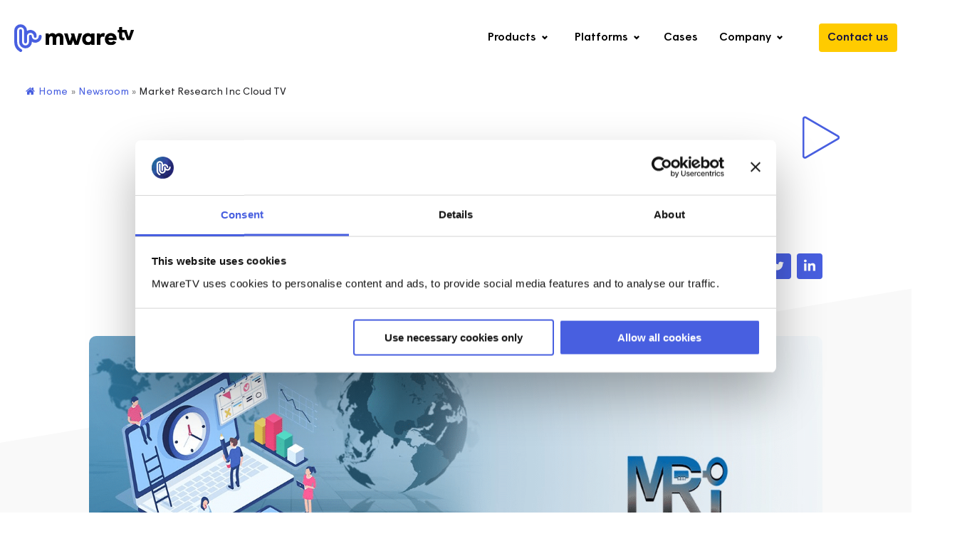

--- FILE ---
content_type: text/html; charset=UTF-8
request_url: https://www.mwaretv.com/newsroom/cloud-tv-market-analyses/
body_size: 14318
content:
<!DOCTYPE html>
<html lang="en-US">
<head>
	<meta charset="utf-8">
	<meta http-equiv="X-UA-Compatible" content="IE=edge">
	<meta name="viewport" content="width=device-width, initial-scale=1">
	<link rel="shortcut icon" href="https://www.mwaretv.com/wp-content/themes/mwaretv/favicon.png">
	<link rel="apple-touch-icon" href="https://www.mwaretv.com/wp-content/themes/mwaretv/apple-touch-icon.png">
	
	

	<!-- COOKIEBOT -->
	 <script id="Cookiebot" src="https://consent.cookiebot.com/uc.js" data-cbid="fbfa4e43-86af-463c-804d-c096439a29db"  data-cookieconsent="ignore" type="text/javascript"></script>  

<script>window.pipedriveLeadboosterConfig = {base: 'leadbooster-chat.pipedrive.com',companyId: 4103392,playbookUuid: '1d14f0cb-980d-11e9-a398-fa163e66a870',version: 2};(function () {var w = window;if (w.LeadBooster) {console.warn('LeadBooster already exists');} else {w.LeadBooster = {q: [],on: function (n, h) {this.q.push({ t: 'o', n: n, h: h });},trigger: function (n) {this.q.push({ t: 't', n: n });},};}})();</script><script src="https://leadbooster-chat.pipedrive.com/assets/loader.js" async></script>

<meta name="google-site-verification" content="zw64KtoV9yBGaXDmwYHA_O_wl4qXYSF0i5sCIelyAnY" />




	<meta name='robots' content='index, follow, max-image-preview:large, max-snippet:-1, max-video-preview:-1' />

	<!-- This site is optimized with the Yoast SEO Premium plugin v23.0 (Yoast SEO v23.0) - https://yoast.com/wordpress/plugins/seo/ -->
	<title>Market Research Inc Cloud TV market analysis | MwareTV</title>
	<meta name="description" content="Explore in-depth analyses of the Cloud TV market, its trends, and future prospects. Gain insights into the evolving OTT and IPTV landscape." />
	<link rel="canonical" href="https://www.mwaretv.com/newsroom/cloud-tv-market-analyses/" />
	<meta property="og:locale" content="en_US" />
	<meta property="og:type" content="article" />
	<meta property="og:title" content="Market Research Inc Cloud TV market analysis MwareTV" />
	<meta property="og:description" content="Get the latest updates and news from MwareTV&#039;s newsroom. Stay informed about industry trends, company announcements, and IPTV innovations." />
	<meta property="og:url" content="https://www.mwaretv.com/newsroom/cloud-tv-market-analyses/" />
	<meta property="og:site_name" content="MwareTV" />
	<meta property="article:modified_time" content="2024-06-19T12:41:10+00:00" />
	<meta property="og:image" content="https://www.mwaretv.com/wp-content/uploads/2021/08/market-reserarch.png" />
	<meta property="og:image:width" content="1400" />
	<meta property="og:image:height" content="425" />
	<meta property="og:image:type" content="image/png" />
	<meta name="twitter:card" content="summary_large_image" />
	<meta name="twitter:site" content="@mwaretv" />
	<meta name="twitter:label1" content="Est. reading time" />
	<meta name="twitter:data1" content="1 minute" />
	<script type="application/ld+json" class="yoast-schema-graph">{"@context":"https://schema.org","@graph":[{"@type":"WebPage","@id":"https://www.mwaretv.com/newsroom/cloud-tv-market-analyses/","url":"https://www.mwaretv.com/newsroom/cloud-tv-market-analyses/","name":"Market Research Inc Cloud TV market analysis | MwareTV","isPartOf":{"@id":"https://www.mwaretv.com/#website"},"primaryImageOfPage":{"@id":"https://www.mwaretv.com/newsroom/cloud-tv-market-analyses/#primaryimage"},"image":{"@id":"https://www.mwaretv.com/newsroom/cloud-tv-market-analyses/#primaryimage"},"thumbnailUrl":"https://www.mwaretv.com/wp-content/uploads/2021/08/market-reserarch.png","datePublished":"2021-03-05T13:38:15+00:00","dateModified":"2024-06-19T12:41:10+00:00","description":"Explore in-depth analyses of the Cloud TV market, its trends, and future prospects. Gain insights into the evolving OTT and IPTV landscape.","breadcrumb":{"@id":"https://www.mwaretv.com/newsroom/cloud-tv-market-analyses/#breadcrumb"},"inLanguage":"en-US","potentialAction":[{"@type":"ReadAction","target":["https://www.mwaretv.com/newsroom/cloud-tv-market-analyses/"]}]},{"@type":"ImageObject","inLanguage":"en-US","@id":"https://www.mwaretv.com/newsroom/cloud-tv-market-analyses/#primaryimage","url":"https://www.mwaretv.com/wp-content/uploads/2021/08/market-reserarch.png","contentUrl":"https://www.mwaretv.com/wp-content/uploads/2021/08/market-reserarch.png","width":1400,"height":425,"caption":"Visual from Market Research Inc"},{"@type":"BreadcrumbList","@id":"https://www.mwaretv.com/newsroom/cloud-tv-market-analyses/#breadcrumb","itemListElement":[{"@type":"ListItem","position":1,"name":"Home","item":"https://www.mwaretv.com/"},{"@type":"ListItem","position":2,"name":"Newsroom","item":"https://www.mwaretv.com/newsroom/"},{"@type":"ListItem","position":3,"name":"Market Research Inc Cloud TV market analysis"}]},{"@type":"WebSite","@id":"https://www.mwaretv.com/#website","url":"https://www.mwaretv.com/","name":"MwareTV","description":"TV Made Simple","publisher":{"@id":"https://www.mwaretv.com/#organization"},"potentialAction":[{"@type":"SearchAction","target":{"@type":"EntryPoint","urlTemplate":"https://www.mwaretv.com/?s={search_term_string}"},"query-input":"required name=search_term_string"}],"inLanguage":"en-US"},{"@type":"Organization","@id":"https://www.mwaretv.com/#organization","name":"MwareTV","url":"https://www.mwaretv.com/","logo":{"@type":"ImageObject","inLanguage":"en-US","@id":"https://www.mwaretv.com/#/schema/logo/image/","url":"https://www.mwaretv.com/wp-content/uploads/2021/06/cropped-mwaretv_new_512.png","contentUrl":"https://www.mwaretv.com/wp-content/uploads/2021/06/cropped-mwaretv_new_512.png","width":512,"height":512,"caption":"MwareTV"},"image":{"@id":"https://www.mwaretv.com/#/schema/logo/image/"},"sameAs":["https://x.com/mwaretv","https://www.linkedin.com/company/mwaretv/","https://www.youtube.com/@MwareTV","https://nl.pinterest.com/mwaretv/"]}]}</script>
	<!-- / Yoast SEO Premium plugin. -->


<link rel="alternate" type="application/rss+xml" title="MwareTV &raquo; Feed" href="https://www.mwaretv.com/feed/" />
<link rel="alternate" type="application/rss+xml" title="MwareTV &raquo; Comments Feed" href="https://www.mwaretv.com/comments/feed/" />
<style id='classic-theme-styles-inline-css' type='text/css'>
/*! This file is auto-generated */
.wp-block-button__link{color:#fff;background-color:#32373c;border-radius:9999px;box-shadow:none;text-decoration:none;padding:calc(.667em + 2px) calc(1.333em + 2px);font-size:1.125em}.wp-block-file__button{background:#32373c;color:#fff;text-decoration:none}
</style>
<style id='global-styles-inline-css' type='text/css'>
body{--wp--preset--color--black: #000000;--wp--preset--color--cyan-bluish-gray: #abb8c3;--wp--preset--color--white: #ffffff;--wp--preset--color--pale-pink: #f78da7;--wp--preset--color--vivid-red: #cf2e2e;--wp--preset--color--luminous-vivid-orange: #ff6900;--wp--preset--color--luminous-vivid-amber: #fcb900;--wp--preset--color--light-green-cyan: #7bdcb5;--wp--preset--color--vivid-green-cyan: #00d084;--wp--preset--color--pale-cyan-blue: #8ed1fc;--wp--preset--color--vivid-cyan-blue: #0693e3;--wp--preset--color--vivid-purple: #9b51e0;--wp--preset--gradient--vivid-cyan-blue-to-vivid-purple: linear-gradient(135deg,rgba(6,147,227,1) 0%,rgb(155,81,224) 100%);--wp--preset--gradient--light-green-cyan-to-vivid-green-cyan: linear-gradient(135deg,rgb(122,220,180) 0%,rgb(0,208,130) 100%);--wp--preset--gradient--luminous-vivid-amber-to-luminous-vivid-orange: linear-gradient(135deg,rgba(252,185,0,1) 0%,rgba(255,105,0,1) 100%);--wp--preset--gradient--luminous-vivid-orange-to-vivid-red: linear-gradient(135deg,rgba(255,105,0,1) 0%,rgb(207,46,46) 100%);--wp--preset--gradient--very-light-gray-to-cyan-bluish-gray: linear-gradient(135deg,rgb(238,238,238) 0%,rgb(169,184,195) 100%);--wp--preset--gradient--cool-to-warm-spectrum: linear-gradient(135deg,rgb(74,234,220) 0%,rgb(151,120,209) 20%,rgb(207,42,186) 40%,rgb(238,44,130) 60%,rgb(251,105,98) 80%,rgb(254,248,76) 100%);--wp--preset--gradient--blush-light-purple: linear-gradient(135deg,rgb(255,206,236) 0%,rgb(152,150,240) 100%);--wp--preset--gradient--blush-bordeaux: linear-gradient(135deg,rgb(254,205,165) 0%,rgb(254,45,45) 50%,rgb(107,0,62) 100%);--wp--preset--gradient--luminous-dusk: linear-gradient(135deg,rgb(255,203,112) 0%,rgb(199,81,192) 50%,rgb(65,88,208) 100%);--wp--preset--gradient--pale-ocean: linear-gradient(135deg,rgb(255,245,203) 0%,rgb(182,227,212) 50%,rgb(51,167,181) 100%);--wp--preset--gradient--electric-grass: linear-gradient(135deg,rgb(202,248,128) 0%,rgb(113,206,126) 100%);--wp--preset--gradient--midnight: linear-gradient(135deg,rgb(2,3,129) 0%,rgb(40,116,252) 100%);--wp--preset--font-size--small: 13px;--wp--preset--font-size--medium: 20px;--wp--preset--font-size--large: 36px;--wp--preset--font-size--x-large: 42px;--wp--preset--spacing--20: 0.44rem;--wp--preset--spacing--30: 0.67rem;--wp--preset--spacing--40: 1rem;--wp--preset--spacing--50: 1.5rem;--wp--preset--spacing--60: 2.25rem;--wp--preset--spacing--70: 3.38rem;--wp--preset--spacing--80: 5.06rem;--wp--preset--shadow--natural: 6px 6px 9px rgba(0, 0, 0, 0.2);--wp--preset--shadow--deep: 12px 12px 50px rgba(0, 0, 0, 0.4);--wp--preset--shadow--sharp: 6px 6px 0px rgba(0, 0, 0, 0.2);--wp--preset--shadow--outlined: 6px 6px 0px -3px rgba(255, 255, 255, 1), 6px 6px rgba(0, 0, 0, 1);--wp--preset--shadow--crisp: 6px 6px 0px rgba(0, 0, 0, 1);}:where(.is-layout-flex){gap: 0.5em;}:where(.is-layout-grid){gap: 0.5em;}body .is-layout-flex{display: flex;}body .is-layout-flex{flex-wrap: wrap;align-items: center;}body .is-layout-flex > *{margin: 0;}body .is-layout-grid{display: grid;}body .is-layout-grid > *{margin: 0;}:where(.wp-block-columns.is-layout-flex){gap: 2em;}:where(.wp-block-columns.is-layout-grid){gap: 2em;}:where(.wp-block-post-template.is-layout-flex){gap: 1.25em;}:where(.wp-block-post-template.is-layout-grid){gap: 1.25em;}.has-black-color{color: var(--wp--preset--color--black) !important;}.has-cyan-bluish-gray-color{color: var(--wp--preset--color--cyan-bluish-gray) !important;}.has-white-color{color: var(--wp--preset--color--white) !important;}.has-pale-pink-color{color: var(--wp--preset--color--pale-pink) !important;}.has-vivid-red-color{color: var(--wp--preset--color--vivid-red) !important;}.has-luminous-vivid-orange-color{color: var(--wp--preset--color--luminous-vivid-orange) !important;}.has-luminous-vivid-amber-color{color: var(--wp--preset--color--luminous-vivid-amber) !important;}.has-light-green-cyan-color{color: var(--wp--preset--color--light-green-cyan) !important;}.has-vivid-green-cyan-color{color: var(--wp--preset--color--vivid-green-cyan) !important;}.has-pale-cyan-blue-color{color: var(--wp--preset--color--pale-cyan-blue) !important;}.has-vivid-cyan-blue-color{color: var(--wp--preset--color--vivid-cyan-blue) !important;}.has-vivid-purple-color{color: var(--wp--preset--color--vivid-purple) !important;}.has-black-background-color{background-color: var(--wp--preset--color--black) !important;}.has-cyan-bluish-gray-background-color{background-color: var(--wp--preset--color--cyan-bluish-gray) !important;}.has-white-background-color{background-color: var(--wp--preset--color--white) !important;}.has-pale-pink-background-color{background-color: var(--wp--preset--color--pale-pink) !important;}.has-vivid-red-background-color{background-color: var(--wp--preset--color--vivid-red) !important;}.has-luminous-vivid-orange-background-color{background-color: var(--wp--preset--color--luminous-vivid-orange) !important;}.has-luminous-vivid-amber-background-color{background-color: var(--wp--preset--color--luminous-vivid-amber) !important;}.has-light-green-cyan-background-color{background-color: var(--wp--preset--color--light-green-cyan) !important;}.has-vivid-green-cyan-background-color{background-color: var(--wp--preset--color--vivid-green-cyan) !important;}.has-pale-cyan-blue-background-color{background-color: var(--wp--preset--color--pale-cyan-blue) !important;}.has-vivid-cyan-blue-background-color{background-color: var(--wp--preset--color--vivid-cyan-blue) !important;}.has-vivid-purple-background-color{background-color: var(--wp--preset--color--vivid-purple) !important;}.has-black-border-color{border-color: var(--wp--preset--color--black) !important;}.has-cyan-bluish-gray-border-color{border-color: var(--wp--preset--color--cyan-bluish-gray) !important;}.has-white-border-color{border-color: var(--wp--preset--color--white) !important;}.has-pale-pink-border-color{border-color: var(--wp--preset--color--pale-pink) !important;}.has-vivid-red-border-color{border-color: var(--wp--preset--color--vivid-red) !important;}.has-luminous-vivid-orange-border-color{border-color: var(--wp--preset--color--luminous-vivid-orange) !important;}.has-luminous-vivid-amber-border-color{border-color: var(--wp--preset--color--luminous-vivid-amber) !important;}.has-light-green-cyan-border-color{border-color: var(--wp--preset--color--light-green-cyan) !important;}.has-vivid-green-cyan-border-color{border-color: var(--wp--preset--color--vivid-green-cyan) !important;}.has-pale-cyan-blue-border-color{border-color: var(--wp--preset--color--pale-cyan-blue) !important;}.has-vivid-cyan-blue-border-color{border-color: var(--wp--preset--color--vivid-cyan-blue) !important;}.has-vivid-purple-border-color{border-color: var(--wp--preset--color--vivid-purple) !important;}.has-vivid-cyan-blue-to-vivid-purple-gradient-background{background: var(--wp--preset--gradient--vivid-cyan-blue-to-vivid-purple) !important;}.has-light-green-cyan-to-vivid-green-cyan-gradient-background{background: var(--wp--preset--gradient--light-green-cyan-to-vivid-green-cyan) !important;}.has-luminous-vivid-amber-to-luminous-vivid-orange-gradient-background{background: var(--wp--preset--gradient--luminous-vivid-amber-to-luminous-vivid-orange) !important;}.has-luminous-vivid-orange-to-vivid-red-gradient-background{background: var(--wp--preset--gradient--luminous-vivid-orange-to-vivid-red) !important;}.has-very-light-gray-to-cyan-bluish-gray-gradient-background{background: var(--wp--preset--gradient--very-light-gray-to-cyan-bluish-gray) !important;}.has-cool-to-warm-spectrum-gradient-background{background: var(--wp--preset--gradient--cool-to-warm-spectrum) !important;}.has-blush-light-purple-gradient-background{background: var(--wp--preset--gradient--blush-light-purple) !important;}.has-blush-bordeaux-gradient-background{background: var(--wp--preset--gradient--blush-bordeaux) !important;}.has-luminous-dusk-gradient-background{background: var(--wp--preset--gradient--luminous-dusk) !important;}.has-pale-ocean-gradient-background{background: var(--wp--preset--gradient--pale-ocean) !important;}.has-electric-grass-gradient-background{background: var(--wp--preset--gradient--electric-grass) !important;}.has-midnight-gradient-background{background: var(--wp--preset--gradient--midnight) !important;}.has-small-font-size{font-size: var(--wp--preset--font-size--small) !important;}.has-medium-font-size{font-size: var(--wp--preset--font-size--medium) !important;}.has-large-font-size{font-size: var(--wp--preset--font-size--large) !important;}.has-x-large-font-size{font-size: var(--wp--preset--font-size--x-large) !important;}
.wp-block-navigation a:where(:not(.wp-element-button)){color: inherit;}
:where(.wp-block-post-template.is-layout-flex){gap: 1.25em;}:where(.wp-block-post-template.is-layout-grid){gap: 1.25em;}
:where(.wp-block-columns.is-layout-flex){gap: 2em;}:where(.wp-block-columns.is-layout-grid){gap: 2em;}
.wp-block-pullquote{font-size: 1.5em;line-height: 1.6;}
</style>
<link rel='stylesheet' id='contact-form-7-css' href='https://www.mwaretv.com/wp-content/plugins/contact-form-7/includes/css/styles.css?ver=5.9.6' type='text/css' media='all' />
<link rel='stylesheet' id='flexy-breadcrumb-css' href='https://www.mwaretv.com/wp-content/plugins/flexy-breadcrumb/public/css/flexy-breadcrumb-public.css?ver=1.2.1' type='text/css' media='all' />
<link rel='stylesheet' id='flexy-breadcrumb-font-awesome-css' href='https://www.mwaretv.com/wp-content/plugins/flexy-breadcrumb/public/css/font-awesome.min.css?ver=4.7.0' type='text/css' media='all' />
<link rel='stylesheet' id='main-styles-css' href='https://www.mwaretv.com/wp-content/themes/mwaretv/dist/styles/main.css?ver=1657091383' type='text/css' media='all' />
<link rel='stylesheet' id='main-styles1-css' href='https://www.mwaretv.com/wp-content/themes/mwaretv/dist/styles/custom.css?ver=1620414706' type='text/css' media='all' />

            <style type="text/css">              
                
                /* Background color */
                .fbc-page .fbc-wrap .fbc-items {
                    background-color: #edeff0;
                }
                /* Items font size */
                .fbc-page .fbc-wrap .fbc-items li {
                    font-size: 14px;
                }
                
                /* Items' link color */
                .fbc-page .fbc-wrap .fbc-items li a {
                    color: #485fe0;                    
                }
                
                /* Seprator color */
                .fbc-page .fbc-wrap .fbc-items li .fbc-separator {
                    color: #888888;
                }
                
                /* Active item & end-text color */
                .fbc-page .fbc-wrap .fbc-items li.active span,
                .fbc-page .fbc-wrap .fbc-items li .fbc-end-text {
                    color: #27272a;
                    font-size: 14px;
                }
            </style>

            <!-- Google Tag Manager -->
<script>(function(w,d,s,l,i){w[l]=w[l]||[];w[l].push({'gtm.start':
new Date().getTime(),event:'gtm.js'});var f=d.getElementsByTagName(s)[0],
j=d.createElement(s),dl=l!='dataLayer'?'&l='+l:'';j.async=true;j.src=
'https://www.googletagmanager.com/gtm.js?id='+i+dl;f.parentNode.insertBefore(j,f);
})(window,document,'script','dataLayer','GTM-5VKF6HG');</script>
<!-- End Google Tag Manager -->
<meta name="google-site-verification" content="NyE3yYdNMWHjdMZi--IqhtzUnP6irU5drly5dhtft8k" />
<meta name="generator" content="Elementor 3.22.3; features: e_optimized_assets_loading, additional_custom_breakpoints; settings: css_print_method-external, google_font-enabled, font_display-auto">
<style type="text/css">.recentcomments a{display:inline !important;padding:0 !important;margin:0 !important;}</style><link rel="icon" href="https://www.mwaretv.com/wp-content/uploads/2021/06/cropped-mwaretv_new_512-32x32.png" sizes="32x32" />
<link rel="icon" href="https://www.mwaretv.com/wp-content/uploads/2021/06/cropped-mwaretv_new_512-192x192.png" sizes="192x192" />
<link rel="apple-touch-icon" href="https://www.mwaretv.com/wp-content/uploads/2021/06/cropped-mwaretv_new_512-180x180.png" />
<meta name="msapplication-TileImage" content="https://www.mwaretv.com/wp-content/uploads/2021/06/cropped-mwaretv_new_512-270x270.png" />
		<style type="text/css" id="wp-custom-css">
			.meta-share .meta
{
	    padding-right: 80px;
}
 
.single-events .hero-section .container .container-inner .hero-wrap .meta-share .share
{
	margin-right:0px !important;
}

.postid-3743 .containercover img{
	width:100%;
}


.events-mobile-world-congress-2023 .events-posts-more__flex .item-big__thumbnail:after
{
	left:0px !important;
	height:auto !important;
	
}

.events-mobile-world-congress-2023 .events-posts-more__flex .item-big__thumbnail img.thumbnail
{
	object-fit:contain !important;
}
.single-events .content-gray .containercover .container .big-img{
	overflow:unset !important;
}
.big-img img {
    width: 100% !important;
}
.responsive-image, .responsive-video iframe {
    width: 100%;
    height: auto;
    max-width: 100%;
}

.responsive-video {
    position: relative;
    padding-bottom: 56.25%; /* 16:9 verhouding */
    height: 0;
    overflow: hidden;
    max-width: 100%;
    background: #000;
}

.responsive-video iframe {
    position: absolute;
    top: 0;
    left: 0;
    width: 100%;
    height: 100%;
}
@media only screen and (max-width: 768px) {
    .hero-section .hero-animation__wrap img {
        margin-bottom: 20px; /* Adjust the value as needed */
    }
}

		</style>
			
	<script type="text/javascript" src="data:text/javascript;base64,
[base64]"></script>
</head>

<body class="newsroom-template-default single single-newsroom postid-2901 preload newsroom-cloud-tv-market-analyses is-blog elementor-default elementor-kit-924"><!-- Google Tag Manager (noscript) -->
<noscript><iframe src="https://www.googletagmanager.com/ns.html?id=GTM-5VKF6HG"
height="0" width="0" style="display:none;visibility:hidden"></iframe></noscript>
<!-- End Google Tag Manager (noscript) -->
	<header class="m-header">
		<div class="container">
			<a href="https://www.mwaretv.com">
				<img src="https://www.mwaretv.com/wp-content/themes/mwaretv/dist/images/mwaretv.svg">
			</a>

			<div class="m-header__right">
				<nav>
					<ul id="menu-top-menu" class="menu">
						<li class="menu-item menu-item-has-children">
							<a href="/products">Products</a><svg xmlns="http://www.w3.org/2000/svg" width="16" height="16" viewBox="0 0 16 16"><rect width="16" height="16" fill="none"></rect><path fill="currentColor" d="M4.354,5.246a.5.5,0,0,1-.707,0L.354,1.954a.5.5,0,0,1,0-.707L1.246.354a.5.5,0,0,1,.707,0L4,2.4,6.046.353a.5.5,0,0,1,.707,0l.893.893a.5.5,0,0,1,0,.707Z" transform="translate(4 5)"></path></svg>
							<div class="menu-fixed-wrap">
								<div class="menu-translate">
									<div class="container">
										<span class="menu-description">One stop for your TV Service</span>
																														<div class="menu-products">
																							<a href="https://www.mwaretv.com/products/broadcasting-solutions/" class="menu-product">
													<img src="https://www.mwaretv.com/wp-content/uploads/2020/12/broadcast.svg">
													<div>
														<h3>Broadcasting</h3>
																													<p>Powerful encoding & transcoding and broadcasting solutions</p>
																											</div>
												</a>
																							<a href="https://www.mwaretv.com/products/cdn-solutions/" class="menu-product">
													<img src="https://www.mwaretv.com/wp-content/uploads/2020/12/delivery.svg">
													<div>
														<h3>Delivery</h3>
																													<p>LiveTV & VoD Content Delivery and Storage for Public, Private or Hybrid networks</p>
																											</div>
												</a>
																							<a href="https://www.mwaretv.com/products/tv-platform-management/" class="menu-product">
													<img src="https://www.mwaretv.com/wp-content/uploads/2020/12/management.svg">
													<div>
														<h3>Management</h3>
																													<p>MwareTV the most flexible TV & OTT Middleware platform</p>
																											</div>
												</a>
																							<a href="https://www.mwaretv.com/products/ott-apps/" class="menu-product">
													<img src="https://www.mwaretv.com/wp-content/uploads/2020/12/audience.svg">
													<div>
														<h3>TV an Mobile OTT apps</h3>
																													<p>Full featured TV and Mobile apps on 15 device platforms to impress your customers</p>
																											</div>
												</a>
																							<a href="https://www.mwaretv.com/products/set-top-boxes/" class="menu-product">
													<img src="https://www.mwaretv.com/wp-content/uploads/2020/12/platforms.svg">
													<div>
														<h3>TV Set-top boxes</h3>
																													<p>Android based Set-top boxes and Terminals for Networks, OTT or Hybrid </p>
																											</div>
												</a>
																							<a href="https://www.mwaretv.com/products/content-licensing-for-ott/" class="menu-product">
													<img src="https://www.mwaretv.com/wp-content/uploads/2020/12/licensing.svg">
													<div>
														<h3>Licensing</h3>
																													<p>Content licensing and/or consultancy for your TV & OTT service</p>
																											</div>
												</a>
																																</div>
									</div>
								</div>
							</div>
						</li>
						<li class=' menu-item menu-item-type-custom menu-item-object-custom menu-item-has-children has-menu-post-link'><a href="/platforms/">Platforms</a><svg xmlns="http://www.w3.org/2000/svg" width="16" height="16" viewBox="0 0 16 16"><rect width="16" height="16" fill="none"/><path fill="currentColor" d="M4.354,5.246a.5.5,0,0,1-.707,0L.354,1.954a.5.5,0,0,1,0-.707L1.246.354a.5.5,0,0,1,.707,0L4,2.4,6.046.353a.5.5,0,0,1,.707,0l.893.893a.5.5,0,0,1,0,.707Z" transform="translate(4 5)"/></svg><div class="menu-fixed-wrap"><div class="menu-translate"><div class="container"><span class="menu-description">Any device its own smart App</span><div class="menu-post-item"><h3>Newsroom</h3><a href="https://www.mwaretv.com/newsroom/"><img src="" loading=lazy/></a><p></p><a href="https://www.mwaretv.com/newsroom/" class="menu-learn-more">Learn more <svg xmlns="http://www.w3.org/2000/svg" width="16" height="16" viewBox="0 0 16 16"><rect width="16" height="16" fill="none"/><path d="M.745.419A.5.5,0,0,0,0,.855v6.29a.5.5,0,0,0,.745.436L6.336,4.436a.5.5,0,0,0,0-.872Z" transform="translate(9 4)" fill="#485fe0"/><rect width="10" height="2" rx="0.5" transform="translate(0 7)" fill="#485fe0"/></svg></a></div><ul class="sub-menu"><div class="sub-menu-left-wrap"><li class=' menu-item menu-item-type-custom menu-item-object-custom menu-item-has-children'><span class="menu-title">Tablets & Phones</span><ul class="sub-menu"><li class=' menu-item menu-item-type-post_type menu-item-object-platforms'><a href="https://www.mwaretv.com/platforms/tablet-phones/apple-ios-devices/">Apple iOS</a><li class=' menu-item menu-item-type-post_type menu-item-object-platforms'><a href="https://www.mwaretv.com/platforms/tablet-phones/android-2/">Android</a></ul><li class=' menu-item menu-item-type-custom menu-item-object-custom menu-item-has-children'><span class="menu-title">Set-top boxes</span><ul class="sub-menu"><li class=' menu-item menu-item-type-post_type menu-item-object-platforms'><a href="https://www.mwaretv.com/platforms/set-top-boxes/hybrid/">Hybrid</a><li class=' menu-item menu-item-type-post_type menu-item-object-platforms'><a href="https://www.mwaretv.com/platforms/set-top-boxes/linux/">Linux</a><li class=' menu-item menu-item-type-post_type menu-item-object-platforms'><a href="https://www.mwaretv.com/platforms/set-top-boxes/android/">For Android</a></ul><li class=' menu-item menu-item-type-custom menu-item-object-custom menu-item-has-children'><span class="menu-title">Media Players</span><ul class="sub-menu"><li class=' menu-item menu-item-type-post_type menu-item-object-platforms'><a href="https://www.mwaretv.com/platforms/media-players/firetv/">FireTV</a><li class=' menu-item menu-item-type-post_type menu-item-object-platforms'><a href="https://www.mwaretv.com/platforms/media-players/roku/">Roku</a><li class=' menu-item menu-item-type-post_type menu-item-object-platforms'><a href="https://www.mwaretv.com/platforms/media-players/appletv/">AppleTV</a></ul><li class=' menu-item menu-item-type-custom menu-item-object-custom menu-item-has-children'><span class="menu-title">SmartTV's</span><ul class="sub-menu"><li class=' menu-item menu-item-type-post_type menu-item-object-platforms'><a href="https://www.mwaretv.com/platforms/smart-tvs/android-tv/">Android TV</a><li class=' menu-item menu-item-type-post_type menu-item-object-platforms'><a href="https://www.mwaretv.com/platforms/smart-tvs/samsung-tizen/">Samsung Tizen</a><li class=' menu-item menu-item-type-post_type menu-item-object-platforms'><a href="https://www.mwaretv.com/platforms/smart-tvs/webos-lg/">WebOS LG</a></ul><li class=' menu-item menu-item-type-custom menu-item-object-custom menu-item-has-children'><span class="menu-title">Casting</span><ul class="sub-menu"><li class=' menu-item menu-item-type-post_type menu-item-object-platforms'><a href="https://www.mwaretv.com/platforms/casting/chromecast/">Chromecast</a><li class=' menu-item menu-item-type-post_type menu-item-object-platforms'><a href="https://www.mwaretv.com/platforms/casting/airplay/">Airplay</a></ul><li class=' menu-item menu-item-type-custom menu-item-object-custom menu-item-has-children'><span class="menu-title">PC & Mac</span><ul class="sub-menu"><li class=' menu-item menu-item-type-post_type menu-item-object-platforms'><a href="https://www.mwaretv.com/platforms/pc-mac/webtv/">WebTV</a></ul></div></ul></div></div></div><li class='nochild menu-item menu-item-type-custom menu-item-object-custom'><a href="https://www.mwaretv.com/cases">Cases</a><div class="menu-fixed-wrap"><div class="menu-translate"><div class="container"></div></div></div><li class=' menu-item menu-item-type-custom menu-item-object-custom menu-item-has-children has-menu-post-link'><span class="menu-title">Company</span><svg xmlns="http://www.w3.org/2000/svg" width="16" height="16" viewBox="0 0 16 16"><rect width="16" height="16" fill="none"/><path fill="currentColor" d="M4.354,5.246a.5.5,0,0,1-.707,0L.354,1.954a.5.5,0,0,1,0-.707L1.246.354a.5.5,0,0,1,.707,0L4,2.4,6.046.353a.5.5,0,0,1,.707,0l.893.893a.5.5,0,0,1,0,.707Z" transform="translate(4 5)"/></svg><div class="menu-fixed-wrap"><div class="menu-translate"><div class="container"><span class="menu-description">Hello, we are MwareTV</span><div class="menu-post-item"><h3>Newsroom</h3><a href="https://www.mwaretv.com/newsroom/"><img src="" loading=lazy/></a><p></p><a href="https://www.mwaretv.com/newsroom/" class="menu-learn-more">Learn more <svg xmlns="http://www.w3.org/2000/svg" width="16" height="16" viewBox="0 0 16 16"><rect width="16" height="16" fill="none"/><path d="M.745.419A.5.5,0,0,0,0,.855v6.29a.5.5,0,0,0,.745.436L6.336,4.436a.5.5,0,0,0,0-.872Z" transform="translate(9 4)" fill="#485fe0"/><rect width="10" height="2" rx="0.5" transform="translate(0 7)" fill="#485fe0"/></svg></a></div><ul class="sub-menu"><div class="sub-menu-left-wrap"><li class=' menu-item menu-item-type-custom menu-item-object-custom menu-item-has-children'><span class="menu-title">About us</span><ul class="sub-menu"><li class=' menu-item menu-item-type-post_type menu-item-object-page'><a href="https://www.mwaretv.com/about-us/">About us</a><li class=' menu-item menu-item-type-custom menu-item-object-custom'><a href="/newsroom/">Newsroom</a><li class=' menu-item menu-item-type-custom menu-item-object-custom'><a href="/events/">Events</a><li class=' menu-item menu-item-type-custom menu-item-object-custom'><a href="/partners/">Partners</a><li class=' menu-item menu-item-type-custom menu-item-object-custom'><a href="/cases/">Cases</a><li class=' menu-item menu-item-type-custom menu-item-object-custom'><a href="/markets/">Markets</a><li class=' menu-item menu-item-type-custom menu-item-object-custom'><a href="/career/">Career</a></ul><li class=' menu-item menu-item-type-custom menu-item-object-custom menu-item-has-children'><span class="menu-title">Service</span><ul class="sub-menu"><li class=' menu-item menu-item-type-post_type menu-item-object-page'><a href="https://www.mwaretv.com/services/">Services</a><li class=' menu-item menu-item-type-post_type menu-item-object-page'><a href="https://www.mwaretv.com/support/">Support</a><li class=' menu-item menu-item-type-custom menu-item-object-custom'><a href="/consult/">Contact</a><li class=' menu-item menu-item-type-post_type menu-item-object-page'><a href="https://www.mwaretv.com/dmca/">DMCA</a></ul></div></ul></div></div></div>					</ul>
				</nav>
				<div class="m-header__right__cta">
					<a href="/consult/" class="btn-yellow">Contact us</a>
				</div>
			</div>
			<div class="hamburger-wrap">
				<div class="hamburger">
					<a class="main-nav-toggle"><i>Menu</i></a>
				</div>
			</div>
		</div>
	</header>


	<main id="m"><!-- Ends in footer.php -->
    				<!-- Flexy Breadcrumb -->
			<div class="fbc fbc-page">

				<!-- Breadcrumb wrapper -->
				<div class="fbc-wrap">

					<!-- Ordered list-->
					<ol class="fbc-items" itemscope itemtype="https://schema.org/BreadcrumbList">
						            <li itemprop="itemListElement" itemscope itemtype="https://schema.org/ListItem">
                <span itemprop="name">
                    <!-- Home Link -->
                    <a itemprop="item" href="https://www.mwaretv.com">
                    
                                                    <i class="fa fa-home" aria-hidden="true"></i>Home                    </a>
                </span>
                <meta itemprop="position" content="1" /><!-- Meta Position-->
             </li><li><span class="fbc-separator">»</span></li><li itemprop="itemListElement" itemscope itemtype="https://schema.org/ListItem"><a itemprop="item" fbc-newsroom" href="https://www.mwaretv.com/newsroom/" title="Newsroom"><span itemprop="name">Newsroom</span></a><meta itemprop="position" content="2" /></li><li><span class="fbc-separator">»</span></li><li class="active" itemprop="itemListElement" itemscope itemtype="https://schema.org/ListItem"><span itemprop="name" title="Market Research Inc Cloud TV market analysis">Market Research Inc Cloud TV</span><meta itemprop="position" content="3" /></li>					</ol>
					<div class="clearfix"></div>
				</div>
			</div>
				<style>
	.fbc.fbc-page
	  {
		max-width: 1240px;
		margin: 0 auto;
	  }
      .fbc-page .fbc-wrap .fbc-items
      {
        background:transparent !important;
      }
      
      .ewd-ufaq-faq-list ul li:before
      {
             margin-right: 36px !IMPORTANT;
            content: "";
            border-color: transparent #485fe0;
            border-style: solid;
            border-width: 0.29em 0 0.29em 0.55em;
            display: block;
            height: 0;
            width: 42px;
            left: -1.3em;
            top: 1.2em;
            position: relative;
            font-size: 13px !IMPORTANT;
      }
      
      .ewd-ufaq-faq-list ul
      {
       padding-left: 25px;
      }
	</style>
<section class="hero-section">
	<div class="container">
		<div class="container-inner">
			<div class="hero-wrap">
				<h1>Market Research Inc Cloud TV market analysis</h1>
				<div class="meta-share">
										<div class="meta">News and Analysis <strong>&middot;</strong> March 5, 2021</div>
					<div class="share">
						<span class="text">Share</span>
						<span class="sharelink linkedin"><svg width="16px" height="17px" viewBox="0 0 16 17" version="1.1" xmlns="http://www.w3.org/2000/svg" xmlns:xlink="http://www.w3.org/1999/xlink">
    <g id="Pages" stroke="none" stroke-width="1" fill="none" fill-rule="evenodd">
        <g id="Nieuws-|-Detail" transform="translate(-1209.000000, -311.000000)" fill="#FFFFFF">
            <g id="button/icon/blue/normal-copy-2" transform="translate(1199.000000, 301.600000)">
                <g id="Combined-Shape" transform="translate(10.000000, 10.000000)">
                    <path d="M12.0260039,5.04934276 C15.3820032,5.04934276 16.0000031,7.26065483 16.0000031,10.1313418 L16.0000031,10.1313418 L16.0000031,15.9993406 L12.6860038,15.9999969 L12.6860038,10.7993416 C12.6860038,9.55999813 12.6606913,7.97068594 10.9613479,7.97068594 C9.2366607,7.97068594 8.97266075,9.31731068 8.97266075,10.7099979 L8.97266075,10.7099979 L8.97266075,15.9993406 L5.65934889,15.9993406 L5.65934889,5.31734271 L8.84134827,5.31734271 L8.84134827,6.77399868 L8.88800451,6.77399868 C9.33000443,5.93465509 10.4126605,5.04934276 12.0260039,5.04934276 Z M3.58131493,5.31800209 L3.58131493,16 L0.264003073,16 L0.264003073,5.31800209 L3.58131493,5.31800209 Z M1.92134337,-1.84297022e-14 C2.98134317,-1.84297022e-14 3.84199925,0.860687332 3.8426555,1.92134337 C3.8426555,2.98199942 2.98199942,3.86068675 1.92134337,3.86068675 C0.860687332,3.86068675 -2.40230058e-12,2.98199942 -2.40230058e-12,1.92134337 C-2.40230058e-12,0.860687332 0.860687332,-1.84297022e-14 1.92134337,-1.84297022e-14 Z"></path>
                </g>
            </g>
        </g>
    </g>
</svg></span>
						<span class="sharelink twitter"><svg width="15px" height="13px" viewBox="0 0 15 13" version="1.1" xmlns="http://www.w3.org/2000/svg" xmlns:xlink="http://www.w3.org/1999/xlink">
    <g id="Pages" stroke="none" stroke-width="1" fill="none" fill-rule="evenodd">
        <g id="Nieuws-|-Detail" transform="translate(-1164.000000, -313.000000)" fill="#FFFFFF">
            <g id="Group" transform="translate(1153.000000, 301.600000)">
                <g transform="translate(10.000000, 10.000000)" id="Fill-1">
                    <path d="M15.7692308,3.42061538 C15.22,3.66153846 14.6347692,3.82123077 14.0246154,3.89876923 C14.6523077,3.524 15.1313846,2.93507692 15.3566154,2.22523077 C14.7713846,2.57415385 14.1252308,2.82061538 13.4366154,2.95815385 C12.8809231,2.36646154 12.0889231,2 11.2249231,2 C9.54861538,2 8.19907692,3.36061538 8.19907692,5.02861538 C8.19907692,5.26861538 8.21938462,5.49938462 8.26923077,5.71907692 C5.752,5.59630769 3.52461538,4.38984615 2.02830769,2.552 C1.76707692,3.00523077 1.61384615,3.524 1.61384615,4.08246154 C1.61384615,5.13107692 2.15384615,6.06061538 2.95876923,6.59876923 C2.47230769,6.58953846 1.99507692,6.44830769 1.59076923,6.22584615 L1.59076923,6.25907692 C1.59076923,7.73046154 2.64030769,8.95261538 4.01661538,9.23415385 C3.77015385,9.30153846 3.50153846,9.33384615 3.22276923,9.33384615 C3.02892308,9.33384615 2.83323077,9.32276923 2.64953846,9.28215385 C3.04184615,10.4812308 4.15507692,11.3627692 5.47876923,11.3913846 C4.44861538,12.1972308 3.14061538,12.6827692 1.72461538,12.6827692 C1.47630769,12.6827692 1.23815385,12.6716923 1,12.6412308 C2.34123077,13.5061538 3.93076923,14 5.64492308,14 C11.2166154,14 14.2627692,9.38461538 14.2627692,5.384 C14.2627692,5.25015385 14.2581538,5.12092308 14.2516923,4.99261538 C14.8526154,4.56615385 15.3575385,4.03353846 15.7692308,3.42061538"></path>
                </g>
            </g>
        </g>
    </g>
</svg></span>
						<span class="sharelink facebook"><svg width="8px" height="17px" viewBox="0 0 8 17" version="1.1" xmlns="http://www.w3.org/2000/svg" xmlns:xlink="http://www.w3.org/1999/xlink">
								<g id="Pages" stroke="none" stroke-width="1" fill="none" fill-rule="evenodd">
										<g id="Nieuws-|-Detail" transform="translate(-1121.000000, -311.000000)" fill="#FFFFFF">
												<g id="button/icon/blue/normal" transform="translate(1107.000000, 301.600000)">
														<g id="Fill-1" transform="translate(10.000000, 10.000000)">
																<path d="M10.5400062,2.65665625 L12.0006625,2.65665625 L12.0006625,0.11265625 C11.7486625,0.078 10.881975,0 9.87269375,0 C7.7666625,0 6.32400625,1.32465625 6.32400625,3.75934375 L6.32400625,6 L4.00000625,6 L4.00000625,8.844 L6.32400625,8.844 L6.32400625,16 L9.17335,16 L9.17335,8.84465625 L11.40335,8.84465625 L11.7573187,6.00065625 L9.1726625,6.00065625 L9.1726625,4.04134375 C9.17335,3.2193125 9.39469375,2.65665625 10.5400062,2.65665625"></path>
														</g>
												</g>
										</g>
								</g>
						</svg></span>
						
					</div>
				</div>
			</div>

			<div class="hero-mask">
				<svg width="673px" height="363px" viewBox="0 0 673 363" version="1.1" xmlns="http://www.w3.org/2000/svg" xmlns:xlink="http://www.w3.org/1999/xlink">
					<defs>
						<pattern id="shape" patternUnits="objectBoundingBox" y="0" height="100%" width="100%">
							<use xlink:href="#shape-image" transform="scale(0.330114136,0.330114136)"></use>
						</pattern>
					</defs>
					<g stroke="none" stroke-width="1" fill="none" fill-rule="evenodd">
						<g transform="translate(-667.000000, -162.000000)">
							<g transform="translate(667.000000, 162.770490)">
								<g transform="translate(0.000000, 120.229510)" stroke="#14C6CC" stroke-width="3"><g><path d="M13,11.0683599 C15.0264133,11.0683599 17.0168474,11.603813 18.769758,12.6205012 L18.769758,12.6205012 L104.858793,62.5521413 C107.605818,64.145416 109.446981,66.7013075 110.203068,69.5456367 C110.959156,72.3899659 110.630168,75.5227327 109.036893,78.269758 C108.031856,80.0025811 106.591616,81.4428213 104.858793,82.4478587 L104.858793,82.4478587 L18.769758,132.379499 C16.0227327,133.972774 12.8899659,134.301761 10.0456367,133.545674 C7.20130753,132.789586 4.64541601,130.948423 3.05214132,128.201398 C2.03545313,126.448488 1.5,124.458053 1.5,122.43164 L1.5,122.43164 L1.5,22.5683599 C1.5,19.3927225 2.78718134,16.5177225 4.86827202,14.4366319 C6.94936269,12.3555412 9.82436269,11.0683599 13,11.0683599 Z"></path></g></g>
								<g transform="translate(483.000000, 23.229510)" stroke="#485FE0" stroke-width="3"><g><path d="M4,4.44798667 C4.44093384,4.44798667 4.87402408,4.56460576 5.25533879,4.7860143 L5.25533879,4.7860143 L55.2893618,33.8380276 C55.8863739,34.1846799 56.2863585,34.7405016 56.4504269,35.3589133 C56.6144953,35.9773249 56.5426476,36.6583266 56.1959953,37.2553388 C55.977738,37.6312265 55.6652495,37.943715 55.2893618,38.1619724 L55.2893618,38.1619724 L5.25533879,67.2139857 C4.65832661,67.5606379 3.97732494,67.6324856 3.35891325,67.4684172 C2.74050157,67.3043488 2.18467987,66.9043643 1.83802763,66.3073521 C1.61661909,65.9260374 1.5,65.4929472 1.5,65.0520133 L1.5,65.0520133 L1.5,6.94798667 C1.5,6.25763073 1.77982203,5.63263073 2.23223305,5.18021971 C2.68464406,4.7278087 3.30964406,4.44798667 4,4.44798667 Z"></path></g></g>
							</g>
						</g>
					</g>
				</svg>
			</div>
		</div>
	</div>
</section>

<section class="content-gray skew-top">
	<div class="containercover">
		<div class="container">
			<div class="big-img">
				<img src="https://www.mwaretv.com/wp-content/uploads/2021/08/market-reserarch.png" />
			</div>
			<div class="container-inner newsroom-content">
				<div class="intro-text">
					Market Research Inc recognizes MwareTV as one of the leading players in the Cloud TV market. 

				</div>
				<p>The Cloud TV market has been analyzed by the market research company <a href="https://www.marketresearchinc.com/">Market Research</a>.</p>
<p>MwareTV (Mware Solutions) is indicated as one of the  Key Company players in their Global Cloud TV Market Research Report 2021-2029.</p>
<p>For more information you can reads the <a href="https://www.marketresearchinc.com/technology-and-media/Global-Cloud-TV-Market-Research-Report-2021-2029-100355">Report Summary</a>.</p>
<p>&nbsp;</p>
<p>&nbsp;</p>
<p>.</p>
			</div>
		</div>
	</div>
</section>


<section class="content-white">
	<div class="container">

		<div class="newsroom-posts">
			<div class="newsroom-posts__top">
				<h3>more insights that might interest you</h3>
			</div>

			<div class="newsroom-posts__flex">
																					<a href="https://www.mwaretv.com/newsroom/server-guided-ad-insertion/">
					<article class="newsroom-post">
						<div class="newsroom-post__thumbnail">
							<img class="thumbnail" src="https://www.mwaretv.com/wp-content/uploads/2025/09/SGAI-pr-release.jpeg"/>
						</div>
						<div class="newsroom-post__content">
							<div class="text">	
								<span class="category">News and AnalysisTV and OTT</span>	
								<h4>MwareTV Unveils seamless Server-Guided Ad Insertion at IBC 2025</h4>
							</div>
							<span class="newsroom-learn-more">
								Learn more
								<svg xmlns="http://www.w3.org/2000/svg" width="16" height="16" viewBox="0 0 16 16"><rect width="16" height="16" fill="none"/><path d="M.745.419A.5.5,0,0,0,0,.855v6.29a.5.5,0,0,0,.745.436L6.336,4.436a.5.5,0,0,0,0-.872Z" transform="translate(9 4)" fill="#485fe0"/><rect width="10" height="2" rx="0.5" transform="translate(0 7)" fill="#485fe0"/></svg>
							</span>
						</div>
					</article>
					</a>
													<a href="https://www.mwaretv.com/newsroom/what-is-sgai-server-guided-ad-insertion/">
					<article class="newsroom-post">
						<div class="newsroom-post__thumbnail">
							<img class="thumbnail" src="https://www.mwaretv.com/wp-content/uploads/2025/09/award-submission-2.png"/>
						</div>
						<div class="newsroom-post__content">
							<div class="text">	
								<span class="category">News and AnalysisTV and OTT</span>	
								<h4>What is SGAI (Server-Guided Ad Insertion) in Streaming? </h4>
							</div>
							<span class="newsroom-learn-more">
								Learn more
								<svg xmlns="http://www.w3.org/2000/svg" width="16" height="16" viewBox="0 0 16 16"><rect width="16" height="16" fill="none"/><path d="M.745.419A.5.5,0,0,0,0,.855v6.29a.5.5,0,0,0,.745.436L6.336,4.436a.5.5,0,0,0,0-.872Z" transform="translate(9 4)" fill="#485fe0"/><rect width="10" height="2" rx="0.5" transform="translate(0 7)" fill="#485fe0"/></svg>
							</span>
						</div>
					</article>
					</a>
													<a href="https://www.mwaretv.com/newsroom/partnership-mwaretv-gameflix/">
					<article class="newsroom-post">
						<div class="newsroom-post__thumbnail">
							<img class="thumbnail" src="https://www.mwaretv.com/wp-content/uploads/2025/05/Web.webp"/>
						</div>
						<div class="newsroom-post__content">
							<div class="text">	
								<span class="category"></span>	
								<h4>MwareTV Expands TV Offering with Interactive TV Games Powered by Lala Games</h4>
							</div>
							<span class="newsroom-learn-more">
								Learn more
								<svg xmlns="http://www.w3.org/2000/svg" width="16" height="16" viewBox="0 0 16 16"><rect width="16" height="16" fill="none"/><path d="M.745.419A.5.5,0,0,0,0,.855v6.29a.5.5,0,0,0,.745.436L6.336,4.436a.5.5,0,0,0,0-.872Z" transform="translate(9 4)" fill="#485fe0"/><rect width="10" height="2" rx="0.5" transform="translate(0 7)" fill="#485fe0"/></svg>
							</span>
						</div>
					</article>
					</a>
											</div>

		</div>
	</div>
</section>

	
 

 <style>
 .ewd-ufaq-faqs
 {
	max-width: 1060px;
    margin: 0 auto;
 }
 
 .ewd-ufaq-post-margin-symbol.ewd-ufaq-
 {
	
 }
 .ewd-ufaq-faq-body
 {
   padding: 13px 13px 28px 10px !Important;
 }
 
 .faqs-title
 {
	padding-bottom: 64px;
    font-size: 46px;
    line-height: 56px;
    text-align: center;
    letter-spacing: -1.05px;
    font-weight: 900;
    position: relative;
    max-width: 1060px;
    margin: 0 auto;
    padding-top: 12px;
 }
 
 
.ewd-ufaq-faq-title-text h4 
 {
	 
	font-size: 22px;
    font-weight: 700;
    letter-spacing: -.5px;
    line-height: 30px;
	color: #485fe0; 
  }
  
.ewd-ufaq-post-margin.ewd-ufaq-faq-post 
{  
   font-size: 18px;
    letter-spacing: 0;
    line-height: 25px;
    margin-bottom: 25px;
}

  
.ewd-ufaq-post-margin.ewd-ufaq-faq-post p
{  
    margin-bottom: 10px;
	text-align: justify;
}

.faq-section
{
	background:#f9f9f9;
    padding-bottom: 85px;
}


.ewd-ufaq-can-be-toggled.ewd-ufaq-post-active span
{
	/* visibility: hidden; */
}

.ewd-ufaq-can-be-toggled.ewd-ufaq-post-active span:after
{
 /* content:'goodbye'; 
  visibility: visible;
  display: block;
  position: absolute;
  background-color: red;
  padding: 5px;
  top: 2px; */
}

.ewd-ufaq-faq-title .ewd-ufaq-post-margin-symbol, .ewd-ufaq-toggle-all-symbol
{
	  
}

.ewd-ufaq-faq-title .ewd-ufaq-post-margin-symbol span
{
	    display: table-cell;
    font-size: 30px;
    margin: 0 auto;
    font-family: inherit;
	    color: #485fe0;
}
 </style>
 </main><!-- Start in header.php -->
	  
							
								<section class="bottom-cta">
						<div class="container">
							<div class="bottom-cta__left">
							 <h4>
							   </h4>
							 <h5></h5>
							</div>
							<div class="bottom-cta__right">
								<div class="bottom-cta__right__center">
														 <span> </span>
								</div>
							</div>
						</div>
						<div class="skew">
							<div class="container">
								<img src="https://www.mwaretv.com/wp-content/themes/mwaretv/dist/images/footer-triangle.svg" loading="lazy">
							</div>
						</div>
					</section>
				
			
				
			
			
			

	

	<footer class="m-footer">

		<div class="container">
			<div class="m-footer__top">
				<div class="m-footer__top__left">
					<div class="m-footer__top__left__logo">
						<a href="https://www.mwaretv.com">
							<img src="https://www.mwaretv.com/wp-content/themes/mwaretv/dist/images/mwaretv-white.svg">
						</a>
					</div>

					<div class="m-footer__top__left__newsletter">
						<div class="newsletter-block">
													<span>Sign up for our newsletter and we’ll keep you up-to-date with all <span>OTT and IPTV news.</span></span>
							
<!-- 								<div class="form-group">
									<input type="email" placeholder="Your e-mail address">
									<label class="submit btn-blue">
										<input type="submit" value="send">
										<svg xmlns="http://www.w3.org/2000/svg" width="16" height="16" viewBox="0 0 16 16"><rect width="16" height="16" fill="none"/><path d="M.745.419A.5.5,0,0,0,0,.855v6.29a.5.5,0,0,0,.745.436L6.336,4.436a.5.5,0,0,0,0-.872Z" transform="translate(9 4)" fill="#fff"/><rect width="10" height="2" rx="0.5" transform="translate(0 7)" fill="currentColor"/></svg>
									</label>
								</div> -->
								
<div class="wpcf7 no-js" id="wpcf7-f545-o1" lang="en-US" dir="ltr">
<div class="screen-reader-response"><p role="status" aria-live="polite" aria-atomic="true"></p> <ul></ul></div>
<form action="/newsroom/cloud-tv-market-analyses/#wpcf7-f545-o1" method="post" class="wpcf7-form init" aria-label="Contact form" novalidate="novalidate" data-status="init">
<div style="display: none;">
<input type="hidden" name="_wpcf7" value="545" />
<input type="hidden" name="_wpcf7_version" value="5.9.6" />
<input type="hidden" name="_wpcf7_locale" value="en_US" />
<input type="hidden" name="_wpcf7_unit_tag" value="wpcf7-f545-o1" />
<input type="hidden" name="_wpcf7_container_post" value="0" />
<input type="hidden" name="_wpcf7_posted_data_hash" value="" />
</div>
<div class="pipedriveWebForms" data-pd-webforms="https://webforms.pipedrive.com/f/2XjyY2IuWGxQnokCnBEZmloPAS2BPJeMKYiMsjtAZ4xJyJmX5fd4TVvkagW0RlM2f">
	<p><script src="https://webforms.pipedrive.com/f/loader"></script>
	</p>
</div><div class="wpcf7-response-output" aria-hidden="true"></div>
</form>
</div>
							
							

						</div>
					</div>
				</div>
				<div class="m-footer__top__right">
					<ul id="footer-menu" class="menu">
						<li id="menu-item-68" class="menu-item menu-item-type-custom menu-item-object-custom menu-item-has-children menu-item-68"><a href="https://www.mwaretv.com/markets/">Markets</a>
<ul class="sub-menu">
	<li id="menu-item-803" class="menu-item menu-item-type-custom menu-item-object-custom menu-item-803"><a href="/markets/mobile-operators/">Mobile Operators</a></li>
	<li id="menu-item-804" class="menu-item menu-item-type-custom menu-item-object-custom menu-item-804"><a href="/markets/system-integrators/">System integrators</a></li>
	<li id="menu-item-805" class="menu-item menu-item-type-custom menu-item-object-custom menu-item-805"><a href="/markets/hospitality/">Hospitality</a></li>
	<li id="menu-item-806" class="menu-item menu-item-type-custom menu-item-object-custom menu-item-806"><a href="/markets/education/">Education</a></li>
	<li id="menu-item-807" class="menu-item menu-item-type-custom menu-item-object-custom menu-item-807"><a href="/markets/content-owners/">Content owners</a></li>
	<li id="menu-item-808" class="menu-item menu-item-type-custom menu-item-object-custom menu-item-808"><a href="/markets/marketing-organisations/">Marketing organisations</a></li>
	<li id="menu-item-809" class="menu-item menu-item-type-custom menu-item-object-custom menu-item-809"><a href="/markets/tv-as-a-service-providers/">TV as a Service Providers</a></li>
	<li id="menu-item-810" class="menu-item menu-item-type-custom menu-item-object-custom menu-item-810"><a href="/markets/cable-companies/">Cable Companies</a></li>
	<li id="menu-item-811" class="menu-item menu-item-type-custom menu-item-object-custom menu-item-811"><a href="/markets/cooperatives/">Cooperatives</a></li>
	<li id="menu-item-812" class="menu-item menu-item-type-custom menu-item-object-custom menu-item-812"><a href="/markets/isps-and-wisps/">ISPs and WISPs</a></li>
</ul>
</li>
<li id="menu-item-69" class="menu-item menu-item-type-custom menu-item-object-custom menu-item-has-children menu-item-69"><a>Company</a>
<ul class="sub-menu">
	<li id="menu-item-746" class="menu-item menu-item-type-post_type menu-item-object-page menu-item-746"><a href="https://www.mwaretv.com/about-us/">About us</a></li>
	<li id="menu-item-143" class="menu-item menu-item-type-custom menu-item-object-custom menu-item-143"><a href="/newsroom/">Newsroom</a></li>
	<li id="menu-item-144" class="menu-item menu-item-type-custom menu-item-object-custom menu-item-144"><a href="/events/">Events</a></li>
	<li id="menu-item-216" class="menu-item menu-item-type-custom menu-item-object-custom menu-item-216"><a href="/partners/">Partners</a></li>
	<li id="menu-item-750" class="menu-item menu-item-type-custom menu-item-object-custom menu-item-750"><a href="/cases/">Cases</a></li>
	<li id="menu-item-85" class="menu-item menu-item-type-custom menu-item-object-custom menu-item-85"><a> </a></li>
	<li id="menu-item-744" class="menu-item menu-item-type-post_type menu-item-object-page menu-item-744"><a href="https://www.mwaretv.com/services/">Services</a></li>
	<li id="menu-item-745" class="menu-item menu-item-type-post_type menu-item-object-page menu-item-745"><a href="https://www.mwaretv.com/support/">Support</a></li>
	<li id="menu-item-88" class="menu-item menu-item-type-post_type menu-item-object-page menu-item-88"><a rel="nofollow" href="https://www.mwaretv.com/consult/">Contact</a></li>
	<li id="menu-item-3527" class="menu-item menu-item-type-post_type menu-item-object-page menu-item-3527"><a rel="nofollow" href="https://www.mwaretv.com/dmca/">DMCA</a></li>
</ul>
</li>

												<li>
							<a href="https://www.mwaretv.com/consult/">Contact us</a>
								<ul class="sub-menu">
									<li><a href="/">MwareTV</a></li>
									<li><a href="tel:+31 85 130 3803">+31 85 130 3803 (Worldwide)</a></li>
									<li><a href="tel:+1 813 536 4096">+1 813 536 4096 (USA)</a></li> 
									<li>
										<a href="mailto:sales@mwaretv.com">
											<svg xmlns="http://www.w3.org/2000/svg" width="16" height="16" viewBox="0 0 16 16"><rect width="16" height="16" fill="none"/><path d="M2.362,11.787A2.362,2.362,0,0,1,0,9.427v-6.1l7.519,4.59a.908.908,0,0,0,.944,0L16,3.325v6.1a2.362,2.362,0,0,1-2.362,2.361ZM.076,1.851A2.348,2.348,0,0,1,2.362,0H13.639a2.348,2.348,0,0,1,2.286,1.851L8.009,6.687Z" transform="translate(0 2)" fill="currentColor"/></svg>
											sales@mwaretv.com										</a>
									</li>
								</ul>
							</li>
					</ul>
				</div>
			</div>

			<div class="m-footer__bottom">
				<div class="m-footer__bottom__text"> 
					<span>Screenshots are for illustrative purposes only. Operators must obtain content rights from respective content owners | MwareTV All Rights Reserved. 2026.</span>
				</div>
				<div class="m-footer__bottom__flex">
					<div class="m-footer__bottom__flex__menu">
						<div class="menu-footer-bottom-menu-container"><ul id="menu-footer-bottom-menu" class="menu"><li id="menu-item-1518" class="menu-item menu-item-type-custom menu-item-object-custom menu-item-1518"><a rel="nofollow" href="https://www.mwaretv.com/privacy-policy/">Privacy Policy</a></li>
</ul></div>					</div>
					<div class="m-footer__bottom__flex__socials">
												<a target="_blank" href="https://www.youtube.com/@MwareTV"><svg xmlns="http://www.w3.org/2000/svg" style="margin-top: 4px;" width="26" height="26" fill="none" class="bi bi-youtube" viewBox="0 0 16 16"> <path d="M8.051 1.999h.089c.822.003 4.987.033 6.11.335a2.01 2.01 0 0 1 1.415 1.42c.101.38.172.883.22 1.402l.01.104.022.26.008.104c.065.914.073 1.77.074 1.957v.075c-.001.194-.01 1.108-.082 2.06l-.008.105-.009.104c-.05.572-.124 1.14-.235 1.558a2.007 2.007 0 0 1-1.415 1.42c-1.16.312-5.569.334-6.18.335h-.142c-.309 0-1.587-.006-2.927-.052l-.17-.006-.087-.004-.171-.007-.171-.007c-1.11-.049-2.167-.128-2.654-.26a2.007 2.007 0 0 1-1.415-1.419c-.111-.417-.185-.986-.235-1.558L.09 9.82l-.008-.104A31.4 31.4 0 0 1 0 7.68v-.123c.002-.215.01-.958.064-1.778l.007-.103.003-.052.008-.104.022-.26.01-.104c.048-.519.119-1.023.22-1.402a2.007 2.007 0 0 1 1.415-1.42c.487-.13 1.544-.21 2.654-.26l.17-.007.172-.006.086-.003.171-.007A99.788 99.788 0 0 1 7.858 2h.193zM6.4 5.209v4.818l4.157-2.408L6.4 5.209z" fill="currentColor"></path> </svg></a>
						
						<a target="_blank" href="https://www.linkedin.com/company/mwaretv/"><svg xmlns="http://www.w3.org/2000/svg" width="24" height="24" viewBox="0 0 24 24"><g transform="translate(0 0)"><rect width="24" height="24" fill="none"/><path d="M19.029,24V16.2c0-1.859-.038-4.243-2.587-4.243-2.588,0-2.984,2.02-2.984,4.109V24H8.489V7.976h4.774v2.185h.069a5.226,5.226,0,0,1,4.707-2.587C23.073,7.574,24,10.891,24,15.2V24H19.029ZM.4,24V7.977H5.372V24ZM0,2.882A2.882,2.882,0,1,1,2.882,5.791,2.882,2.882,0,0,1,0,2.882Z" transform="translate(0 0)" fill="currentColor"/></g></svg></a>
						<a target="_blank" href="https://twitter.com/mwaretv"><svg xmlns="http://www.w3.org/2000/svg" width="24" height="24" viewBox="0 0 24 24"><rect width="24" height="24" fill="none"/><path d="M24,2.309a10.258,10.258,0,0,1-2.835.777A4.893,4.893,0,0,0,23.33.366a9.833,9.833,0,0,1-3.12,1.191A4.92,4.92,0,0,0,11.7,4.922a5.066,5.066,0,0,0,.114,1.122A13.927,13.927,0,0,1,1.671.9,4.922,4.922,0,0,0,3.183,7.473,4.859,4.859,0,0,1,.96,6.867v.054A4.943,4.943,0,0,0,4.9,11.755a4.911,4.911,0,0,1-1.29.162,4.35,4.35,0,0,1-.931-.084,4.967,4.967,0,0,0,4.6,3.427,9.886,9.886,0,0,1-6.1,2.1A9.216,9.216,0,0,1,0,17.292,13.852,13.852,0,0,0,7.548,19.5a13.907,13.907,0,0,0,14-14c0-.218-.007-.428-.018-.636A9.816,9.816,0,0,0,24,2.309" transform="translate(0 2)" fill="currentColor"/></svg></a>
					</div>
				</div>
			</div>

			<div class="m-footer__poly">
				<img src="https://www.mwaretv.com/wp-content/themes/mwaretv/dist/images/poly-new.png">
				<div class="vignet"></div> 
			</div>
		</div>
	</footer>


	<div class="fade-bg"></div>

<style>
@media screen and (max-width: 767px) {
    .single-products .hero-section .container .hero-animation {
    	display: block!important;
	    margin-top: -344px;
    }
    .hero-section .container .hero-animation__wrap img.clouds {
    	z-index: -8!important;
        will-change: initial;
    }
    .tools-wrap .tool-tabs {
    	flex-direction: column;
    }
    .tools-wrap .tool-tabs a {
    	margin-bottom: 8px;
    }
    .products-template-default #m {
    	padding-top: 286px;
    }
    .products-template-default #m .hero-animation__wrap {
        margin-left: -200px;
        margin-top: -146px;
    }

}
.page-template-default .content-gray .containercover .container .container-inner.cases-content h4 {
	font-weight: 700;
    font-size: 30px;
    line-height: initial;
    margin-bottom: 0px;
    padding-top: 0px;
    color: #000000;
} 
.post-content h1 {
    font-weight: 900;
    font-size: 50px;
    line-height: 60px;
    color: #000000;
}
.post-content h2 {
    font-weight: 700;
    font-size: 42px;
    line-height: 48px;
    color: #000000;
}
.post-content h3 {
    font-weight: 700;
    font-size: 36px;
    line-height: 40px;
    color: #000000;
}
.post-content h4 {
    font-weight: 700;
    font-size: 30px;
    line-height: 36px;
    color: #000000;
}
.post-content h5 {
    font-weight: 700;
    font-size: 26px;
    line-height: 30px;
    color: #000000;
}
.post-content h6 {
    font-weight: 700;
    font-size: 22px; 
    line-height: 28px;
    color: #000000;
} 
.post-content p {
    color: #000000;
}
#menu-top-menu .menu-item-has-children span {
    color: #ffffff;
    font-weight: 500;
}
.m-header:hover #menu-top-menu .menu-item-has-children span {
    color: #000000;
    font-weight: 500;
}
.m-header:hover #menu-top-menu .menu-item-has-children.menu-open span {
    color: #485FE0;
    font-weight: 500;
}
.m-header.headroom--not-top #menu-top-menu .menu-item-has-children span {
	color: #000000;
    font-weight: 500;
}
.swiper-change {
	float:left;
}

#menu-top-menu .menu-item-has-children span {
    color: #000000;
    font-weight: 500;
}

@media screen and (min-width: 768px) {
	.home #menu-top-menu .menu-item-has-children span {
    	color: #ffffff;
	}
    .m-header__right nav > ul > li span {
        color: #000000;
        font-size: 16px;
        display: flex;
        align-items: center;
        transition: color 0.2s cubic-bezier(0.38, 0.11, 0.24, 0.94);
        font-weight: 500;
    }
    .swipe_products .container .swiper-container .swiper-slide {
        width: 31%;
        margin-right: 2%;
        float: left;
        margin-bottom: 2%;
	}
}
@media screen and (max-width: 768px) {
    .m-header__right nav > ul > li > span {
        color: #000000;
        font-weight: 500;
        font-size: 22px;
        cursor: pointer;
        padding: 4px 0;
        min-height: 48px;
        display: inline-flex;
        align-items: center;
        padding-right: 12px;
    }
    .swipe_products .container .swiper-container .swiper-slide {
        width: 48%;
        margin-right: 2%;
        float: left;
        margin-bottom: 2%;
	}
    
}
@media screen and (max-width: 480px) {
    .swipe_products .container .swiper-container .swiper-slide {
        width: 100%;
        margin-right: 0%;
        float: left;
        margin-bottom: 5%;
	}
    
}
</style>


<style>
	.product-elementor {
		background: #ffffff;
		border-radius: 10px;
		position: relative;
		max-width: 1030px;
		width: 100%;
		cursor: default;
		display: flex;
		overflow: hidden;
		min-height: 380px;
		margin-left: auto;
    	margin-right: auto;
		margin-bottom: 60px;
	}
	
	section.product-elementor > .elementor-container {
		max-width: 1030px !important;
		justify-content: space-between;
	}
	
	.product-content-elementor {
		padding: 70px 35px 14px 70px;
	}
	
	.product-thumbnail-elementor {
		overflow: hidden;
		position: relative;
	}
	
	.product-thumbnail-elementor:after {
		background-color: #ffffff;
		content: "";
		position: absolute;
		top: -100px;
		left: -66px;
		width: 100px;
		height: calc(100% + 200px);
		z-index: 20;
		transform: rotate(10deg);
	} 
	
	.product-thumbnail-elementor.product-thumbnail-elementor-even:after {
		right: -66px;
		left: auto;
		transform: rotate(-10deg);
	}
	
	.page-template-page-products .content-gray.skew-top {
		margin-top: 7vw;
	}

	
	/* Responsiveness */
	@media screen and (max-width: 640px) {
		.archive-products__top {
			flex-direction: column;
		}			
		
	  .archive-products__top a {
		display: block !important;
	  }
		
		.product-elementor > div .product-thumbnail-elementor:after {
			background-color: unset;
		}
		
		.page-template-page-products .hero-mask {
			display: none !important;
		}

	}
	
</style>
	<script type='text/javascript' src='https://www.mwaretv.com/wp-content/plugins/elementor/assets/lib/swiper/swiper.min.js?ver=5.3.6' id='swiper-js'></script><script type="text/javascript" src="https://www.mwaretv.com/wp-content/plugins/contact-form-7/includes/swv/js/index.js?ver=5.9.6" id="swv-js"></script>
<script type="text/javascript" id="contact-form-7-js-extra">
/* <![CDATA[ */
var wpcf7 = {"api":{"root":"https:\/\/www.mwaretv.com\/wp-json\/","namespace":"contact-form-7\/v1"}};
/* ]]> */
</script>
<script type="text/javascript" src="https://www.mwaretv.com/wp-content/plugins/contact-form-7/includes/js/index.js?ver=5.9.6" id="contact-form-7-js"></script>
<script type="text/javascript" id="jquery-core-js-extra">
/* <![CDATA[ */
var pp = {"ajax_url":"https:\/\/www.mwaretv.com\/wp-admin\/admin-ajax.php"};
/* ]]> */
</script>
<script type="text/javascript" src="https://www.mwaretv.com/wp-includes/js/jquery/jquery.min.js?ver=3.7.1" id="jquery-core-js"></script>
<script type="text/javascript" src="https://www.mwaretv.com/wp-content/plugins/flexy-breadcrumb/public/js/flexy-breadcrumb-public.js?ver=1.2.1" id="flexy-breadcrumb-js"></script>
<script type="text/javascript" src="https://www.mwaretv.com/wp-content/themes/mwaretv/dist/scripts/main.js?ver=1622127476" id="main-scripts-js"></script>
 
</body>
</html>

--- FILE ---
content_type: text/css; charset=UTF-8
request_url: https://www.mwaretv.com/wp-content/themes/mwaretv/dist/styles/main.css?ver=1657091383
body_size: 18707
content:
* {
  font-family: "Wigrum", sans-serif;
}

@font-face {
  font-family: "Wigrum";
  src: url("/wp-content/themes/mwaretv/dist/fonts/Wigrum-Regular.eot");
  src: url("/wp-content/themes/mwaretv/dist/fonts/Wigrum-Regular.eot?#iefix") format("embedded-opentype"), url("/wp-content/themes/mwaretv/dist/fonts/Wigrum-Regular.woff2") format("woff2"), url("/wp-content/themes/mwaretv/dist/fonts/Wigrum-Regular.woff") format("woff"), url("/wp-content/themes/mwaretv/dist/fonts/Wigrum-Regular.ttf") format("truetype");
  font-weight: normal;
  font-style: normal;
  font-display: swap;
}

@font-face {
  font-family: "Wigrum";
  src: url("/wp-content/themes/mwaretv/dist/fonts/Wigrum-Bold.eot");
  src: url("/wp-content/themes/mwaretv/dist/fonts/Wigrum-Bold.eot?#iefix") format("embedded-opentype"), url("/wp-content/themes/mwaretv/dist/fonts/Wigrum-Bold.woff2") format("woff2"), url("/wp-content/themes/mwaretv/dist/fonts/Wigrum-Bold.woff") format("woff"), url("/wp-content/themes/mwaretv/dist/fonts/Wigrum-Bold.ttf") format("truetype");
  font-weight: bold;
  font-style: normal;
  font-display: swap;
}

@font-face {
  font-family: "Wigrum";
  src: url("/wp-content/themes/mwaretv/dist/fonts/Wigrum-Black.eot");
  src: url("/wp-content/themes/mwaretv/dist/fonts/Wigrum-Black.eot?#iefix") format("embedded-opentype"), url("/wp-content/themes/mwaretv/dist/fonts/Wigrum-Black.woff2") format("woff2"), url("/wp-content/themes/mwaretv/dist/fonts/Wigrum-Black.woff") format("woff"), url("/wp-content/themes/mwaretv/dist/fonts/Wigrum-Black.ttf") format("truetype");
  font-weight: 900;
  font-style: normal;
  font-display: swap;
}

@font-face {
  font-family: "Wigrum";
  src: url("/wp-content/themes/mwaretv/dist/fonts/Wigrum-Medium.eot");
  src: url("/wp-content/themes/mwaretv/dist/fonts/Wigrum-Medium.eot?#iefix") format("embedded-opentype"), url("/wp-content/themes/mwaretv/dist/fonts/Wigrum-Medium.woff2") format("woff2"), url("/wp-content/themes/mwaretv/dist/fonts/Wigrum-Medium.woff") format("woff"), url("/wp-content/themes/mwaretv/dist/fonts/Wigrum-Medium.ttf") format("truetype");
  font-weight: 500;
  font-style: normal;
  font-display: swap;
}

html,
body,
div,
span,
applet,
object,
iframe,
h1,
h2,
h3,
h4,
h5,
h6,
p,
blockquote,
pre,
a,
abbr,
acronym,
address,
big,
cite,
code,
del,
dfn,
em,
img,
ins,
kbd,
q,
s,
samp,
small,
strike,
strong,
sub,
sup,
tt,
var,
b,
u,
i,
center,
dl,
dt,
dd,
ol,
ul,
li,
fieldset,
form,
label,
legend,
table,
caption,
tbody,
tfoot,
thead,
tr,
th,
td,
article,
aside,
canvas,
details,
embed,
figure,
figcaption,
footer,
header,
hgroup,
menu,
nav,
output,
ruby,
section,
summary,
time,
mark,
audio,
video {
  border: 0;
  padding: 0;
  vertical-align: baseline;
  margin: 0;
}

:focus {
  outline: 0;
}

/* HTML5 display-role reset for older browsers */

article,
aside,
details,
figcaption,
figure,
footer,
header,
hgroup,
menu,
nav,
section {
  display: block;
}

body {
  line-height: 1;
}

ol,
ul {
  list-style: none;
}

blockquote,
q {
  quotes: none;
}

blockquote:before,
blockquote:after,
q:before,
q:after {
  content: "";
  content: none;
}

table {
  border-collapse: collapse;
  border-spacing: 0;
}

input[type=search]::-webkit-search-cancel-button,
input[type=search]::-webkit-search-decoration,
input[type=search]::-webkit-search-results-button,
input[type=search]::-webkit-search-results-decoration {
  -webkit-appearance: none;
  -moz-appearance: none;
}

input[type=search] {
  -webkit-appearance: none;
  -moz-appearance: none;
  box-sizing: content-box;
}

textarea {
  overflow: auto;
  vertical-align: top;
  resize: vertical;
}

/**
 * Correct `inline-block` display not defined in IE 6/7/8/9 and Firefox 3.
 */

audio,
canvas,
video {
  display: inline-block;
  *display: inline;
  *zoom: 1;
  max-width: 100%;
}

/**
 * Prevent modern browsers from displaying `audio` without controls.
 * Remove excess height in iOS 5 devices.
 */

audio:not([controls]) {
  display: none;
  height: 0;
}

/**
 * Address styling not present in IE 7/8/9, Firefox 3, and Safari 4.
 * Known issue: no IE 6 support.
 */

[hidden] {
  display: none;
}

/**
 * 1. Correct text resizing oddly in IE 6/7 when body `font-size` is set using
 *    `em` units.
 * 2. Prevent iOS text size adjust after orientation change, without disabling
 *    user zoom.
 */

html {
  font-size: 100%;
  /* 1 */
  -webkit-text-size-adjust: 100%;
  /* 2 */
  -ms-text-size-adjust: 100%;
  /* 2 */
}

/**
 * Address `outline` inconsistency between Chrome and other browsers.
 */

a:focus {
  outline: thin dotted;
}

/**
 * Improve readability when focused and also mouse hovered in all browsers.
 */

a:active,
a:hover {
  outline: 0;
}

/**
 * 1. Remove border when inside `a` element in IE 6/7/8/9 and Firefox 3.
 * 2. Improve image quality when scaled in IE 7.
 */

img {
  border: 0;
  /* 1 */
  -ms-interpolation-mode: bicubic;
  /* 2 */
}

/**
 * Address margin not present in IE 6/7/8/9, Safari 5, and Opera 11.
 */

figure {
  margin: 0;
}

/**
 * Correct margin displayed oddly in IE 6/7.
 */

form {
  margin: 0;
}

/**
 * Define consistent border, margin, and padding.
 */

fieldset {
  border: 1px solid #c0c0c0;
  margin: 0 2px;
  padding: 0.35em 0.625em 0.75em;
}

/**
 * 1. Correct color not being inherited in IE 6/7/8/9.
 * 2. Correct text not wrapping in Firefox 3.
 * 3. Correct alignment displayed oddly in IE 6/7.
 */

legend {
  border: 0;
  /* 1 */
  padding: 0;
  white-space: normal;
  /* 2 */
  *margin-left: -7px;
  /* 3 */
}

/**
 * 1. Correct font size not being inherited in all browsers.
 * 2. Address margins set differently in IE 6/7, Firefox 3+, Safari 5,
 *    and Chrome.
 * 3. Improve appearance and consistency in all browsers.
 */

button,
input,
select,
textarea {
  font-size: 100%;
  /* 1 */
  margin: 0;
  /* 2 */
  vertical-align: baseline;
  /* 3 */
  *vertical-align: middle;
  /* 3 */
}

/**
 * Address Firefox 3+ setting `line-height` on `input` using `!important` in
 * the UA stylesheet.
 */

button,
input {
  line-height: normal;
}

/**
 * Address inconsistent `text-transform` inheritance for `button` and `select`.
 * All other form control elements do not inherit `text-transform` values.
 * Correct `button` style inheritance in Chrome, Safari 5+, and IE 6+.
 * Correct `select` style inheritance in Firefox 4+ and Opera.
 */

button,
select {
  text-transform: none;
}

/**
 * 1. Avoid the WebKit bug in Android 4.0.* where (2) destroys native `audio`
 *    and `video` controls.
 * 2. Correct inability to style clickable `input` types in iOS.
 * 3. Improve usability and consistency of cursor style between image-type
 *    `input` and others.
 * 4. Remove inner spacing in IE 7 without affecting normal text inputs.
 *    Known issue: inner spacing remains in IE 6.
 */

button,
html input[type=button],
input[type=reset],
input[type=submit] {
  -webkit-appearance: button;
  /* 2 */
  cursor: pointer;
  /* 3 */
  *overflow: visible;
  /* 4 */
}

/**
 * Re-set default cursor for disabled elements.
 */

button[disabled],
html input[disabled] {
  cursor: default;
}

/**
 * 1. Address box sizing set to content-box in IE 8/9.
 * 2. Remove excess padding in IE 8/9.
 * 3. Remove excess padding in IE 7.
 *    Known issue: excess padding remains in IE 6.
 */

input[type=checkbox],
input[type=radio] {
  box-sizing: border-box;
  /* 1 */
  padding: 0;
  /* 2 */
  *height: 13px;
  /* 3 */
  *width: 13px;
  /* 3 */
}

/**
 * 1. Address `appearance` set to `searchfield` in Safari 5 and Chrome.
 * 2. Address `box-sizing` set to `border-box` in Safari 5 and Chrome
 *    (include `-moz` to future-proof).
 */

input[type=search] {
  -webkit-appearance: textfield;
  /* 1 */
  /* 2 */
  box-sizing: content-box;
}

/**
 * Remove inner padding and search cancel button in Safari 5 and Chrome
 * on OS X.
 */

input[type=search]::-webkit-search-cancel-button,
input[type=search]::-webkit-search-decoration {
  -webkit-appearance: none;
}

/**
 * Remove inner padding and border in Firefox 3+.
 */

button::-moz-focus-inner,
input::-moz-focus-inner {
  border: 0;
  padding: 0;
}

/**
 * 1. Remove default vertical scrollbar in IE 6/7/8/9.
 * 2. Improve readability and alignment in all browsers.
 */

textarea {
  overflow: auto;
  /* 1 */
  vertical-align: top;
  /* 2 */
}

/**
 * Remove most spacing between table cells.
 */

table {
  border-collapse: collapse;
  border-spacing: 0;
}

html,
button,
input,
select,
textarea {
  color: #000000;
}

img {
  vertical-align: middle;
}

fieldset {
  border: 0;
  margin: 0;
  padding: 0;
}

textarea {
  resize: vertical;
}

input,
select,
textarea {
  -webkit-appearance: none;
  border-radius: 0;
}

.hamburger-wrap {
  position: absolute;
  top: 0;
  right: 0;
  display: none;
  height: 100%;
  width: 27px;
  align-items: center;
}

@media screen and (max-width: 768px) {
  .hamburger-wrap {
    display: flex;
  }

  .hamburger-wrap .hamburger {
    height: 18px;
    width: 27px;
    z-index: 9;
    margin-bottom: 3px;
    cursor: pointer;
  }

  .hamburger-wrap .hamburger a.main-nav-toggle {
    display: block;
    width: 27px;
    height: 18px;
    position: absolute;
  }

  .hamburger-wrap .hamburger a.main-nav-toggle:after,
  .hamburger-wrap .hamburger a.main-nav-toggle:before {
    content: "";
    position: absolute;
    top: 0;
    height: 0;
    border-bottom: 3px solid #000000;
    width: 100%;
    left: 0;
    right: 0;
    transition: all cubic-bezier(0.38, 0.11, 0.24, 0.94) 0.3s;
  }

  .hamburger-wrap .hamburger a.main-nav-toggle:after {
    top: 100%;
  }

  .hamburger-wrap .hamburger a.main-nav-toggle i {
    display: block;
    text-indent: 100%;
    overflow: hidden;
    white-space: nowrap;
    height: 3px;
    background-color: #000000;
    width: 100%;
    position: absolute;
    top: 50%;
    transition: all ease-out 0.1s;
  }

  .hamburger-wrap .hamburger a.main-nav-toggle.active-menu:after {
    transform: rotate(-45deg);
    transform-origin: center;
    top: 50%;
  }

  .hamburger-wrap .hamburger a.main-nav-toggle.active-menu:before {
    transform: rotate(45deg);
    transform-origin: center;
    top: 50%;
  }

  .hamburger-wrap .hamburger a.main-nav-toggle.active-menu i {
    opacity: 0;
  }
}

/*
 * Header component
 */

.m-header {
  position: absolute;
  width: 100%;
  top: 0;
  z-index: 21;
  transition: all 0.6s cubic-bezier(0.555, 0.205, 0.295, 0.975);
  padding: 0 15px;
}

.m-header.headroom--unpinned {
  position: fixed;
  top: 0%;
  background-color: #ffffff;
}

.m-header.headroom--pinned {
  position: fixed;
  top: 0;
  background-color: #ffffff;
}

.m-header.m-header--top {
  position: absolute;
}

.m-header.headroom--top {
  background-color: transparent;
}

.m-header.headroom--pinned:not(.headroom--top) nav > ul > li > a,
.m-header.headroom--pinned:not(.headroom--top) nav > ul > li > svg,
.m-header.headroom--unpinned:not(.headroom--top) nav > ul > li > a,
.m-header.headroom--unpinned:not(.headroom--top) nav > ul > li > svg {
  color: #000000;
}

.m-header > .container {
  height: 106px;
  display: flex;
  align-items: center;
  justify-content: space-between;
  position: relative;
}

@media screen and (max-width: 768px) {
  .m-header > .container {
    height: 80px;
  }
}

@media screen and (min-width: 768px) {
  .m-header__right {
    display: flex;
    align-items: center;
  }

  .m-header__right nav {
    margin-right: 32px;
  }
}

@media screen and (min-width: 768px) and (max-width: 820px) {
  .m-header__right nav {
    margin-right: 2px;
  }
}

@media screen and (min-width: 768px) {
  .m-header__right nav > ul > li {
    display: inline-flex;
    margin: 0 15px;
  }
}

@media screen and (min-width: 768px) and (max-width: 820px) {
  .m-header__right nav > ul > li {
    margin: 0 10px;
  }
}

@media screen and (min-width: 768px) {
  .m-header__right nav > ul > li a {
    color: #000000;
    font-size: 16px;
    display: flex;
    align-items: center;
    transition: color 0.2s cubic-bezier(0.38, 0.11, 0.24, 0.94);
    font-weight: 500;
  }
}

@media screen and (min-width: 768px) {
  .m-header__right nav > ul > li svg {
    color: #000000;
    transition: all 0.2s cubic-bezier(0.38, 0.11, 0.24, 0.94);
    margin-left: 4px;
    cursor: pointer;
  }
}

@media screen and (min-width: 768px) {
  .page-template-page-home .m-header__right nav > ul > li > a {
    color: #ffffff;
  }
}

@media screen and (min-width: 768px) {
  .page-template-page-home .m-header__right nav > ul > li > svg {
    color: #ffffff;
  }
}

@media screen and (min-width: 768px) {
  .m-header__right nav > ul > li:hover > a,
  .m-header__right nav > ul > li.menu-open > a {
    color: #485FE0 !important;
  }

  .m-header__right nav > ul > li:hover > svg,
  .m-header__right nav > ul > li.menu-open > svg {
    color: #485FE0 !important;
    transform: rotate(-90deg);
  }
}

@media screen and (min-width: 768px) {
  .m-header__right nav > ul > li .menu-fixed-wrap {
    position: fixed;
    width: 100%;
    top: 106px;
    left: 0;
    transition: all 0.3s cubic-bezier(0.38, 0.11, 0.24, 0.94);
    visibility: hidden;
    opacity: 0;
    transform-style: preserve-3d;
    will-change: transform opacity;
  }

  .m-header__right nav > ul > li .menu-fixed-wrap .menu-translate {
    min-height: 240px;
    padding: 60px 15px 20px 15px;
    background: #ffffff;
    transform: translateY(-12px) rotateX(-20deg) translateZ(50px);
    transform-origin: 50% -50%;
    transition: transform 0.4s cubic-bezier(0.38, 0.11, 0.24, 0.94);
    pointer-events: none;
    z-index: -1;
  }

  .m-header__right nav > ul > li .menu-fixed-wrap .menu-translate .container {
    position: relative;
  }

  .m-header__right nav > ul > li .menu-fixed-wrap .menu-translate .container .menu-description {
    position: absolute;
    align-items: center;
    top: -50px;
    left: 0;
    width: 100%;
    font-size: 14px;
    font-weight: bold;
    color: #485FE0;
    border-bottom: 1px solid #F0F0F0;
    display: flex;
    z-index: 6;
    padding-bottom: 2px;
    height: 28px;
  }

  .m-header__right nav > ul > li .menu-fixed-wrap .menu-translate .container .menu-post-item {
    position: absolute;
    top: 0;
    left: 50%;
    margin-left: 100px;
    z-index: 9;
  }

  .m-header__right nav > ul > li .menu-fixed-wrap .menu-translate .container .menu-post-item h3 {
    font-size: 18px;
    line-height: 23px;
    display: block;
    margin-bottom: 12px;
  }

  .m-header__right nav > ul > li .menu-fixed-wrap .menu-translate .container .menu-post-item a {
    float: left;
    display: inline;
  }

  .m-header__right nav > ul > li .menu-fixed-wrap .menu-translate .container .menu-post-item a img {
    width: 190px;
    height: 115px;
    border-radius: 10px;
    float: left;
    margin-right: 40px;
    margin-bottom: 8px;
  }

  .m-header__right nav > ul > li .menu-fixed-wrap .menu-translate .container .menu-post-item p {
    font-size: 18px;
    line-height: 26px;
    min-height: 100px;
  }

  .m-header__right nav > ul > li .menu-fixed-wrap .menu-translate .container .menu-post-item a.menu-learn-more {
    font-weight: 500;
    float: none;
    display: flex;
    align-items: center;
  }

  .m-header__right nav > ul > li .menu-fixed-wrap .menu-translate .container .menu-post-item a.menu-learn-more:hover {
    color: #485FE0;
  }

  .m-header__right nav > ul > li .menu-fixed-wrap .menu-translate .container .menu-post-item a.menu-learn-more svg {
    margin-left: 4px;
  }

  .m-header__right nav > ul > li .menu-fixed-wrap .menu-translate .container .sub-menu-left-wrap {
    width: 55%;
    display: flex;
    flex-wrap: wrap;
  }

  .m-header__right nav > ul > li .menu-fixed-wrap .menu-translate .container .sub-menu-left-wrap > li {
    display: block;
    margin: 0 40px 24px 0;
    width: calc(33.333333% - 40px);
  }

  .m-header__right nav > ul > li .menu-fixed-wrap .menu-translate .container .sub-menu-left-wrap > li span.menu-title {
    font-weight: bold;
    font-size: 18px;
    line-height: 23px;
    margin-bottom: 4px;
  }

  .m-header__right nav > ul > li .menu-fixed-wrap .menu-translate .container .sub-menu-left-wrap > li ul.sub-menu {
    margin: 12px 0 0 0;
  }

  .m-header__right nav > ul > li .menu-fixed-wrap .menu-translate .container .sub-menu-left-wrap > li ul.sub-menu li {
    margin: 0 0 10px 0;
    width: 100%;
  }

  .m-header__right nav > ul > li .menu-fixed-wrap .menu-translate .container .sub-menu-left-wrap > li ul.sub-menu li a {
    font-size: 14px;
    line-height: 19px;
    font-weight: 400;
  }

  .m-header__right nav > ul > li .menu-fixed-wrap .menu-translate .container .sub-menu-left-wrap > li ul.sub-menu li a:hover {
    text-decoration: underline;
    color: #485FE0;
  }
}

@media screen and (min-width: 768px) {
  .m-header__right nav > ul > li.menu-open .menu-fixed-wrap {
    opacity: 1;
    visibility: visible;
  }

  .m-header__right nav > ul > li.menu-open .menu-fixed-wrap .menu-translate {
    pointer-events: auto;
    z-index: 10;
    transform: translateY(-2px) rotateX(0);
  }
}

@media screen and (min-width: 768px) {
  .m-header__right__cta .btn-yellow {
    height: 40px;
  }
}

@media screen and (min-width: 768px) {
  .m-header .menu-products {
    display: flex;
    flex-wrap: wrap;
    justify-content: space-between;
  }

  .m-header .menu-products .menu-product {
    background-color: transparent;
    transition: all 0.4s cubic-bezier(0.38, 0.11, 0.24, 0.94);
    border-radius: 10px;
    flex: 0 1 calc(33.333333% - 12.5px);
    margin-bottom: 20px;
    padding: 28px 28px 0 28px;
    min-height: 144px;
    align-items: flex-start;
  }

  .m-header .menu-products .menu-product img {
    margin-right: 24px;
  }

  .m-header .menu-products .menu-product h3 {
    margin-bottom: 8px;
    font-size: 18px;
    font-weight: bold;
    color: #000000;
    transition: all 0.2s cubic-bezier(0.38, 0.11, 0.24, 0.94);
  }

  .m-header .menu-products .menu-product p {
    font-size: 14px;
    line-height: 21px;
    font-weight: normal;
  }

  .m-header .menu-products .menu-product:hover {
    background-color: #F9F9F9;
  }

  .m-header .menu-products .menu-product:hover h3 {
    color: #485FE0;
  }

  .m-header .menu-products .menu-product:active {
    transform: scale(0.96);
  }
}

@media screen and (min-width: 768px) {
  .m-header:hover {
    background-color: #ffffff;
  }

  .m-header:hover nav > ul > li > a,
  .m-header:hover nav > ul > li > svg {
    color: #000000;
  }
}

@media screen and (max-width: 768px) {
  .m-header {
    background-color: #ffffff !important;
  }

  .m-header__right nav {
    position: fixed;
    top: 80px;
    width: 100%;
    left: 0;
    opacity: 0;
    transition: all 0.3s cubic-bezier(0.38, 0.11, 0.24, 0.94);
    visibility: hidden;
    opacity: 0;
    transform-style: preserve-3d;
    visibility: hidden;
  }

  .m-header__right nav > ul {
    padding: 20px 15px 20px 15px;
    background: #ffffff;
    transform: translateY(-12px) rotateX(-20deg) translateZ(50px);
    transform-origin: 50% -50%;
    transition: all 0.4s cubic-bezier(0.38, 0.11, 0.24, 0.94);
    max-height: calc(calc(var(--vh, 1vh) * 100) - 80px);
    -ms-scroll-chaining: none;
        overscroll-behavior: contain;
    overflow: scroll;
    scroll-behavior: smooth;
  }

  .m-header__right nav > ul > li {
    background-color: #ffffff;
    position: relative;
  }

  .m-header__right nav > ul > li > a {
    color: #000000;
    font-weight: 500;
    font-size: 22px;
    cursor: pointer;
    padding: 4px 0;
    min-height: 48px;
    display: inline-flex;
    align-items: center;
    padding-right: 12px;
  }

  .m-header__right nav > ul > li > a:hover {
    color: #485FE0;
  }

  .m-header__right nav > ul > li > svg {
    width: 48px !important;
    height: 48px !important;
    cursor: pointer;
    padding: 14px 10px;
    position: absolute;
    top: 0;
    right: -11px;
    transition: all 0.4s cubic-bezier(0.38, 0.11, 0.24, 0.94);
  }

  .m-header__right nav > ul > li > svg:hover {
    color: #485FE0;
  }

  .m-header__right nav > ul > li .sub-menu-left-wrap {
    margin-left: 24px;
  }

  .m-header__right nav > ul > li ul.sub-menu {
    max-height: 0;
    opacity: 0;
    visibility: hidden;
    transition: all 0.4s cubic-bezier(0.38, 0.11, 0.24, 0.94);
    margin-left: 32px;
  }

  .m-header__right nav > ul > li ul.sub-menu .menu-title,
  .m-header__right nav > ul > li ul.sub-menu a {
    font-weight: 500;
    font-size: 22px;
    display: flex;
    height: 48px;
    align-items: center;
    color: #000000;
  }

  .m-header__right nav > ul > li ul.sub-menu .menu-title {
    font-weight: bold;
  }

  .m-header__right nav > ul > li ul.sub-menu ul.sub-menu {
    margin-left: 32px;
  }

  .m-header__right nav > ul > li ul.sub-menu ul.sub-menu a:hover {
    color: #485FE0;
  }

  .m-header__right nav > ul > li.submenu-open > a {
    color: #485FE0;
  }

  .m-header__right nav > ul > li.submenu-open > svg {
    transform: rotate(-90deg);
    color: #485FE0;
  }

  .m-header__right nav > ul > li.submenu-open ul.sub-menu {
    max-height: 100vh;
    opacity: 1;
    margin-left: 0;
    visibility: visible;
  }

  .m-header__right nav > ul > li.submenu-open ul.sub-menu ul.sub-menu {
    margin-left: 24px;
  }

  .m-header__right nav .menu-description,
  .m-header__right nav .menu-post-item {
    display: none;
  }

  .m-header__right nav .menu-products {
    max-height: 0;
    opacity: 0;
    visibility: hidden;
    transition: all 0.4s cubic-bezier(0.38, 0.11, 0.24, 0.94);
    padding-left: 24px;
    margin-left: 32px;
  }

  .m-header__right nav .menu-products .menu-product {
    margin-left: 24px;
  }

  .m-header__right nav .menu-products .menu-product img,
  .m-header__right nav .menu-products .menu-product p {
    display: none;
  }

  .m-header__right nav .menu-products .menu-product h3 {
    color: #000000;
    font-weight: 500;
    font-size: 22px;
    cursor: pointer;
    padding: 4px 0;
    min-height: 48px;
  }

  .m-header__right nav .submenu-open .menu-products {
    max-height: 100vh;
    opacity: 1;
    margin-left: 0;
    visibility: visible;
  }

  .m-header__right nav.mobile-menu-open {
    opacity: 1;
    visibility: visible;
  }

  .m-header__right nav.mobile-menu-open > ul {
    transform: translateY(0) rotateX(0) translateZ(0);
  }

  .headroom--unpinned .m-header__right nav.mobile-menu-open {
    opacity: 1;
    visibility: visible;
  }

  .headroom--unpinned .m-header__right nav.mobile-menu-open > ul {
    transform: translateY(-12px) rotateX(-20deg) translateZ(50px);
  }

  .m-header__right__cta .btn-yellow {
    height: 40px;
    margin-right: 48px;
  }
}

/*
 * Hero component
 */

.hero-section {
  height: 420px;
  position: relative;
}

.single-products .hero-section {
  margin-bottom: 7vw;
}

.page-template-page-home .hero-section {
  margin-bottom: 7vw;
}

@media screen and (max-width: 840px) {
  .archive .hero-section {
    height: auto;
  }
}

@media screen and (max-width: 767px) {
  .page-template-page-home .hero-section {
    margin-top: -32px;
    height: auto;
  }
}

@media screen and (max-width: 540px) {
  .page-template-page-home .hero-section {
    margin-top: -48px;
    height: auto;
  }
}

@media screen and (max-width: 440px) {
  .page-template-page-home .hero-section {
    margin-top: -60px;
    height: auto;
  }
}

.hero-section .container {
  height: 100%;
  display: flex;
  justify-content: space-between;
  align-items: center;
  overflow: visible;
}

@media screen and (max-width: 1240px) {
  .hero-section .container {
    padding-right: 15px;
    padding-left: 15px;
  }
}

@media screen and (max-width: 767px) {
  .page-template-page-home .hero-section .container {
    flex-direction: column-reverse;
  }
}

@media screen and (max-width: 767px) {
  .archive .hero-section .container {
    align-items: flex-start;
  }
}

.hero-section .container .hero-wrap {
  max-width: 500px;
}

.postid-54 .hero-wrap
{
	max-width: 527px !Important;	
	
}

.postid-54 .hero-section .container .hero-animation__wrap
{
    margin-left: 3.2% !Important;	
}


@media screen and (max-width: 840px) {
  .archive .hero-section .container .hero-wrap {
    margin: 48px 0 32px 0;
  }
}

@media screen and (max-width: 440px) {
  .archive .hero-section .container .hero-wrap {
    margin: 24px 0 32px 0;
  }
}

@media screen and (max-width: 540px) {
  .page-template-page-home .hero-section .container .hero-wrap {
    margin-top: -32px;
  }
}

@media screen and (max-width: 440px) {
  .page-template-page-home .hero-section .container .hero-wrap {
    margin-top: -48px;
  }
}

.hero-section .container .hero-wrap h1 {
  font-weight: 900;
  font-size: 50px;
  line-height: 58.8px;
  letter-spacing: -1px;
  margin-bottom: 10px;
}

@media screen and (max-width: 440px) {
  .hero-section .container .hero-wrap h1 {
    font-size: 46px;
    line-height: 50px;
  }
}

.hero-section .container .hero-wrap h2 {
  font-weight: normal;
  font-size: 22px;
  line-height: 34px;
}

.hero-section .container .hero-wrap h2 a {
  color: #000000;
  text-decoration: underline;
  text-decoration-thickness: 1px;
  text-underline-offset: 3px;
  -webkit-text-decoration-color: #485FE0;
          text-decoration-color: #485FE0;
}

.hero-section .container .hero-wrap h2 a:hover {
  color: #485FE0;
}

.hero-section .container .hero-wrap__cta {
  margin-top: 40px;
}

.hero-section .container .hero-wrap__cta .btn-blue {
  padding: 0 15px;
  height: 46px;
  margin-right: 5px;
}

@media screen and (max-width: 440px) {
  .hero-section .container .hero-wrap__cta .btn-blue {
    width: 100%;
    margin-right: 0;
    margin-bottom: 10px;
  }
}

.hero-section .container .hero-wrap__cta .btn-outlined {
  padding: 0 20px;
  height: 46px;
}

@media screen and (max-width: 440px) {
  .hero-section .container .hero-wrap__cta .btn-outlined {
    width: 100%;
  }
}

.hero-section .container .hero-wrap__cta span {
  display: block;
  font-size: 14px;
  margin-top: 12px;
  letter-spacing: -0.5px;
  color: #A5A5A5;
}

@media screen and (max-width: 440px) {
  .hero-section .container .hero-wrap__cta span {
    text-align: center;
  }
}

.page-template-page-home .hero-section .container .hero-wrap {
  max-width: 420px;
}

.page-template-page-home .hero-section .container .hero-wrap h1 {
  margin-top: 64px;
}

@media screen and (max-width: 540px) {
  .page-template-page-home .hero-section .container .hero-wrap h1 {
    margin-top: 0;
  }
}

.page-template-page-home .hero-section .container .hero-wrap__cta {
  margin-top: 50px;
}

@media screen and (max-width: 440px) {
  .page-template-page-home .hero-section .container .hero-wrap__cta {
    margin-top: 32px;
  }
}

.hero-section .container .hero-mask {
  line-height: 0;
  height: 100%;
  display: flex;
  align-items: flex-end;
  z-index: -6;
}

@media screen and (max-width: 840px) {
  .archive .hero-section .container .hero-mask {
    display: none;
  }
}

.hero-section .container .hero-animation {
  flex: 1;
  height: 420px;
}

@media screen and (max-width: 767px) {
  .single-products .hero-section .container .hero-animation {
    display: none;
  }
}

@media screen and (max-width: 540px) {
  .hero-section .container .hero-animation {
    margin-top: -24px;
  }
}

.hero-section .container .hero-animation__wrap {
  width: 100%;
  height: 100%;
  position: relative;
  margin-left: 5.2%;
  z-index: -1;
}

@media screen and (max-width: 1240px) {
  .hero-section .container .hero-animation__wrap {
    margin-left: -32px;
  }
}

@media screen and (max-width: 1100px) {
  .hero-section .container .hero-animation__wrap {
    margin-left: -64px;
  }
}

@media screen and (max-width: 1000px) {
  .hero-section .container .hero-animation__wrap {
    transform: scale(0.8);
    margin-left: -32px;
  }
}

@media screen and (max-width: 767px) {
  .hero-section .container .hero-animation__wrap {
    margin-left: -48px;
  }
}

@media screen and (max-width: 540px) {
  .hero-section .container .hero-animation__wrap {
    margin-left: -48px;
    transform: scale(0.6);
  }
}

@media screen and (max-width: 440px) {
  .hero-section .container .hero-animation__wrap {
    margin-left: -32px;
    transform: scale(0.55);
  }
}

.hero-section .container .hero-animation__wrap img {
  transition: all 0.4s cubic-bezier(0.555, 0.205, 0.295, 0.975);
  opacity: 1;
  position: absolute;
  z-index: -1;
}

.hero-section .container .hero-animation__wrap img.clouds {
  top: 24px;
  left: calc(50% + 50px);
  transform: translate(-50%, 0);
  z-index: -80 !important;
  will-change: opacity;
}

.preload .hero-section .container .hero-animation__wrap img.clouds {
  opacity: 0;
}

.hero-section .container .hero-animation__wrap img.tv {
  top: 14%;
  left: calc(40% + 50px);
  transform: translate(-50%, 0);
  transition-delay: 0.2s;
  margin-top: 0;
  will-change: opacity margin-top;
}

.preload .hero-section .container .hero-animation__wrap img.tv {
  margin-top: 20px;
  opacity: 0;
}

.hero-section .container .hero-animation__wrap img.jet {
  top: 33.5%;
  left: calc(50% - 350px);
  transform: translate(-50%, 0);
  transition-delay: 0.2s;
  will-change: opacity transform;
}

.preload .hero-section .container .hero-animation__wrap img.jet {
  opacity: 0;
  transform: translate(40px, 40px);
}

@media screen and (max-width: 1100px) {
  .hero-section .container .hero-animation__wrap img.jet {
    display: none;
  }
}

.hero-section .container .hero-animation__wrap img.pop {
  top: -7.5%;
  right: calc(31% - 350px);
  transform: translate(-50%, 0);
  transition-delay: 0.2s;
  will-change: opacity transform;
  width: 44%;
}

.preload .hero-section .container .hero-animation__wrap img.pop {
  opacity: 0;
  transform: translate(40px, 40px);
}

@media screen and (max-width: 1100px) {
  .hero-section .container .hero-animation__wrap img.pop {
    display: none;
  }
}

.hero-section .container .hero-animation__wrap img.laptop {
  bottom: -50px;
  left: calc(42% + 221px);
  transform: translate(-50%, 0);
  transition-delay: 0.3s;
  will-change: opacity;
  width: 48%;
}

.preload .hero-section .container .hero-animation__wrap img.laptop {
  opacity: 0;
}

.hero-section .container .hero-animation__wrap img.smart {
  bottom: -28px;
  left: calc(50% - 204px);
  transform: translate(-50%, 0);
  transition-delay: 0.4s;
  margin-top: 0;
  will-change: margin-top opacity;
}

.preload .hero-section .container .hero-animation__wrap img.smart {
  margin-top: 20px;
  opacity: 0;
}

.hero-section .container .hero-animation__wrap img.tablet {
  bottom: -26px;
  left: calc(41% - 204px);
  transform: translate(-50%, 0);
  transition-delay: 0.4s;
  margin-top: 0;
  will-change: margin-top opacity;
  width: 30%;
}

.preload .hero-section .container .hero-animation__wrap img.tablet {
  margin-top: 20px;
  opacity: 0;
}

.hero-section .container .hero-animation__wrap img.mobile {
  bottom: -54px;
  left: calc(55% - 204px);
  transform: translate(-50%, 0);
  transition-delay: 0.4s;
  margin-top: 0;
  will-change: margin-top opacity;
  max-width: 96px;
}

.preload .hero-section .container .hero-animation__wrap img.mobile {
  margin-top: 20px;
  opacity: 0;
}

.hero-section .container .hero-animation__wrap svg {
  position: absolute;
  bottom: -25px;
  left: calc(50% + 144px);
  width: 218px;
}

.hero-section .container .hero-animation__wrap svg:nth-of-type(1) {
  z-index: -10;
}

.hero-section .container .hero-animation__wrap svg:nth-of-type(2) {
  z-index: 0;
}

.hero-section .container .hero-animation__wrap svg:nth-of-type(3) {
  z-index: -8;
}

.curve-home {
  height: 800px;
  top: 0px;
  position: absolute;
  right: 0;
  width: calc(50vw + 140px);
  overflow: hidden;
  z-index: -28;
}

@media screen and (max-width: 768px) {
  .curve-home {
    width: calc(100vw + 20px);
    top: -40px;
    right: auto;
    left: -20px;
  }
}

@media screen and (max-width: 540px) {
  .curve-home {
    width: calc(100vw + 28px);
    top: -94px;
    right: auto;
    left: -28px;
  }
}

.curve-home__gradient {
  position: absolute;
  top: 0px;
  left: 0;
  height: 100%;
  width: 100%;
  z-index: -24;
  background-image: linear-gradient(126deg, #14c6cc 0%, #485fe0 52%, #1d0071 100%);
}

.curve-home__pattern {
  position: absolute;
  top: 0px;
  left: 0;
  height: 100%;
  width: 100%;
  z-index: -24;
  mix-blend-mode: multiply;
  background-position: center left;
}

@media screen and (min-width: 1480px) {
  .curve-home__pattern {
    background-size: cover;
  }
}

.curve-home svg {
  position: absolute;
  top: 0px;
  left: -1px;
  width: 2405px;
  z-index: -23;
}

.top_partners {
  padding-top: 100px;
}

@media screen and (max-width: 480px) {
  .top_partners {
    padding-top: 60px;
    padding-bottom: 60px;
  }
}

.top_partners .title {
  font-size: 18px;
  font-weight: 700;
  line-height: 36px;
  max-width: 762px;
  margin: 0 auto 16px auto;
  text-align: center;
  letter-spacing: -0.5px;
}

.top_partners .title span {
  color: #485FE0;
}

.top_partners .container {
  display: flex;
  flex-wrap: wrap;
  justify-content: center;
  align-items: center;
  padding: 28px 0 80px 0;
}

.top_partners .container img {
  margin: 0 12px;
}

@media screen and (max-width: 990px) {
  .top_partners .container {
    padding: 96px 0;
  }
}

@media screen and (max-width: 480px) {
  .top_partners .container {
    padding: 0px 0;
  }
}

.top_companies {
  padding-top: 100px;
  padding-bottom: 100px;
}

@media screen and (max-width: 480px) {
  .top_companies {
    padding-top: 100px;
    padding-bottom: 100px;
  }
}

.top_companies .title {
  font-size: 30px;
  font-weight: 700;
  line-height: 42px;
  max-width: 762px;
  margin: 0 auto 16px auto;
  text-align: center;
  letter-spacing: -0.5px;
}

.top_companies .title span {
  color: #485FE0;
}

.top_companies .container {
  display: flex;
  flex-wrap: wrap;
  justify-content: center;
  align-items: center;
  padding: 28px 0 28px 0;
}

.top_companies .container a {
  margin: 0 12px;
}

@media screen and (max-width: 990px) {
  .top_companies .container {
    padding: 28px 0 28px 0;
  }
}

@media screen and (max-width: 480px) {
  .top_companies .container {
    padding: 0px;
  }
}

.swipe_products {
  padding-top: 140px;
  padding-bottom: 320px;
}

@media screen and (max-width: 480px) {
  .swipe_products {
    padding-top: 80px;
    padding-bottom: 160px;
  }
}

.swipe_products .container {
  display: flex;
  justify-content: space-between;
  align-items: flex-start;
  position: relative;
  flex-wrap: wrap;
  column-gap: 120px;
}

.swipe_products .container.second-container {
  margin-top: 120px;
  margin-bottom: 0px;
  display: flex;
  align-items: unset;
  position: relative;
  flex-wrap: wrap;
  column-gap: 0px;
  justify-content: flex-end;
}

.swipe_products .container.second-container .swipe-icon {
  margin-bottom: 30px;
}

@media screen and (max-width: 480px) {
  .swipe_products .container.second-container {
    margin-top: 40px;
  }
}

.swipe_products .container .title_left {
  display: flex;
  flex-direction: column;
  width: 400px;
}

.swipe_products .container .title_left h2 {
  font-size: 46px;
  font-weight: 900;
  letter-spacing: -1.05px;
  line-height: 56px;
}

.swipe_products .container .title_left h2 span {
  color: #485FE0;
}

.swipe_products .container .textarea_right {
  flex: 1;
}

.swipe_products .container .textarea_right .textarea {
  font-size: 18px;
  letter-spacing: 0;
  line-height: 34px;
  margin-bottom: 40px;
}

.swipe_products .container .textarea_right .textarea-learn-more {
  font-size: 16px;
  font-weight: 500;
  letter-spacing: 0;
  line-height: 18px;
  display: flex;
  align-items: center;
}

.swipe_products .container .textarea_right .textarea-learn-more svg {
  margin-left: 12px;
}

.swipe_products .container .swiper-container {
  width: 100%;
  height: auto;
  margin: 0px auto;
  overflow: visible;
}

.swipe_products .container .swiper-container .product-learn-more,
.swipe_products .container .swiper-container img.diap {
  display: none;
  transition: display 0.2s cubic-bezier(0.38, 0.11, 0.24, 0.94);
}

.swipe_products .container .swiper-container .swiper-slide {
  text-align: center;
  text-align: left;
  font-size: 18px;
  background: #fff;
  color: #000000;
  /* Center slide text vertically */
  display: flex;
  justify-content: flex-end;
  align-items: baseline;
  flex-direction: column;
  border-radius: 10px;
  padding: 30px;
  transition: transform 0.2s cubic-bezier(0.38, 0.11, 0.24, 0.94);
  min-height: 340px;
  box-shadow: 0 0 10px 0 rgba(0, 0, 0, 0.08);
}

@media screen and (max-width: 1024px) {
  .swipe_products .container .swiper-container .swiper-slide .product-learn-more {
    display: flex;
    color: #000000;
    font-size: 14px;
    font-weight: 500;
    letter-spacing: 0;
    line-height: 14px;
    margin-top: 24px;
    align-items: center;
    cursor: pointer;
  }

  .swipe_products .container .swiper-container .swiper-slide .product-learn-more svg {
    margin-left: 12px;
  }

  .swipe_products .container .swiper-container .swiper-slide .product-learn-more svg path {
    fill: #000000;
  }

  .swipe_products .container .swiper-container .swiper-slide .product-learn-more svg rect:nth-child(1) {
    fill: #ffffff;
  }

  .swipe_products .container .swiper-container .swiper-slide .product-learn-more svg rect {
    fill: #000000;
  }
}

@media screen and (min-width: 1025px) {
  .swipe_products .container .swiper-container .swiper-slide:hover {
    color: #ffffff;
    background: #485FE0;
    transform: translateY(-24px);
    cursor: pointer;
  }

  .swipe_products .container .swiper-container .swiper-slide:hover img.normal {
    display: none;
  }

  .swipe_products .container .swiper-container .swiper-slide:hover img.diap {
    display: block;
  }

  .swipe_products .container .swiper-container .swiper-slide:hover .product-learn-more {
    display: flex;
    color: #FFFFFF;
    font-size: 14px;
    font-weight: 500;
    letter-spacing: 0;
    line-height: 14px;
    margin-top: 24px;
    align-items: center;
    cursor: pointer;
  }

  .swipe_products .container .swiper-container .swiper-slide:hover .product-learn-more svg {
    margin-left: 12px;
  }
}

.swipe_products .container .swiper-container .swiper-slide img {
  margin-bottom: 12px;
}

.swipe_products .container .swiper-container .swiper-slide h3 {
  font-size: 22px;
  font-weight: bold;
  letter-spacing: 0;
  line-height: 30px;
  margin-bottom: 8px;
}

.swipe_products .container .swiper-container .swiper-slide p {
  font-size: 14px;
  letter-spacing: 0;
  line-height: 20.4px;
  min-height: 60px;
}

.home_interactive_map {
  color: #ffffff;
  z-index: 0 !important;
  /* GRADIENT */
}

.home_interactive_map .interactive-map-intro {
  padding-top: 56px;
}

.home_interactive_map .interactive-map-intro h2 {
  font-size: 46px;
  line-height: 56px;
  max-width: 610px;
  margin: 0 auto 16px auto;
  text-align: center;
  letter-spacing: -1.05px;
  font-weight: 900;
  position: relative;
}

.home_interactive_map .interactive-map-intro h2 span {
  color: #485FE0;
}

.home_interactive_map .map {
  margin-top: -100px;
  /* GRADIENT */
  /* circle, */
}

.home_interactive_map .map svg {
  max-width: 1024px;
  width: 100%;
  margin-left: auto;
  margin-right: auto;
  display: block;
}

.home_interactive_map .map .highlight {
  fill: rgba(255, 255, 255, 0.8) !important;
  position: relative;
}

.home_interactive_map .map .highlight-circle {
  fill: white !important;
  transition: all 2s ease;
  animation: pulse 1.25s infinite cubic-bezier(0.66, 0, 0, 1);
}

@keyframes pulse {
  to {
    r: 5;
  }
}

.home_interactive_map .usp-wrapper {
  display: flex;
  flex-wrap: wrap;
  justify-content: center;
  align-items: center;
  column-gap: 64px;
  padding: 0px 0 48px 0;
}

@media screen and (max-width: 480px) {
  .home_interactive_map .usp-wrapper {
    padding-left: 12px;
    padding-right: 12px;
  }
}

@media screen and (max-width: 768px) {
  .home_interactive_map .usp-wrapper .single-usp {
    min-width: 190px;
  }
}

.home_interactive_map .usp-wrapper .single-usp .number {
  color: #FFFFFF;
  font-size: 30px;
  font-weight: 900;
  letter-spacing: -0.68px;
  line-height: 56px;
  text-align: center;
}

.home_interactive_map .usp-wrapper .single-usp .description {
  color: #485FE0;
  font-size: 18px;
  font-weight: bold;
  letter-spacing: 0;
  line-height: 22px;
  text-align: center;
}

.home_interactive_map .testimonials-wrapper {
  display: flex;
  align-items: center;
  column-gap: 20px;
  padding: 0px 0 48px 0;
  max-width: 820px;
  margin: auto;
  flex-direction: row;
}

@media screen and (max-width: 480px) {
  .home_interactive_map .testimonials-wrapper {
    display: block;
    padding-left: 12px;
    padding-right: 12px;
    padding: 0px 0 20px 0;
  }
}

.home_interactive_map .testimonials-wrapper .single-testimonial {
  background-color: #ffffff;
  padding: 30px 30px 20px;
  border-radius: 10px;
  box-shadow: 0 0 10px 0 rgba(0, 0, 0, 0.15);
}

@media screen and (max-width: 480px) {
  .home_interactive_map .testimonials-wrapper .single-testimonial {
    margin-bottom: 20px;
    display: block;
  }
}

.home_interactive_map .testimonials-wrapper .single-testimonial .stars-wrapper {
  display: flex;
  column-gap: 4px;
  margin-bottom: 16px;
}

.home_interactive_map .testimonials-wrapper .single-testimonial .stars-wrapper .star {
  display: none;
}

.home_interactive_map .testimonials-wrapper .single-testimonial .stars-wrapper .star.checked {
  display: flex;
}

.home_interactive_map .testimonials-wrapper .single-testimonial .title {
  color: #485FE0;
  font-size: 22px;
  font-weight: bold;
  letter-spacing: -0.5px;
  line-height: 30px;
  margin-bottom: 8px;
}

.home_interactive_map .testimonials-wrapper .single-testimonial .comment {
  color: #000000;
  font-size: 18px;
  letter-spacing: 0;
  line-height: 26px;
  margin-bottom: 16px;
}

.home_interactive_map .testimonials-wrapper .single-testimonial .company-details {
  display: flex;
  flex-wrap: wrap;
  align-items: center;
  justify-content: space-between;
}

.home_interactive_map .testimonials-wrapper .single-testimonial .company-details .name {
  color: #A5A5A5;
  font-size: 14px;
  letter-spacing: -0.47px;
  line-height: 28px;
}

.home_interactive_map .testimonials-wrapper .single-testimonial .company-details img.company {
  max-height: 45px;
}

.home_interactive_map .btwn-wrap {
  text-align: center;
}

.why_choose_mware .container .why-mware-intro {
  padding-top: 100px;
  padding-bottom: 64px;
}

@media screen and (max-width: 480px) {
  .why_choose_mware .container .why-mware-intro {
    padding-top: 100px;
    padding-bottom: 10px;
  }
}

.why_choose_mware .container .why-mware-intro h2 {
  font-size: 46px;
  line-height: 56px;
  max-width: 610px;
  margin: 0 auto 16px auto;
  text-align: center;
  letter-spacing: -1.05px;
  font-weight: 900;
  position: relative;
}

.why_choose_mware .container .why-mware-intro h2 span {
  color: #485FE0;
}

.why_choose_mware .container .aruguments-container {
  display: flex;
  position: relative;
  max-width: 828px;
  margin: auto;
  align-items: flex-start;
}

.why_choose_mware .container .aruguments-container .arguments-images {
  display: flex;
  flex-direction: column;
  width: 50%;
  position: relative;
}

@media screen and (max-width: 1024px) {
  .why_choose_mware .container .aruguments-container .arguments-images {
    display: none;
  }
}

.why_choose_mware .container .aruguments-container .arguments-images .single-image {
  position: absolute;
  top: 0px;
  display: none;
  -webkit-mask: url("/wp-content/uploads/2021/01/triangle-image-mask.svg") no-repeat;
  mask: url("/wp-content/uploads/2021/01/triangle-image-mask.svg") no-repeat;
  -webkit-mask-size: contain;
  mask-size: contain;
  background-position: right bottom !important;
  width: 100%;
}

.why_choose_mware .container .aruguments-container .arguments-images .single-image img {
  max-width: 100%;
}

.why_choose_mware .container .aruguments-container .arguments-wrapper {
  display: flex;
  flex-direction: column;
  width: 50%;
  position: relative;
}

@media screen and (max-width: 1024px) {
  .why_choose_mware .container .aruguments-container .arguments-wrapper {
    width: 100%;
  }
}

.why_choose_mware .container .aruguments-container .arguments-wrapper .single-wrapper.active .single-argument {
  border-left-color: #485FE0;
}

.why_choose_mware .container .aruguments-container .arguments-wrapper .single-wrapper.active .single-argument .title,
.why_choose_mware .container .aruguments-container .arguments-wrapper .single-wrapper.active .single-argument .textarea-learn-more {
  color: #485FE0;
}

.why_choose_mware .container .aruguments-container .arguments-wrapper .single-argument {
  padding-left: 20px;
  border-left: 3px solid #E8E8E8;
  transition: all 0.2s cubic-bezier(0.38, 0.11, 0.24, 0.94);
  margin-bottom: 40px;
}

.why_choose_mware .container .aruguments-container .arguments-wrapper .single-argument:hover {
  border-left-color: #485FE0;
}

.why_choose_mware .container .aruguments-container .arguments-wrapper .single-argument:hover .title {
  color: #485FE0;
}

.why_choose_mware .container .aruguments-container .arguments-wrapper .single-argument .title {
  color: #000000;
  font-size: 22px;
  font-weight: bold;
  letter-spacing: -0.5px;
  line-height: 30px;
}

.why_choose_mware .container .aruguments-container .arguments-wrapper .single-argument .extra-content {
  display: none;
}

.why_choose_mware .container .aruguments-container .arguments-wrapper .single-argument .extra-content .description {
  margin-top: 12px;
  margin-bottom: 12px;
}

.why_choose_mware .container .aruguments-container .arguments-wrapper .single-argument .extra-content .textarea-learn-more {
  font-size: 16px;
  font-weight: 500;
  letter-spacing: 0;
  line-height: 18px;
  display: flex;
  align-items: center;
}

.why_choose_mware .container .aruguments-container .arguments-wrapper .single-argument .extra-content .textarea-learn-more svg {
  margin-left: 12px;
}

@media screen and (min-width: 1024px) {
  .single-image-mobile-wrapper {
    display: none !important;
  }
}

@media screen and (max-width: 1024px) {
  .single-image-mobile-wrapper {
    position: relative;
    display: none;
  }

  .single-image-mobile-wrapper:before {
    content: "";
    background-image: url("/wp-content/uploads/2021/01/triangle-s-blauw.svg");
    background-size: contain;
    background-repeat: no-repeat;
    display: block;
    height: 14%;
    width: -webkit-fill-available;
    position: absolute;
    top: 24%;
    left: 54%;
    z-index: 1;
  }

  .single-image-mobile-wrapper:after {
    content: "";
    background-image: url("/wp-content/uploads/2021/01/triangle-l-groen.svg");
    background-size: contain;
    background-repeat: no-repeat;
    display: block;
    height: 28%;
    width: -webkit-fill-available;
    position: absolute;
    bottom: 4%;
    left: 12%;
    z-index: 1;
  }

  .single-image-mobile-wrapper .single-argument-image-mobile {
    position: relative;
    margin: 0px auto 40px;
    display: block;
    -webkit-mask: url("/wp-content/uploads/2021/01/triangle-image-mask.svg") no-repeat;
    mask: url("/wp-content/uploads/2021/01/triangle-image-mask.svg") no-repeat;
    -webkit-mask-size: contain;
    mask-size: contain;
    background-position: right bottom !important;
    width: 72%;
    -webkit-mask-position: center center;
            mask-position: center center;
  }

  .single-image-mobile-wrapper .single-argument-image-mobile img {
    max-width: 100%;
  }
}

.triangle-s {
  position: absolute;
  top: 90px;
  right: 160px;
}

.triangle-m {
  position: absolute;
  left: -20px;
  top: 228px;
}

.home_news {
  padding-bottom: 100px;
  padding-top: 100px;
}

@media screen and (max-width: 480px) {
  .home_news {
    padding-top: 80px;
    padding-bottom: 80px;
  }
}

.home_news .bigblockcover {
  position: relative;
  margin-bottom: 48px;
}

@media screen and (max-width: 480px) {
  .home_news .bigblockcover {
    margin-bottom: 20px;
  }
}

.home_news .bigblockcover .bluetag {
  position: absolute;
  top: -10px;
  left: 20px;
  width: 146px;
  display: block;
  height: 30px;
  z-index: 1;
}

.home_news .bigblockcover .bluetag svg {
  position: absolute;
  top: 0px;
  left: 0px;
  z-index: 1;
}

.home_news .bigblockcover .bluetag .txt {
  position: absolute;
  top: 9px;
  left: 24px;
  z-index: 2;
  color: #ffffff;
  font-size: 14px;
  font-weight: 500;
}

@media screen and (max-width: 480px) {
  .home_news .bigblockcover .bluetag {
    display: none;
  }
}

.home_news .bigblockcover .item-big {
  flex-direction: row-reverse;
}

@media screen and (max-width: 540px) {
  .home_news .bigblockcover .item-big {
    flex-direction: column-reverse;
  }
}

.home_news .bigblockcover .item-big .item-big__content {
  padding: 40px 40px 36px 40px;
  min-height: 270px;
  display: flex;
  flex-direction: column;
  justify-content: space-between;
}

.home_news .bigblockcover .item-big .item-big__content .text h4 {
  color: #000000;
  font-size: 22px;
  font-weight: bold;
  cursor: pointer;
  transition: all 0.2s cubic-bezier(0.38, 0.11, 0.24, 0.94);
  line-height: 26px;
  margin-bottom: 10px;
}

@media screen and (max-width: 768px) {
  .home_news .bigblockcover .item-big .item-big__content .text h4 {
    font-size: 18px;
    line-height: 22px;
  }
}

.home_news .bigblockcover .item-big .item-big__content .text .bullet {
  color: #000000;
  line-height: 20px;
  font-size: 14px;
  font-weight: normal;
  cursor: pointer;
  transition: all 0.2s cubic-bezier(0.38, 0.11, 0.24, 0.94);
}

.home_news .bigblockcover .item-big .item-big__content .text .bullet span {
  width: 80px;
  display: block;
  float: left;
  color: #485FE0;
  font-weight: bold;
}

.home_news .bigblockcover .item-big .item-big__content .text .buttoncover {
  padding-left: 0px;
}

.home_news .bigblockcover .item-big .item-big__content .text .desc {
  color: #000000;
  font-size: 18px;
  font-weight: normal;
  line-height: 26px;
  margin-top: 12px;
  margin-bottom: 20px;
}

.home_news .bigblockcover .item-big .item-big__content .learn-more {
  font-weight: 500;
  display: flex;
  align-items: center;
  color: #000000;
  cursor: pointer;
  transition: all 0.2s cubic-bezier(0.38, 0.11, 0.24, 0.94);
}

.home_news .bigblockcover .item-big .item-big__content .learn-more svg {
  margin-left: 12px;
}

@media screen and (max-width: 540px) {
  .home_news .bigblockcover .item-big .item-big__content {
    padding: 20px 20px 36px 20px;
  }
}

@media screen and (max-width: 540px) {
  .home_news .bigblockcover .item-big .item-big__thumbnail {
    flex: 0 0 183px;
  }
}

.home_news .bigblockcover .item-big .item-big__thumbnail:after {
  display: none;
}

.home_news .bigblockcover .item-big .item-big__thumbnail:before {
  height: 100%;
  width: 100%;
  position: absolute;
  top: 0;
  left: 0;
  content: "";
  opacity: 50%;
  will-change: background-color;
  cursor: pointer;
  z-index: 9;
}

.home_news .bigblockcover .item-big:hover .item-big__thumbnail:before {
  background-color: #485FE0;
}

.home_news .bigblockcover .item-big:hover .item-big__content .text h4 {
  color: #485FE0;
}

.home_news .bigblockcover .item-big:hover .item-big__content .learn-more {
  color: #485FE0;
}

.home_news .btwn-wrap {
  text-align: center;
  margin-top: 20px;
}

/**
 * Archive Products (archive-products.php)
 */

.archive-products-content-gray {
  margin-top: 106px;
  margin-top: 7vw;
}

.archive-products {
  padding-bottom: 60px;
}

.archive-products__top {
  padding: 52px 0 40px 0;
  display: flex;
  width: 100%;
  align-items: center;
  justify-content: center;
}

.archive-products__top a {
  font-weight: 500;
  font-size: 18px;
  color: #000000;
  margin: 0 30px;
}

.archive-products__top a:hover {
  text-decoration: underline;
  color: #485FE0;
}

@media screen and (max-width: 880px) {
  .archive-products__top a {
    margin: 0 15px;
  }
}

@media screen and (max-width: 680px) {
  .archive-products__top a {
    margin: 0 10px;
  }
}

@media screen and (max-width: 680px) {
  .archive-products__top a {
    margin: 0 10px;
  }
}

@media screen and (max-width: 640px) {
  .archive-products__top a {
    display: none;
  }
}

@media screen and (max-width: 640px) {
  .archive-products__top {
    padding: 24px 0 32px 0;
  }
}

.archive-products__overview {
  display: flex;
  justify-content: center;
  align-items: center;
  flex-direction: column;
}

.archive-products__overview .product {
  background: #ffffff;
  border-radius: 10px;
  position: relative;
  max-width: 1030px;
  width: 100%;
  cursor: default;
  display: flex;
  overflow: hidden;
  min-height: 380px;
}

@media screen and (max-width: 1000px) {
  .archive-products__overview .product {
    min-height: 280px;
  }
}

@media screen and (max-width: 620px) {
  .archive-products__overview .product {
    flex-direction: column-reverse;
  }
}

.archive-products__overview .product__content {
  padding: 70px 35px 14px 70px;
}

@media screen and (max-width: 1000px) {
  .archive-products__overview .product__content {
    padding: 35px 24px 7px 35px;
  }
}

@media screen and (max-width: 768px) {
  .archive-products__overview .product__content {
    padding: 24px 12px 12px 24px;
  }
}

@media screen and (max-width: 620px) {
  .archive-products__overview .product__content {
    padding: 30px;
  }
}

@media screen and (max-width: 480px) {
  .archive-products__overview .product__content {
    padding: 24px 15px;
  }
}

.archive-products__overview .product__content h2 {
  font-size: 34px;
  font-weight: bold;
  color: #000000;
  transition: all 0.2s cubic-bezier(0.38, 0.11, 0.24, 0.94);
  cursor: pointer;
  margin-bottom: 12px;
  letter-spacing: -0.5px;
}

@media screen and (max-width: 480px) {
  .archive-products__overview .product__content h2 {
    font-size: 26px;
  }
}

.archive-products__overview .product__content p {
  color: #000000;
  font-size: 18px;
  line-height: 26px;
  margin-bottom: 40px;
  cursor: auto;
}

@media screen and (max-width: 768px) {
  .archive-products__overview .product__content p {
    margin-bottom: 24px;
  }
}

.archive-products__overview .product__content .btn,
.archive-products__overview .product__content .btn-outlined,
.archive-products__overview .product__content .btn-white,
.archive-products__overview .product__content .btn-yellow,
.archive-products__overview .product__content .btn-blue {
  padding-right: 15px;
  padding-left: 15px;
}

@media screen and (max-width: 480px) {
  .archive-products__overview .product__content .btn,
  .archive-products__overview .product__content .btn-outlined,
  .archive-products__overview .product__content .btn-white,
  .archive-products__overview .product__content .btn-yellow,
  .archive-products__overview .product__content .btn-blue {
    width: 100%;
  }
}

.archive-products__overview .product__thumbnail {
  flex: 0 0 456px;
  overflow: hidden;
  position: relative;
}

@media screen and (max-width: 1000px) {
  .archive-products__overview .product__thumbnail {
    flex: 0 0 320px;
  }
}

@media screen and (max-width: 620px) {
  .archive-products__overview .product__thumbnail {
    flex: 0 0 200px;
  }
}

@media screen and (max-width: 420px) {
  .archive-products__overview .product__thumbnail {
    flex: 0 0 160px;
  }
}

@media screen and (max-width: 380px) {
  .archive-products__overview .product__thumbnail {
    flex: 0 0 140px;
  }
}

.archive-products__overview .product__thumbnail img.thumbnail {
  width: 100%;
  height: 100%;
  -o-object-fit: cover;
     object-fit: cover;
  cursor: pointer;
  will-change: transform;
  transition: transform 0.2s cubic-bezier(0.38, 0.11, 0.24, 0.94);
  cursor: pointer;
}

.archive-products__overview .product__thumbnail img.svg {
  filter: brightness(0) invert(1);
  position: absolute;
  top: 50%;
  left: 50%;
  transform: translate(-50%, -50%) scale(1.4);
  z-index: 20;
  opacity: 1;
  will-change: opacity;
  transition: opacity 0.2s cubic-bezier(0.38, 0.11, 0.24, 0.94);
}

@media screen and (max-width: 620px) {
  .archive-products__overview .product__thumbnail img.svg {
    transform: translate(-50%, -50%) scale(1);
  }
}

.archive-products__overview .product__thumbnail:before {
  height: 100%;
  width: 100%;
  position: absolute;
  top: 0;
  left: 0;
  background-color: #000000;
  transition: background-color 0.2s cubic-bezier(0.38, 0.11, 0.24, 0.94);
  content: "";
  opacity: 50%;
  will-change: background-color;
  cursor: pointer;
  z-index: 9;
}

.archive-products__overview .product__thumbnail:after {
  background-color: #ffffff;
  content: "";
  position: absolute;
  top: -100px;
  left: -66px;
  width: 100px;
  height: calc(100% + 200px);
  z-index: 20;
  transform: rotate(10deg);
}

@media screen and (max-width: 620px) {
  .archive-products__overview .product__thumbnail:after {
    display: none;
  }
}

.archive-products__overview .product:hover h2 {
  color: #485FE0;
}

.archive-products__overview .product:hover img.thumbnail {
  transform: scale(1.05);
}

.archive-products__overview .product:hover img.svg {
  opacity: 0;
}

.archive-products__overview .product:hover .product__thumbnail:before {
  background-color: #485FE0;
}

.archive-products__overview > a {
  margin-bottom: 60px;
}

.archive-products__overview > a:nth-of-type(even) .product {
  flex-direction: row-reverse;
}

@media screen and (max-width: 620px) {
  .archive-products__overview > a:nth-of-type(even) .product {
    flex-direction: column-reverse;
  }
}

.archive-products__overview > a:nth-of-type(even) .product .product__content {
  padding: 70px 70px 14px 35px;
}

@media screen and (max-width: 1000px) {
  .archive-products__overview > a:nth-of-type(even) .product .product__content {
    padding: 35px 35px 7px 24px;
  }
}

@media screen and (max-width: 768px) {
  .archive-products__overview > a:nth-of-type(even) .product .product__content {
    padding: 24px 24px 12px 12px;
  }
}

@media screen and (max-width: 620px) {
  .archive-products__overview > a:nth-of-type(even) .product .product__content {
    padding: 30px;
  }
}

@media screen and (max-width: 480px) {
  .archive-products__overview > a:nth-of-type(even) .product .product__content {
    padding: 24px 15px;
  }
}

.archive-products__overview > a:nth-of-type(even) .product .product__thumbnail:after {
  right: -66px;
  left: auto;
  transform: rotate(-10deg);
}

/**
 * Single Products (single-products.php)
 */

.single-product-intro {
  padding-top: 56px;
}

.single-product-intro h2 {
  font-size: 34px;
  line-height: 44px;
  max-width: 762px;
  margin: 0 auto 16px auto;
  text-align: center;
  letter-spacing: -0.5px;
}

@media screen and (max-width: 940px) {
  .single-product-intro h2 {
    font-size: 30px;
    line-height: 36px;
  }
}

.single-product-intro p {
  font-size: 22px;
  line-height: 34px;
  max-width: 820px;
  margin: 0 auto;
  text-align: center;
}

@media screen and (max-width: 940px) {
  .single-product-intro p {
    font-size: 18px;
    line-height: 26px;
  }
}

.tool-blocks-wrap {
  margin-top: 20px;
}

.tools-wrap {
  padding: 80px 0 32px 0;
}

.tools-wrap h2 {
  font-size: 30px;
  line-height: 36px;
  max-width: 762px;
  margin: 0 auto 24px auto;
  text-align: center;
  letter-spacing: -0.5px;
}

.tools-wrap .tool-tabs {
  margin: 24px 0 32px 0;
  display: flex;
  justify-content: center;
}

.tools-wrap .tool-tabs a {
  font-weight: 500;
  color: #000000;
  font-size: 16px;
  margin: 0 15px;
  letter-spacing: -0.5px;
  text-align: center;
  line-height: 1.25;
}

.tools-wrap .tool-tabs a:hover,
.tools-wrap .tool-tabs a.current {
  text-decoration: underline;
  color: #485FE0;
}

.tools-wrap .tool-blocks {
  flex-wrap: wrap;
  justify-content: space-between;
  padding: 0px;
  margin: 0 -10px;
  display: none;
  animation: fadein 0.4s cubic-bezier(0.555, 0.205, 0.295, 0.975);
}

.tools-wrap .tool-blocks.current {
  display: flex;
}

.tools-wrap .tool-blocks .tool-block {
  flex: 0 0 calc(25% - 20px);
  margin: 0 10px 20px 10px;
  background-color: #ffffff;
  border-radius: 10px;
  padding: 60px 30px 16px 30px;
  min-height: 247px;
}

.tools-wrap .tool-blocks .tool-block img {
  margin-bottom: 20px;
}

.tools-wrap .tool-blocks .tool-block h3 {
  font-size: 20px;
  line-height: 30px;
  margin-bottom: 4px;
}

.tools-wrap .tool-blocks .tool-block p {
  font-size: 16px;
  line-height: 22px;
}

.tools-wrap .tool-blocks .tool-block .elementor-widget-text-editor div {
  line-height: 22px;
}

@media screen and (max-width: 1240px) {
  .tools-wrap .tool-blocks .tool-block {
    flex: 0 0 calc(33.333333% - 20px);
  }
}

@media screen and (max-width: 768px) {
  .tools-wrap .tool-blocks .tool-block {
    flex: 0 0 calc(50% - 20px);
  }
}

@media screen and (max-width: 520px) {
  .tools-wrap .tool-blocks .tool-block {
    flex: 0 0 calc(100%);
  }
}

.tools-wrap .tool-blocks:after {
  content: "";
  flex: auto;
}

.product-blue-block .container {
  display: flex;
  flex-wrap: wrap;
  justify-content: center;
  align-items: center;
  padding: 128px 0;
}

.product-blue-block .container img {
  margin: 0 12px;
  max-width: 132px;
}

@media screen and (max-width: 990px) {
  .product-blue-block .container {
    padding: 96px 0;
  }
}

.product-content-blocks {
  padding: 56px 0 72px 0;
}

.product-content-blocks .product-content {
  display: flex;
  justify-content: center;
  align-items: center;
  padding: 46px 0;
}

@media screen and (max-width: 940px) {
  .product-content-blocks .product-content {
    flex-direction: column-reverse;
  }
}

.product-content-blocks .product-content__content {
  max-width: 505px;
  margin: 0 32px;
}

.product-content-blocks .product-content__content h3 {
  font-size: 30px;
  line-height: 36px;
  padding-top: 8px;
  margin-bottom: 8px;
}

.product-content-blocks .product-content__content p {
  font-size: 18px;
  line-height: 26px;
}

.product-content-blocks .product-content__image {
  margin: 0 86px 0 32px;
}

.product-content-blocks .product-content__image img {
  width: 100%;
  height: auto;
  max-width: 407px;
}

@media screen and (max-width: 940px) {
  .product-content-blocks .product-content__image {
    margin: 0 0 32px 0;
  }
}

.product-content-blocks .product-content.image-left {
  flex-direction: row-reverse;
}

@media screen and (max-width: 940px) {
  .product-content-blocks .product-content.image-left {
    flex-direction: column-reverse;
  }
}

.product-content-blocks .product-content.image-left .product-content__image {
  margin: 0 32px 0 86px;
}

@media screen and (max-width: 940px) {
  .product-content-blocks .product-content.image-left .product-content__image {
    margin: 0 0 32px 0;
  }
}

.blue-pill-cta-container {
  padding: 112px 0;
}

@media screen and (max-width: 480px) {
  .blue-pill-cta-container {
    padding: 12px 0;
  }
}

.blue-pill-cta-container .blue-block-cta {
  width: 100%;
  max-width: 1030px;
  border-radius: 10px;
  overflow: hidden;
  min-height: 280px;
  background-color: #485FE0;
  margin: 0 auto;
  display: flex;
  align-items: center;
  justify-content: space-between;
  cursor: default;
}

.blue-pill-cta-container .blue-block-cta__content {
  max-width: 410px;
  padding-left: 50px;
}

@media screen and (max-width: 940px) {
  .blue-pill-cta-container .blue-block-cta__content {
    padding: 0 30px;
  }
}

@media screen and (max-width: 480px) {
  .blue-pill-cta-container .blue-block-cta__content {
    padding: 30px !important;
  }
}

.blue-pill-cta-container .blue-block-cta__content h4 {
  color: #ffffff;
  font-size: 34px;
  line-height: 44px;
  margin-bottom: 8px;
  letter-spacing: -0.5px;
  cursor: pointer;
}

.blue-pill-cta-container .blue-block-cta__content p {
  color: #ffffff;
  font-size: 18px;
  cursor: auto;
}

.blue-pill-cta-container .blue-block-cta__content .btn,
.blue-pill-cta-container .blue-block-cta__content .btn-outlined,
.blue-pill-cta-container .blue-block-cta__content .btn-white,
.blue-pill-cta-container .blue-block-cta__content .btn-yellow,
.blue-pill-cta-container .blue-block-cta__content .btn-blue {
  margin-top: 26px;
  padding-right: 20px;
  padding-left: 20px;
  cursor: pointer;
}

.blue-pill-cta-container .blue-block-cta__content .elementor-widget-wrap div {
  margin-bottom: 0px !important;
}

.blue-pill-cta-container .blue-block-cta__image {
  overflow: hidden;
  position: relative;
  line-height: 0;
}

@media screen and (max-width: 480px) {
  .blue-pill-cta-container .blue-block-cta__image .thumbnail {
    display: none;
  }
}

.blue-pill-cta-container .blue-block-cta__image img.thumbnail {
  width: 514px;
  height: 280px;
  -o-object-fit: cover;
     object-fit: cover;
  cursor: pointer;
  transition: transform 0.2s cubic-bezier(0.38, 0.11, 0.24, 0.94);
  cursor: pointer;
}

@media screen and (max-width: 500px) {
  .blue-pill-cta-container .blue-block-cta__image img.thumbnail {
    width: 200px;
  }
}

@media screen and (max-width: 380px) {
  .blue-pill-cta-container .blue-block-cta__image img.thumbnail {
    display: none;
  }
}

.blue-pill-cta-container .blue-block-cta__image img.mobile {
  top: 8px;
  right: 0px;
  position: absolute;
  cursor: pointer;
}

@media screen and (max-width: 940px) {
  .blue-pill-cta-container .blue-block-cta__image img.mobile {
    display: none;
  }
}

.blue-pill-cta-container .blue-block-cta__image:after {
  background-color: #485FE0;
  content: "";
  position: absolute;
  top: -100px;
  left: -72px;
  width: 100px;
  height: calc(100% + 200px);
  z-index: 20;
  transform: rotate(10deg);
}

.blue-pill-cta-container .blue-block-cta:hover .blue-block-cta__image img.thumbnail {
  transform: scale(1.05);
}

@keyframes fadein {
  from {
    transform: translate(0, 24px);
    opacity: 0;
  }

  to {
    transform: translate(0, 0);
    opacity: 1;
  }
}

.elementor-column-gap-default > .elementor-column.column-padding > .elementor-element-populated.elementor-widget-wrap {
  padding: 10% !important;
}

.elementor-column-gap-default > .elementor-column.column-padding > .elementor-element-populated.elementor-widget-wrap h3 {
  font-size: 30px;
  line-height: 36px;
  padding-top: 8px;
  margin-bottom: 8px;
  font-family: "Roboto", Sans-serif;
  font-weight: 600;
}

.elementor-column-gap-default > .elementor-column.column-padding > .elementor-element-populated.elementor-widget-wrap p {
  font-size: 18px;
  line-height: 26px;
}

.elementor-tabs-view-horizontal .elementor-tabs-wrapper .elementor-tab-desktop-title {
  border: thin solid #ccc !important;
  padding: 12px 14px;
  margin-right: 20px;
  border-radius: 4px;
  color: #999999;
}

.tool-tabs a {
  border: thin solid #ccc !important;
  padding: 12px 14px;
  margin-right: 20px;
  border-radius: 4px;
  color: #999999;
  text-decoration: none !important;
}

.tool-tabs a.current {
  background-color: white;
  text-decoration: none !important;
}

/**
 * Newsroom (normal posts?)
 */

.newsroom-posts-more.big .bigblockcover {
  flex: 0 0 100%;
}

.post-type-archive-newsroom .content-gray {
  margin-top: 0vw !important;
  background-color: transparent !important;
}

.post-type-archive-newsroom .content-gray:before {
  top: 150px !important;
}

.post-type-archive-newsroom .content-gray .containercover {
  background: linear-gradient(180deg, transparent 8%, #F9F9F9 8%);
}

.post-type-archive-newsroom .content-gray .containercover .newsoverview-cover {
  padding-bottom: 80px;
}

.newsroom-posts-more {
  max-width: 1030px;
  margin: 0 auto;
}

@media screen and (max-width: 1060px) {
  .newsroom-posts-more {
    padding-right: 15px;
    padding-left: 15px;
  }
}

.newsroom-posts-more__top {
  padding: 80px 0 30px 0;
}

.newsroom-posts-more__top h3 {
  width: 100%;
  font-weight: 900;
  font-size: 30px;
  text-align: center;
  letter-spacing: -0.5px;
}

.newsroom-posts-more__top h4 {
  width: 100%;
  font-weight: 900;
  font-size: 18px;
  text-align: center;
  letter-spacing: -0.5px;
}

.newsroom-posts-more__flex {
  display: flex;
  align-content: flex-start;
  flex-wrap: wrap;
}

.newsroom-posts-more__flex > a {
  cursor: default;
  width: calc(33.333333% - 14px);
  margin-bottom: 20px;
  margin-right: 21px;
}

.newsroom-posts-more__flex > a:nth-child(3n) {
  margin-right: 0px;
}

@media screen and (max-width: 768px) {
  .newsroom-posts-more__flex > a {
    flex: calc(50% - 14px);
  }

  .newsroom-posts-more__flex > a:nth-child(3n) {
    margin-right: 18px;
  }

  .newsroom-posts-more__flex > a:nth-child(2n) {
    margin-right: 0px;
  }
}

@media screen and (max-width: 480px) {
  .newsroom-posts-more__flex > a {
    flex: 100%;
  }

  .newsroom-posts-more__flex > a:nth-child(1n) {
    margin-right: 0px;
  }

  .newsroom-posts-more__flex > a:nth-child(2n) {
    margin-right: 0px;
  }

  .newsroom-posts-more__flex > a:nth-child(3n) {
    margin-right: 0px;
  }
}

.newsroom-posts-more__flex > a .newsroom-post {
  background-color: #FFFFFF;
  overflow: hidden;
  border-radius: 10px;
}

.newsroom-posts-more__flex > a .newsroom-post .newsroom-post__thumbnail {
  position: relative;
  overflow: hidden;
  cursor: pointer;
}

.newsroom-posts-more__flex > a .newsroom-post .newsroom-post__thumbnail img.thumbnail {
  width: 100%;
  height: 183px;
  -o-object-fit: cover;
     object-fit: cover;
  cursor: pointer;
  transition: transform 0.2s cubic-bezier(0.38, 0.11, 0.24, 0.94);
  cursor: pointer;
}

.newsroom-posts-more__flex > a .newsroom-post .newsroom-post__thumbnail img.svg {
  position: absolute;
  top: 50%;
  left: 50%;
  transform: translate(-50%, -50%);
  z-index: 20;
  opacity: 1;
  will-change: opacity;
  transition: opacity 0.2s cubic-bezier(0.38, 0.11, 0.24, 0.94);
}

.newsroom-posts-more__flex > a .newsroom-post .newsroom-post__thumbnail:after {
  height: 100%;
  width: 100%;
  position: absolute;
  top: 0;
  left: 0;
  content: "";
  opacity: 50%;
  will-change: background-color;
  cursor: pointer;
  z-index: 9;
}

.newsroom-posts-more__flex > a .newsroom-post .newsroom-post__content {
  padding: 30px 30px 36px 30px;
  min-height: 270px;
  display: flex;
  flex-direction: column;
  justify-content: space-between;
}

@media screen and (max-width: 820px) {
  .newsroom-posts-more__flex > a .newsroom-post .newsroom-post__content {
    min-height: 260px;
  }
}

@media screen and (max-width: 480px) {
  .newsroom-posts-more__flex > a .newsroom-post .newsroom-post__content {
    padding: 20px 20px 36px 20px;
    min-height: 200px;
  }
}

.newsroom-posts-more__flex > a .newsroom-post .newsroom-post__content .text {
  display: flex;
  flex-direction: column;
  justify-content: space-between;
}

.newsroom-posts-more__flex > a .newsroom-post .newsroom-post__content .text .category {
  color: #A5A5A5;
  font-size: 14px;
  font-weight: normal;
  margin-bottom: 20px;
  cursor: pointer;
  transition: all 0.2s cubic-bezier(0.38, 0.11, 0.24, 0.94);
}

.newsroom-posts-more__flex > a .newsroom-post .newsroom-post__content .text h4 {
  color: #000000;
  font-size: 22px;
  line-height: 30px;
  font-weight: bold;
  cursor: pointer;
  transition: all 0.2s cubic-bezier(0.38, 0.11, 0.24, 0.94);
}

@media screen and (max-width: 768px) {
  .newsroom-posts-more__flex > a .newsroom-post .newsroom-post__content .text h4 {
    font-size: 18px;
    line-height: 22px;
  }
}

.newsroom-posts-more__flex > a .newsroom-post .newsroom-post__content .text .buttoncover {
  padding-left: 0px;
}

.newsroom-posts-more__flex > a .newsroom-post .newsroom-post__content .newsroom-learn-more {
  font-weight: 500;
  display: flex;
  align-items: center;
  color: #000000;
  cursor: pointer;
  transition: all 0.2s cubic-bezier(0.38, 0.11, 0.24, 0.94);
}

.newsroom-posts-more__flex > a .newsroom-post .newsroom-post__content .newsroom-learn-more:hover {
  color: #485FE0;
}

.newsroom-posts-more__flex > a .newsroom-post .newsroom-post__content .newsroom-learn-more svg {
  margin-left: 12px;
}

.newsroom-posts-more__flex > a:hover .newsroom-post .newsroom-post__thumbnail img.thumbnail {
  transform: scale(1.05);
}

.newsroom-posts-more__flex > a:hover .newsroom-post .newsroom-post__thumbnail img.svg {
  opacity: 0;
}

.newsroom-posts-more__flex > a:hover .newsroom-post .newsroom-post__thumbnail:after {
  background-color: #485FE0;
}

.newsroom-posts-more__flex > a:hover .newsroom-post__content .text h4 {
  color: #485FE0;
}

.newsroom-posts-more__flex > a:hover .newsroom-post__content .newsroom-learn-more {
  color: #485FE0;
}

.newsroom-posts-more__flex .item-big {
  background: #ffffff;
  border-radius: 10px;
  position: relative;
  max-width: 1030px;
  width: 100%;
  cursor: default;
  display: flex;
  overflow: hidden;
  min-height: 400px;
}

@media screen and (max-width: 1000px) {
  .newsroom-posts-more__flex .item-big {
    min-height: 280px;
  }
}

@media screen and (max-width: 620px) {
  .newsroom-posts-more__flex .item-big {
    flex-direction: column-reverse;
  }
}

.newsroom-posts-more__flex .item-big__content {
  padding: 50px 35px 14px 50px;
}

@media screen and (max-width: 1000px) {
  .newsroom-posts-more__flex .item-big__content {
    padding: 35px 24px 7px 35px;
  }
}

@media screen and (max-width: 768px) {
  .newsroom-posts-more__flex .item-big__content {
    padding: 24px 12px 12px 24px;
  }
}

@media screen and (max-width: 620px) {
  .newsroom-posts-more__flex .item-big__content {
    padding: 30px;
  }
}

@media screen and (max-width: 480px) {
  .newsroom-posts-more__flex .item-big__content {
    padding: 24px 15px;
  }
}

.newsroom-posts-more__flex .item-big__content .text {
  display: flex;
  flex-direction: column;
  justify-content: space-between;
}

.newsroom-posts-more__flex .item-big__content .text .category {
  color: #A5A5A5;
  font-size: 14px;
  font-weight: normal;
  margin-bottom: 20px;
  cursor: pointer;
  transition: all 0.2s cubic-bezier(0.38, 0.11, 0.24, 0.94);
  height: 14px;
}

.newsroom-posts-more__flex .item-big__content .text h4 {
  color: #000000;
  font-size: 22px;
  font-weight: bold;
  cursor: pointer;
  margin-bottom: 12px;
  line-height: 26px;
}

@media screen and (max-width: 768px) {
  .newsroom-posts-more__flex .item-big__content .text h4 {
    font-size: 18px;
    line-height: 22px;
  }
}

.newsroom-posts-more__flex .item-big__content .text .desc {
  color: #000000;
  font-size: 18px;
  font-weight: normal;
  line-height: 26px;
  margin-bottom: 20px;
}

.newsroom-posts-more__flex .item-big__content .text .newsroom-learn-more {
  padding-right: 15px;
  padding-left: 15px;
}

@media screen and (max-width: 480px) {
  .newsroom-posts-more__flex .item-big__content .text .newsroom-learn-more {
    width: 100%;
  }
}

.newsroom-posts-more__flex .item-big__thumbnail {
  flex: 0 0 600px;
  overflow: hidden;
  position: relative;
}

@media screen and (max-width: 1000px) {
  .newsroom-posts-more__flex .item-big__thumbnail {
    flex: 0 0 320px;
  }
}

@media screen and (max-width: 620px) {
  .newsroom-posts-more__flex .item-big__thumbnail {
    flex: 0 0 200px;
  }
}

@media screen and (max-width: 420px) {
  .newsroom-posts-more__flex .item-big__thumbnail {
    flex: 0 0 160px;
  }
}

@media screen and (max-width: 380px) {
  .newsroom-posts-more__flex .item-big__thumbnail {
    flex: 0 0 140px;
  }
}

.newsroom-posts-more__flex .item-big__thumbnail img.thumbnail {
  width: 100%;
  height: 100%;
  -o-object-fit: cover;
     object-fit: cover;
  cursor: pointer;
  transition: transform 0.2s cubic-bezier(0.38, 0.11, 0.24, 0.94);
  cursor: pointer;
}

.newsroom-posts-more__flex .item-big__thumbnail img.svg {
  filter: brightness(0) invert(1);
  position: absolute;
  top: 50%;
  left: 50%;
  transform: translate(-50%, -50%) scale(1.4);
  z-index: 20;
  opacity: 1;
  will-change: opacity;
  transition: opacity 0.2s cubic-bezier(0.38, 0.11, 0.24, 0.94);
}

@media screen and (max-width: 620px) {
  .newsroom-posts-more__flex .item-big__thumbnail img.svg {
    transform: translate(-50%, -50%) scale(1);
  }
}

.newsroom-posts-more__flex .item-big__thumbnail:before {
  height: 100%;
  width: 100%;
  position: absolute;
  top: 0;
  left: 0;
  transition: background-color 0.2s cubic-bezier(0.38, 0.11, 0.24, 0.94);
  content: "";
  opacity: 50%;
  will-change: background-color;
  cursor: pointer;
  z-index: 9;
}

.newsroom-posts-more__flex .item-big__thumbnail:after {
  background-color: #ffffff;
  content: "";
  position: absolute;
  top: -100px;
  left: -66px;
  width: 100px;
  height: calc(100% + 200px);
  z-index: 20;
  transform: rotate(10deg);
}

@media screen and (max-width: 620px) {
  .newsroom-posts-more__flex .item-big__thumbnail:after {
    display: none;
  }
}

.newsroom-posts-more__flex .item-big:hover h2 {
  color: #485FE0;
}

.newsroom-posts-more__flex .item-big:hover img.thumbnail {
  transform: scale(1.05);
}

.newsroom-posts-more__flex .item-big:hover img.svg {
  opacity: 0;
}

.newsroom-posts-more__flex .item-big:hover .product__thumbnail:before {
  background-color: #485FE0;
}

.newsroom-posts-more__flex .bigblockcover:hover .item-big .item-big__content .text h4 {
  color: #485FE0;
}

.newsroom-posts-more__flex > .blog-newsletter {
  cursor: default;
  flex: 0 0 calc(33.333333% - 14px);
}

@media screen and (max-width: 768px) {
  .newsroom-posts-more__flex > .blog-newsletter {
    flex: 100%;
  }
}

.newsroom-posts-more__flex > .blog-newsletter .newsletter-cover {
  background-color: #485FE0;
  overflow: hidden;
  border-radius: 10px;
}

.newsroom-posts-more__flex > .blog-newsletter .newsletter-cover .newsroom-post__thumbnail {
  position: relative;
  overflow: hidden;
  cursor: pointer;
}

.newsroom-posts-more__flex > .blog-newsletter .newsletter-cover .newsroom-post__thumbnail .svgcover {
  width: 100%;
  height: 183px;
  transition: transform 0.2s cubic-bezier(0.38, 0.11, 0.24, 0.94);
  cursor: pointer;
  display: flex;
  align-items: flex-end;
  margin-left: 30px;
}

.newsroom-posts-more__flex > .blog-newsletter .newsletter-cover .newsletter-data__content {
  padding: 30px 30px 36px 30px;
  min-height: 270px;
  display: flex;
  flex-direction: column;
  justify-content: space-between;
}

.newsroom-posts-more__flex > .blog-newsletter .newsletter-cover .newsletter-data__content .text {
  display: flex;
  flex-direction: column;
  justify-content: space-between;
}

.newsroom-posts-more__flex > .blog-newsletter .newsletter-cover .newsletter-data__content .text .category {
  color: #A5A5A5;
  font-size: 14px;
  font-weight: normal;
  margin-bottom: 20px;
  cursor: pointer;
  transition: all 0.2s cubic-bezier(0.38, 0.11, 0.24, 0.94);
  opacity: 0;
  height: 14px;
}

.newsroom-posts-more__flex > .blog-newsletter .newsletter-cover .newsletter-data__content .text h4 {
  color: #FFFFFF;
  font-size: 22px;
  font-weight: bold;
  cursor: pointer;
  margin-bottom: 8px;
}

@media screen and (max-width: 768px) {
  .newsroom-posts-more__flex > .blog-newsletter .newsletter-cover .newsletter-data__content .text h4 {
    font-size: 18px;
    line-height: 22px;
  }
}

.newsroom-posts-more__flex > .blog-newsletter .newsletter-cover .newsletter-data__content .text .desc {
  color: #FFFFFF;
  font-size: 18px;
  font-weight: normal;
  line-height: 26px;
}

@media screen and (max-width: 768px) {
  .newsroom-posts-more__flex > .blog-newsletter .newsletter-cover .newsletter-data__content .text .desc {
    font-size: 16px;
    line-height: 18px;
  }
}

.newsroom-posts-more__flex > .blog-newsletter .newsletter-cover .newsletter-data__content form .form-group {
  position: relative;
  line-height: 0;
  display: flex;
  align-items: center;
  margin-top: 12px;
}

.newsroom-posts-more__flex > .blog-newsletter .newsletter-cover .newsletter-data__content form .form-group input[type=email] {
  height: 46px;
  width: 70px;
  flex: 1;
  border: 0;
  background-color: #2E3C8F;
  color: #FFFFFF;
  font-size: 14px;
  display: flex;
  align-items: center;
  line-height: 1;
  border-top-left-radius: 4px;
  border-bottom-left-radius: 4px;
  padding: 1px 15px 0 15px;
}

.newsroom-posts-more__flex > .blog-newsletter .newsletter-cover .newsletter-data__content form .form-group input[type=email]:-ms-input-placeholder {
  color: #FFFFFF;
  line-height: 40px;
}

.newsroom-posts-more__flex > .blog-newsletter .newsletter-cover .newsletter-data__content form .form-group input[type=email]::placeholder {
  color: #FFFFFF;
  line-height: 40px;
}

.newsroom-posts-more__flex > .blog-newsletter .newsletter-cover .newsletter-data__content form .form-group .submit {
  width: 46px;
  height: 46px;
  border-top-right-radius: 4px;
  border-bottom-right-radius: 4px;
  border-top-left-radius: 0;
  border-bottom-left-radius: 0;
  background-color: #2E3C8F;
}

.newsroom-posts-more__flex > .blog-newsletter .newsletter-cover .newsletter-data__content form .form-group .submit input {
  visibility: hidden;
  opacity: 0;
  height: 0;
  width: 0;
  border: 0;
  position: absolute;
}

.newsroom-posts-more .btwn-wrap {
  text-align: center;
  width: 100%;
}

.newsroom-posts-more .btwn-wrap div {
  margin-bottom: 40px;
}

/**
 * Partials -> newsroom-bottom.php
 * Is this still in use?
 */

.newsroom-posts {
  max-width: 1030px;
  margin: 0 auto;
  padding-bottom: 120px;
}

@media screen and (max-width: 1060px) {
  .newsroom-posts {
    padding-right: 15px;
    padding-left: 15px;
  }
}

.newsroom-posts__top {
  padding: 132px 0 40px 0;
}

.newsroom-posts__top h3 {
  width: 100%;
  font-weight: 900;
  font-size: 30px;
  text-align: center;
  letter-spacing: -0.5px;
}

.newsroom-posts__flex {
  display: flex;
  justify-content: space-between;
}

@media screen and (max-width: 820px) {
  .newsroom-posts__flex {
    display: block;
  }
}

.newsroom-posts__flex > a {
  cursor: default;
  flex: 0 0 calc(33.333333% - 14px);
}

@media screen and (max-width: 820px) {
  .newsroom-posts__flex > a {
    flex: 100%;
    display: block;
    margin-bottom: 20px;
  }
}

.newsroom-posts__flex > a .newsroom-post {
  background-color: #F9F9F9;
  overflow: hidden;
  border-radius: 10px;
}

.newsroom-posts__flex > a .newsroom-post.white-bg {
  background-color: #FFFFFF;
}

.newsroom-posts__flex > a .newsroom-post .newsroom-post__thumbnail {
  position: relative;
  overflow: hidden;
  cursor: pointer;
}

.newsroom-posts__flex > a .newsroom-post .newsroom-post__thumbnail img.thumbnail {
  width: 100%;
  height: 183px;
  -o-object-fit: cover;
     object-fit: cover;
  cursor: pointer;
  transition: transform 0.2s cubic-bezier(0.38, 0.11, 0.24, 0.94);
  cursor: pointer;
}

.newsroom-posts__flex > a .newsroom-post .newsroom-post__thumbnail img.svg {
  position: absolute;
  top: 50%;
  left: 50%;
  transform: translate(-50%, -50%);
  z-index: 20;
  opacity: 1;
  will-change: opacity;
  transition: opacity 0.2s cubic-bezier(0.38, 0.11, 0.24, 0.94);
}

.newsroom-posts__flex > a .newsroom-post .newsroom-post__thumbnail:after {
  height: 100%;
  width: 100%;
  position: absolute;
  top: 0;
  left: 0;
  transition: background-color 0.2s cubic-bezier(0.38, 0.11, 0.24, 0.94);
  content: "";
  opacity: 50%;
  will-change: background-color;
  cursor: pointer;
  z-index: 9;
}

.newsroom-posts__flex > a .newsroom-post .newsroom-post__content {
  padding: 30px 30px 36px 30px;
  min-height: 270px;
  display: flex;
  flex-direction: column;
  justify-content: space-between;
}

@media screen and (max-width: 820px) {
  .newsroom-posts__flex > a .newsroom-post .newsroom-post__content {
    min-height: 260px;
  }
}

@media screen and (max-width: 480px) {
  .newsroom-posts__flex > a .newsroom-post .newsroom-post__content {
    padding: 20px 20px 36px 20px;
    min-height: 200px;
  }
}

.newsroom-posts__flex > a .newsroom-post .newsroom-post__content .text {
  display: flex;
  flex-direction: column;
  justify-content: space-between;
}

.newsroom-posts__flex > a .newsroom-post .newsroom-post__content .text .category {
  color: #A5A5A5;
  font-size: 14px;
  font-weight: normal;
  margin-bottom: 20px;
  cursor: pointer;
  transition: all 0.2s cubic-bezier(0.38, 0.11, 0.24, 0.94);
  height: 14px;
}

.newsroom-posts__flex > a .newsroom-post .newsroom-post__content .text h4 {
  color: #000000;
  font-size: 22px;
  font-weight: bold;
  cursor: pointer;
  margin-bottom: 12px;
  line-height: 26px;
}

@media screen and (max-width: 768px) {
  .newsroom-posts__flex > a .newsroom-post .newsroom-post__content .text h4 {
    font-size: 18px;
    line-height: 22px;
  }
}

.newsroom-posts__flex > a .newsroom-post .newsroom-post__content .newsroom-learn-more {
  font-weight: 500;
  display: flex;
  align-items: center;
  color: #000000;
  cursor: pointer;
  transition: all 0.2s cubic-bezier(0.38, 0.11, 0.24, 0.94);
}

.newsroom-posts__flex > a .newsroom-post .newsroom-post__content .newsroom-learn-more:hover {
  color: #485FE0;
}

.newsroom-posts__flex > a .newsroom-post .newsroom-post__content .newsroom-learn-more svg {
  margin-left: 12px;
}

.newsroom-posts__flex > a:hover .newsroom-post .newsroom-post__thumbnail img.thumbnail {
  transform: scale(1.05);
}

.newsroom-posts__flex > a:hover .newsroom-post .newsroom-post__thumbnail img.svg {
  opacity: 0;
}

.newsroom-posts__flex > a:hover .newsroom-post .newsroom-post__thumbnail:after {
  background-color: #485FE0;
}

.newsroom-posts__flex > a:hover .newsroom-post .newsroom-post__content h4 {
  color: #485FE0;
}

.newsroom-posts__flex > a:hover .newsroom-post .newsroom-post__content .newsroom-learn-more {
  color: #485FE0;
}

.single-newsroom .hero-section {
  height: 320px;
}

.single-newsroom .hero-section .container {
  max-width: 1030px;
}

.single-newsroom .hero-section .container .container-inner {
  position: relative;
  max-width: 830px;
  margin: 0 auto;
}

.single-newsroom .hero-section .container .container-inner .hero-wrap {
  max-width: 100%;
}

@media screen and (max-width: 768px) {
  .single-newsroom .hero-section .container .container-inner .hero-wrap h1 {
    font-size: 42px;
    line-height: 48px;
  }
}

@media screen and (max-width: 480px) {
  .single-newsroom .hero-section .container .container-inner .hero-wrap h1 {
    font-size: 36px;
    line-height: 42px;
  }
}

.single-newsroom .hero-section .container .container-inner .hero-wrap .meta-share {
  font-size: 18px;
  line-height: 34px;
  display: flex;
  flex-wrap: wrap;
  justify-content: space-between;
}

.single-newsroom .hero-section .container .container-inner .hero-wrap .meta-share .share {
  margin-right: -100px;
}

@media screen and (max-width: 1024px) {
  .single-newsroom .hero-section .container .container-inner .hero-wrap .meta-share .share {
    margin-right: 0px;
  }
}

.single-newsroom .hero-section .container .container-inner .hero-wrap .meta-share .share .text {
  text-align: left;
  margin-right: 12px;
  line-height: 38px;
}

.single-newsroom .hero-section .container .container-inner .hero-wrap .meta-share .share .sharelink {
  width: 36px;
  height: 36px;
  float: right;
  margin-left: 8px;
  background-color: #485FE0;
  border-radius: 4px;
  cursor: pointer;
}

.single-newsroom .hero-section .container .container-inner .hero-wrap .meta-share .share .sharelink:hover {
  background-color: #30409c;
}

.single-newsroom .hero-section .container .container-inner .hero-wrap .meta-share .share .facebook {
  padding: 5px 14px;
}

.single-newsroom .hero-section .container .container-inner .hero-wrap .meta-share .share .twitter {
  padding: 3px 11px;
}

.single-newsroom .hero-section .container .container-inner .hero-wrap .meta-share .share .linkedin {
  padding: 4px 10px;
}

.single-newsroom .hero-section .container .container-inner .hero-mask {
  position: absolute;
  top: 90px;
  right: -310px;
}

.single-newsroom .hero-section .container .container-inner .hero-mask svg {
  width: 90%;
}

.single-newsroom .content-gray {
  margin-top: 0vw !important;
  background-color: transparent !important;
}

.single-newsroom .content-gray:before {
  top: 150px !important;
}

.single-newsroom .content-gray .containercover {
  background: linear-gradient(180deg, transparent 160px, #F9F9F9 160px);
}

.single-newsroom .content-gray .containercover .container .big-img {
  max-width: 1030px;
  margin: 0 auto;
  border-radius: 10px;
  overflow: hidden;
  margin-bottom: 100px;
}

.single-newsroom .content-gray .containercover .container .big-img img {
  width: 100%;
}

@media screen and (max-width: 1024px) {
  .single-newsroom .content-gray .containercover .container .big-img {
    max-width: 100%;
    margin: 0px 30px;
  }
}

@media screen and (max-width: 768px) {
  .single-newsroom .content-gray .containercover .container .big-img {
    max-width: 100%;
    margin: 0px 15px;
  }
}

@media screen and (max-width: 768px) {
  .single-newsroom .content-gray .containercover .container .big-img img {
    max-height: 420px;
  }
}

@media screen and (max-width: 480px) {
  .single-newsroom .content-gray .containercover .container .big-img img {
    max-height: 220px;
  }
}

.single-newsroom .content-gray .containercover .container .container-inner {
  position: relative;
  max-width: 830px;
  margin: 0 auto;
}

@media screen and (max-width: 768px) {
  .single-newsroom .content-gray .containercover .container .container-inner {
    margin: 0px 15px;
  }
}

.single-newsroom .content-gray .containercover .container .container-inner.newsroom-content {
  padding-bottom: 120px;
}

.single-newsroom .content-gray .containercover .container .container-inner.newsroom-content .intro-text {
  font-size: 22px;
  line-height: 34px;
  text-align: left;
  margin-bottom: 32px;
}

@media screen and (max-width: 768px) {
  .single-newsroom .content-gray .containercover .container .container-inner.newsroom-content .intro-text {
    margin-top: 40px;
  }
}

@media screen and (max-width: 480px) {
  .single-newsroom .content-gray .containercover .container .container-inner.newsroom-content .intro-text {
    line-height: 30px;
  }
}

.single-newsroom .content-gray .containercover .container .container-inner.newsroom-content h4 {
  color: #000000;
  font-size: 22px;
  font-weight: bold;
  margin-bottom: 6px;
  line-height: 26px;
  margin-top: 60px;
}

@media screen and (max-width: 768px) {
  .single-newsroom .content-gray .containercover .container .container-inner.newsroom-content h4 {
    margin-top: 20px;
  }
}

.single-newsroom .content-gray .containercover .container .container-inner.newsroom-content p {
  font-size: 18px;
  line-height: 30px;
  text-align: left;
  margin-bottom: 26px;
}

.single-newsroom .content-gray .containercover .container .container-inner.newsroom-content ul {
  padding-left: 50px;
  margin-top: 12px;
}

@media screen and (max-width: 480px) {
  .single-newsroom .content-gray .containercover .container .container-inner.newsroom-content ul {
    padding-left: 30px;
  }
}

.single-newsroom .content-gray .containercover .container .container-inner.newsroom-content ul li {
  font-size: 18px;
  line-height: 40px;
  position: relative;
}

@media screen and (max-width: 480px) {
  .single-newsroom .content-gray .containercover .container .container-inner.newsroom-content ul li {
    line-height: 30px;
  }
}

.single-newsroom .content-gray .containercover .container .container-inner.newsroom-content ul li:before {
  content: "";
  width: 0;
  height: 0;
  border-top: 4px solid transparent;
  border-bottom: 4px solid transparent;
  border-left: 8px solid #485FE0;
  position: absolute;
  top: 14px;
  left: -16px;
}

@media screen and (max-width: 480px) {
  .single-newsroom .content-gray .containercover .container .container-inner.newsroom-content ul li:before {
    top: 9px;
  }
}

.single-newsroom .content-gray .containercover .container .container-inner.newsroom-content a {
  border-bottom: 1px solid #485FE0;
  color: inherit;
}

.single-newsroom .content-gray .containercover .container .container-inner.newsroom-content a:hover {
  color: #485FE0;
}

.nextdata .item-bottom {
  justify-content: left;
}

.nextdata .item-bottom a {
  margin-bottom: 20px;
  margin-right: 20px;
}

.nextdata .item-bottom a .post-type-post__thumbnail:after {
  background-color: transparent !important;
}

.nextdata .item-bottom a .post-type-post__thumbnail:hover:after {
  background-color: #485FE0 !important;
}

.newsloadmore {
  margin-top: 40px;
}

.relatedcases3 .post-type-posts__flex a:hover .post-type-post__content h4 {
  color: #485FE0;
}

.relatedcases3 .post-type-posts__flex a:hover .post-type-post__content .post-type-learn-more {
  color: #485FE0;
}

/**
 * Partials -> bottom-blocks.php
 */

.post-type-posts {
  max-width: 1030px;
  margin: 0 auto;
  padding-bottom: 120px;
}

@media screen and (max-width: 1060px) {
  .post-type-posts {
    padding-right: 15px;
    padding-left: 15px;
  }
}

.post-type-posts__top {
  padding: 132px 0 40px 0;
}

.post-type-posts__top h3 {
  width: 100%;
  font-weight: 900;
  font-size: 30px;
  text-align: center;
  letter-spacing: -0.5px;
}

.post-type-posts__flex {
  display: flex;
  justify-content: space-between;
}

@media screen and (max-width: 820px) {
  .post-type-posts__flex {
    display: block;
  }
}

.post-type-posts__flex > a {
  cursor: default;
  flex: 0 0 calc(33.333333% - 14px);
}

@media screen and (max-width: 820px) {
  .post-type-posts__flex > a {
    flex: 100%;
    display: block;
    margin-bottom: 20px;
  }
}

.post-type-posts__flex > a .post-type-post {
  background-color: #F9F9F9;
  overflow: hidden;
  border-radius: 10px;
}

.post-type-posts__flex > a .post-type-post.white-bg {
  background-color: #FFFFFF;
}

.post-type-posts__flex > a .post-type-post .post-type-post__thumbnail {
  position: relative;
  overflow: hidden;
  cursor: pointer;
}

.post-type-posts__flex > a .post-type-post .post-type-post__thumbnail img.thumbnail {
  width: 100%;
  height: 183px;
  -o-object-fit: cover;
     object-fit: cover;
  cursor: pointer;
  transition: transform 0.2s cubic-bezier(0.38, 0.11, 0.24, 0.94);
  cursor: pointer;
}

.post-type-posts__flex > a .post-type-post .post-type-post__thumbnail img.svg {
  position: absolute;
  top: 50%;
  left: 50%;
  transform: translate(-50%, -50%);
  z-index: 20;
  opacity: 1;
  will-change: opacity;
  transition: opacity 0.2s cubic-bezier(0.38, 0.11, 0.24, 0.94);
}

.post-type-posts__flex > a .post-type-post .post-type-post__thumbnail:after {
  height: 100%;
  width: 100%;
  position: absolute;
  top: 0;
  left: 0;
  background-color: #000000;
  transition: background-color 0.2s cubic-bezier(0.38, 0.11, 0.24, 0.94);
  content: "";
  opacity: 50%;
  will-change: background-color;
  cursor: pointer;
  z-index: 9;
}

.post-type-posts__flex > a .post-type-post .post-type-post__content {
  padding: 30px 30px 36px 30px;
  min-height: 270px;
  display: flex;
  flex-direction: column;
  justify-content: space-between;
}

@media screen and (max-width: 820px) {
  .post-type-posts__flex > a .post-type-post .post-type-post__content {
    min-height: 260px;
  }
}

@media screen and (max-width: 480px) {
  .post-type-posts__flex > a .post-type-post .post-type-post__content {
    padding: 20px 20px 36px 20px;
    min-height: 200px;
  }
}

.post-type-posts__flex > a .post-type-post .post-type-post__content h4 {
  color: #000000;
  font-size: 22px;
  font-weight: bold;
  cursor: pointer;
  margin-bottom: 12px;
  line-height: 26px;
}

@media screen and (max-width: 768px) {
  .post-type-posts__flex > a .post-type-post .post-type-post__content h4 {
    font-size: 18px;
    line-height: 22px;
  }
}

.post-type-posts__flex > a .post-type-post .post-type-post__content .text {
  display: flex;
  flex-direction: column;
  justify-content: space-between;
}

.post-type-posts__flex > a .post-type-post .post-type-post__content .text .category {
  color: #A5A5A5;
  font-size: 14px;
  font-weight: normal;
  margin-bottom: 20px;
  cursor: pointer;
  transition: all 0.2s cubic-bezier(0.38, 0.11, 0.24, 0.94);
  height: 14px;
}

.post-type-posts__flex > a .post-type-post .post-type-post__content .post-type-learn-more {
  font-weight: 500;
  display: flex;
  align-items: center;
  color: #000000;
  cursor: pointer;
  transition: all 0.2s cubic-bezier(0.38, 0.11, 0.24, 0.94);
}

.post-type-posts__flex > a .post-type-post .post-type-post__content .post-type-learn-more:hover {
  color: #485FE0;
}

.post-type-posts__flex > a .post-type-post .post-type-post__content .post-type-learn-more svg {
  margin-left: 12px;
}

.post-type-posts__flex > a:hover .post-type-post .post-type-post__thumbnail img.thumbnail {
  transform: scale(1.05);
}

.post-type-posts__flex > a:hover .post-type-post .post-type-post__thumbnail img.svg {
  opacity: 0;
}

.post-type-posts__flex > a:hover .post-type-post .post-type-post__thumbnail:after {
  background-color: #485FE0;
}

.post-type-posts.post-type-posts-2 .post-type-posts__flex > a {
  cursor: default;
  flex: 0 0 calc(50% - 14px);
}

.post-type-posts.post-type-posts-2 .post-type-posts__flex > a .post-type-post__thumbnail {
  position: relative;
  overflow: hidden;
  cursor: pointer;
}

.post-type-posts.post-type-posts-2 .post-type-posts__flex > a .post-type-post__thumbnail img.thumbnail {
  height: 340px;
}

@media screen and (max-width: 820px) {
  .post-type-posts.post-type-posts-2 .post-type-posts__flex > a .post-type-post__thumbnail img.thumbnail {
    height: 220px;
  }
}

.post-type-posts.post-type-posts-2 .post-type-posts__flex > a .post-type-post__content h4 {
  font-size: 30px;
  line-height: 36px;
}

@media screen and (max-width: 820px) {
  .post-type-posts.post-type-posts-2 .post-type-posts__flex > a .post-type-post__content h4 {
    font-size: 22px;
    line-height: 26px;
  }
}

.post-type-posts.post-type-posts-2 .post-type-posts__flex > a:hover .post-type-post__content h4 {
  color: #485FE0;
}

.post-type-posts.post-type-posts-2 .post-type-posts__flex > a:hover .post-type-learn-more {
  color: #485FE0;
}

/**
 * Events (normal posts?)
 */

.events-posts-more.big .bigblockcover {
  flex: 0 0 100%;
}

.post-type-archive-events .content-gray {
  margin-top: 0vw !important;
  background-color: transparent !important;
}

.post-type-archive-events .content-gray:before {
  top: 150px !important;
}

.post-type-archive-events .content-gray .containercover {
  background: linear-gradient(180deg, transparent 8%, #F9F9F9 8%);
}

.events-posts-more {
  max-width: 1030px;
  margin: 0 auto;
}

@media screen and (max-width: 1060px) {
  .events-posts-more {
    padding-right: 15px;
    padding-left: 15px;
  }
}

.events-posts-more__top {
  padding: 80px 0 40px 0;
}

.events-posts-more__top h3 {
  width: 100%;
  font-weight: 900;
  font-size: 30px;
  text-align: center;
  letter-spacing: -0.5px;
}

.events-posts-more__top h4 {
  width: 100%;
  font-weight: 900;
  font-size: 18px;
  text-align: center;
  letter-spacing: -0.5px;
}

.events-posts-more__flex {
  display: flex;
  align-content: flex-start;
  flex-wrap: wrap;
}

.events-posts-more__flex > a {
  cursor: default;
  width: calc(33.333333% - 14px);
  margin-bottom: 20px;
  margin-right: 21px;
}

.events-posts-more__flex > a:nth-child(3n) {
  margin-right: 0px;
}

@media screen and (max-width: 768px) {
  .events-posts-more__flex > a {
    flex: calc(50% - 14px);
  }

  .events-posts-more__flex > a:nth-child(3n) {
    margin-right: 18px;
  }

  .events-posts-more__flex > a:nth-child(2n) {
    margin-right: 0px;
  }
}

@media screen and (max-width: 480px) {
  .events-posts-more__flex > a {
    flex: 100%;
  }

  .events-posts-more__flex > a:nth-child(1n) {
    margin-right: 0px;
  }

  .events-posts-more__flex > a:nth-child(2n) {
    margin-right: 0px;
  }

  .events-posts-more__flex > a:nth-child(3n) {
    margin-right: 0px;
  }
}

.events-posts-more__flex > a .events-post {
  background-color: #FFFFFF;
  overflow: hidden;
  border-radius: 10px;
}

.events-posts-more__flex > a .events-post .events-post__thumbnail {
  position: relative;
  overflow: hidden;
  cursor: pointer;
}

.events-posts-more__flex > a .events-post .events-post__thumbnail img.thumbnail {
  width: 100%;
  height: 183px;
  -o-object-fit: cover;
     object-fit: cover;
  cursor: pointer;
  transition: transform 0.2s cubic-bezier(0.38, 0.11, 0.24, 0.94);
  cursor: pointer;
}

.events-posts-more__flex > a .events-post .events-post__thumbnail img.svg {
  position: absolute;
  top: 50%;
  left: 50%;
  transform: translate(-50%, -50%);
  z-index: 20;
  opacity: 1;
  will-change: opacity;
  transition: opacity 0.2s cubic-bezier(0.38, 0.11, 0.24, 0.94);
}

.events-posts-more__flex > a .events-post .events-post__thumbnail:after {
  height: 100%;
  width: 100%;
  position: absolute;
  top: 0;
  left: 0;
  content: "";
  opacity: 50%;
  will-change: background-color;
  cursor: pointer;
  z-index: 9;
}

.events-posts-more__flex > a .events-post .events-post__content {
  padding: 30px 30px 36px 30px;
  min-height: 260px;
  display: flex;
  flex-direction: column;
  justify-content: space-between;
}

@media screen and (max-width: 820px) {
  .events-posts-more__flex > a .events-post .events-post__content {
    min-height: 260px;
  }
}

@media screen and (max-width: 480px) {
  .events-posts-more__flex > a .events-post .events-post__content {
    padding: 20px 20px 36px 20px;
    min-height: 200px;
  }
}

.events-posts-more__flex > a .events-post .events-post__content .text {
  display: flex;
  flex-direction: column;
  justify-content: space-between;
}

.events-posts-more__flex > a .events-post .events-post__content .text h4 {
  color: #000000;
  font-size: 22px;
  font-weight: bold;
  cursor: pointer;
  transition: all 0.2s cubic-bezier(0.38, 0.11, 0.24, 0.94);
  line-height: 26px;
  margin-bottom: 10px;
}

@media screen and (max-width: 768px) {
  .events-posts-more__flex > a .events-post .events-post__content .text h4 {
    font-size: 18px;
    line-height: 22px;
  }
}

.events-posts-more__flex > a .events-post .events-post__content .text .bullet {
  color: #000000;
  line-height: 20px;
  font-size: 14px;
  font-weight: normal;
  cursor: pointer;
  transition: all 0.2s cubic-bezier(0.38, 0.11, 0.24, 0.94);
}

.events-posts-more__flex > a .events-post .events-post__content .text .bullet span {
  width: 80px;
  display: block;
  float: left;
  color: #485FE0;
  font-weight: bold;
}

.events-posts-more__flex > a .events-post .events-post__content .text .buttoncover {
  padding-left: 0px;
}

.events-posts-more__flex > a .events-post .events-post__content .events-learn-more {
  font-weight: 500;
  display: flex;
  align-items: center;
  color: #000000;
  cursor: pointer;
  transition: all 0.2s cubic-bezier(0.38, 0.11, 0.24, 0.94);
}

.events-posts-more__flex > a .events-post .events-post__content .events-learn-more:hover {
  color: #485FE0;
}

.events-posts-more__flex > a .events-post .events-post__content .events-learn-more svg {
  margin-left: 12px;
}

.events-posts-more__flex > a:hover .events-post .events-post__thumbnail img.thumbnail {
  transform: scale(1.05);
}

.events-posts-more__flex > a:hover .events-post .events-post__thumbnail img.svg {
  opacity: 0;
}

.events-posts-more__flex > a:hover .events-post .events-post__thumbnail:after {
  background-color: #485FE0;
}

.events-posts-more__flex .item-big {
  background: #ffffff;
  border-radius: 10px;
  position: relative;
  max-width: 1030px;
  width: 100%;
  cursor: default;
  display: flex;
  overflow: hidden;
  min-height: 400px;
}

@media screen and (max-width: 1000px) {
  .events-posts-more__flex .item-big {
    min-height: 280px;
  }
}

@media screen and (max-width: 620px) {
  .events-posts-more__flex .item-big {
    flex-direction: column-reverse;
  }
}

.events-posts-more__flex .item-big__content {
  padding: 50px 35px 14px 50px;
}

@media screen and (max-width: 1000px) {
  .events-posts-more__flex .item-big__content {
    padding: 35px 24px 7px 35px;
  }
}

@media screen and (max-width: 768px) {
  .events-posts-more__flex .item-big__content {
    padding: 24px 12px 12px 24px;
  }
}

@media screen and (max-width: 620px) {
  .events-posts-more__flex .item-big__content {
    padding: 30px;
  }
}

@media screen and (max-width: 480px) {
  .events-posts-more__flex .item-big__content {
    padding: 24px 15px;
  }
}

.events-posts-more__flex .item-big__content .text {
  display: flex;
  flex-direction: column;
  justify-content: space-between;
}

.events-posts-more__flex .item-big__content .text h4 {
  color: #000000;
  font-size: 22px;
  font-weight: bold;
  cursor: pointer;
  margin-bottom: 12px;
  line-height: 26px;
}

@media screen and (max-width: 768px) {
  .events-posts-more__flex .item-big__content .text h4 {
    font-size: 18px;
    line-height: 22px;
  }
}

.events-posts-more__flex .item-big__content .text .bullet {
  color: #000000;
  line-height: 20px;
  font-size: 14px;
  font-weight: normal;
  cursor: pointer;
  transition: all 0.2s cubic-bezier(0.38, 0.11, 0.24, 0.94);
}

.events-posts-more__flex .item-big__content .text .bullet span {
  width: 80px;
  display: block;
  float: left;
  color: #485FE0;
  font-weight: bold;
}

.events-posts-more__flex .item-big__content .text .desc {
  color: #000000;
  font-size: 18px;
  font-weight: normal;
  line-height: 26px;
  margin-top: 12px;
  margin-bottom: 20px;
}

.events-posts-more__flex .item-big__content .text .events-learn-more {
  padding-right: 15px;
  padding-left: 15px;
}

@media screen and (max-width: 480px) {
  .events-posts-more__flex .item-big__content .text .events-learn-more {
    width: 100%;
  }
}

.events-posts-more__flex .item-big__thumbnail {
  flex: 0 0 600px;
  overflow: hidden;
  position: relative;
}

@media screen and (max-width: 1000px) {
  .events-posts-more__flex .item-big__thumbnail {
    flex: 0 0 320px;
  }
}

@media screen and (max-width: 620px) {
  .events-posts-more__flex .item-big__thumbnail {
    flex: 0 0 200px;
  }
}

@media screen and (max-width: 420px) {
  .events-posts-more__flex .item-big__thumbnail {
    flex: 0 0 160px;
  }
}

@media screen and (max-width: 380px) {
  .events-posts-more__flex .item-big__thumbnail {
    flex: 0 0 140px;
  }
}

.events-posts-more__flex .item-big__thumbnail img.thumbnail {
  width: 100%;
  height: 100%;
  -o-object-fit: cover;
     object-fit: cover;
  cursor: pointer;
  transition: transform 0.2s cubic-bezier(0.38, 0.11, 0.24, 0.94);
  cursor: pointer;
}

.events-posts-more__flex .item-big__thumbnail img.svg {
  filter: brightness(0) invert(1);
  position: absolute;
  top: 50%;
  left: 50%;
  transform: translate(-50%, -50%) scale(1.4);
  z-index: 20;
  opacity: 1;
  will-change: opacity;
  transition: opacity 0.2s cubic-bezier(0.38, 0.11, 0.24, 0.94);
}

@media screen and (max-width: 620px) {
  .events-posts-more__flex .item-big__thumbnail img.svg {
    transform: translate(-50%, -50%) scale(1);
  }
}

.events-posts-more__flex .item-big__thumbnail:before {
  height: 100%;
  width: 100%;
  position: absolute;
  top: 0;
  left: 0;
  transition: background-color 0.2s cubic-bezier(0.38, 0.11, 0.24, 0.94);
  content: "";
  opacity: 50%;
  will-change: background-color;
  cursor: pointer;
  z-index: 9;
}

.events-posts-more__flex .item-big__thumbnail:after {
  background-color: #ffffff;
  content: "";
  position: absolute;
  top: -100px;
  left: -66px;
  width: 100px;
  height: calc(100% + 200px);
  z-index: 20;
  transform: rotate(10deg);
}

@media screen and (max-width: 620px) {
  .events-posts-more__flex .item-big__thumbnail:after {
    display: none;
  }
}

.events-posts-more__flex .item-big:hover h2 {
  color: #485FE0;
}

.events-posts-more__flex .item-big:hover img.thumbnail {
  transform: scale(1.05);
}

.events-posts-more__flex .item-big:hover img.svg {
  opacity: 0;
}

.events-posts-more__flex .item-big:hover .product__thumbnail:before {
  background-color: #485FE0;
}

.events-posts-more__flex > .blog-newsletter {
  cursor: default;
  flex: 0 0 calc(33.333333% - 14px);
}

@media screen and (max-width: 768px) {
  .events-posts-more__flex > .blog-newsletter {
    flex: 100%;
  }
}

.events-posts-more__flex > .blog-newsletter .newsletter-cover {
  background-color: #485FE0;
  overflow: hidden;
  border-radius: 10px;
}

.events-posts-more__flex > .blog-newsletter .newsletter-cover .events-post__thumbnail {
  position: relative;
  overflow: hidden;
  cursor: pointer;
}

.events-posts-more__flex > .blog-newsletter .newsletter-cover .events-post__thumbnail .svgcover {
  width: 100%;
  height: 183px;
  transition: transform 0.2s cubic-bezier(0.38, 0.11, 0.24, 0.94);
  cursor: pointer;
  display: flex;
  align-items: flex-end;
  margin-left: 30px;
}

.events-posts-more__flex > .blog-newsletter .newsletter-cover .newsletter-data__content {
  padding: 30px 30px 36px 30px;
  min-height: 260px;
  display: flex;
  flex-direction: column;
  justify-content: space-between;
}

.events-posts-more__flex > .blog-newsletter .newsletter-cover .newsletter-data__content .text {
  display: flex;
  flex-direction: column;
  justify-content: space-between;
}

.events-posts-more__flex > .blog-newsletter .newsletter-cover .newsletter-data__content .text .category {
  color: #A5A5A5;
  font-size: 14px;
  font-weight: normal;
  margin-bottom: 20px;
  cursor: pointer;
  transition: all 0.2s cubic-bezier(0.38, 0.11, 0.24, 0.94);
  opacity: 0;
  height: 14px;
}

.events-posts-more__flex > .blog-newsletter .newsletter-cover .newsletter-data__content .text h4 {
  color: #FFFFFF;
  font-size: 22px;
  font-weight: bold;
  cursor: pointer;
  margin-bottom: 8px;
  line-height: 26px;
}

@media screen and (max-width: 768px) {
  .events-posts-more__flex > .blog-newsletter .newsletter-cover .newsletter-data__content .text h4 {
    font-size: 18px;
    line-height: 22px;
  }
}

.events-posts-more__flex > .blog-newsletter .newsletter-cover .newsletter-data__content .text .desc {
  color: #FFFFFF;
  font-size: 18px;
  font-weight: normal;
  line-height: 26px;
}

@media screen and (max-width: 768px) {
  .events-posts-more__flex > .blog-newsletter .newsletter-cover .newsletter-data__content .text .desc {
    font-size: 16px;
    line-height: 18px;
  }
}

.events-posts-more__flex > .blog-newsletter .newsletter-cover .newsletter-data__content form .form-group {
  position: relative;
  line-height: 0;
  display: flex;
  align-items: center;
  margin-top: 12px;
}

.events-posts-more__flex > .blog-newsletter .newsletter-cover .newsletter-data__content form .form-group input[type=email] {
  height: 46px;
  width: 70px;
  flex: 1;
  border: 0;
  background-color: #2E3C8F;
  color: #FFFFFF;
  font-size: 14px;
  display: flex;
  align-items: center;
  line-height: 1;
  border-top-left-radius: 4px;
  border-bottom-left-radius: 4px;
  padding: 1px 15px 0 15px;
}

.events-posts-more__flex > .blog-newsletter .newsletter-cover .newsletter-data__content form .form-group input[type=email]:-ms-input-placeholder {
  color: #FFFFFF;
  line-height: 40px;
}

.events-posts-more__flex > .blog-newsletter .newsletter-cover .newsletter-data__content form .form-group input[type=email]::placeholder {
  color: #FFFFFF;
  line-height: 40px;
}

.events-posts-more__flex > .blog-newsletter .newsletter-cover .newsletter-data__content form .form-group .submit {
  width: 46px;
  height: 46px;
  border-top-right-radius: 4px;
  border-bottom-right-radius: 4px;
  border-top-left-radius: 0;
  border-bottom-left-radius: 0;
  background-color: #2E3C8F;
}

.events-posts-more__flex > .blog-newsletter .newsletter-cover .newsletter-data__content form .form-group .submit input {
  visibility: hidden;
  opacity: 0;
  height: 0;
  width: 0;
  border: 0;
  position: absolute;
}

/**
 * Partials -> events-bottom.php
 */

.events-posts {
  max-width: 1030px;
  margin: 0 auto;
  padding-bottom: 120px;
}

@media screen and (max-width: 1060px) {
  .events-posts {
    padding-right: 15px;
    padding-left: 15px;
  }
}

.events-posts__top {
  padding: 132px 0 40px 0;
}

.events-posts__top h3 {
  width: 100%;
  font-weight: 900;
  font-size: 30px;
  text-align: center;
  letter-spacing: -0.5px;
}

.events-posts__flex {
  display: flex;
  justify-content: space-between;
}

@media screen and (max-width: 820px) {
  .events-posts__flex {
    display: block;
  }
}

.events-posts__flex > a {
  cursor: default;
  flex: 0 0 calc(33.333333% - 14px);
}

@media screen and (max-width: 820px) {
  .events-posts__flex > a {
    flex: 100%;
    display: block;
    margin-bottom: 20px;
  }
}

.events-posts__flex > a .events-post {
  background-color: #F9F9F9;
  overflow: hidden;
  border-radius: 10px;
}

.events-posts__flex > a .events-post.white-bg {
  background-color: #FFFFFF;
}

.events-posts__flex > a .events-post .events-post__thumbnail {
  position: relative;
  overflow: hidden;
  cursor: pointer;
}

.events-posts__flex > a .events-post .events-post__thumbnail img.thumbnail {
  width: 100%;
  height: 183px;
  -o-object-fit: cover;
     object-fit: cover;
  cursor: pointer;
  transition: transform 0.2s cubic-bezier(0.38, 0.11, 0.24, 0.94);
  cursor: pointer;
}

.events-posts__flex > a .events-post .events-post__thumbnail img.svg {
  position: absolute;
  top: 50%;
  left: 50%;
  transform: translate(-50%, -50%);
  z-index: 20;
  opacity: 1;
  will-change: opacity;
  transition: opacity 0.2s cubic-bezier(0.38, 0.11, 0.24, 0.94);
}

.events-posts__flex > a .events-post .events-post__thumbnail:after {
  height: 100%;
  width: 100%;
  position: absolute;
  top: 0;
  left: 0;
  transition: background-color 0.2s cubic-bezier(0.38, 0.11, 0.24, 0.94);
  content: "";
  opacity: 50%;
  will-change: background-color;
  cursor: pointer;
  z-index: 9;
}

.events-posts__flex > a .events-post .events-post__content {
  padding: 30px 30px 36px 30px;
  min-height: 260px;
  display: flex;
  flex-direction: column;
  justify-content: space-between;
}

@media screen and (max-width: 820px) {
  .events-posts__flex > a .events-post .events-post__content {
    min-height: 260px;
  }
}

@media screen and (max-width: 480px) {
  .events-posts__flex > a .events-post .events-post__content {
    padding: 20px 20px 36px 20px;
    min-height: 200px;
  }
}

.events-posts__flex > a .events-post .events-post__content .text {
  display: flex;
  flex-direction: column;
  justify-content: space-between;
}

.events-posts__flex > a .events-post .events-post__content .text .category {
  color: #A5A5A5;
  font-size: 14px;
  font-weight: normal;
  margin-bottom: 20px;
  cursor: pointer;
  transition: all 0.2s cubic-bezier(0.38, 0.11, 0.24, 0.94);
  height: 14px;
}

.events-posts__flex > a .events-post .events-post__content .text h4 {
  color: #000000;
  font-size: 22px;
  font-weight: bold;
  cursor: pointer;
  margin-bottom: 12px;
  line-height: 26px;
}

@media screen and (max-width: 768px) {
  .events-posts__flex > a .events-post .events-post__content .text h4 {
    font-size: 18px;
    line-height: 22px;
  }
}

.events-posts__flex > a .events-post .events-post__content .text .bullet {
  color: #000000;
  line-height: 20px;
  font-size: 14px;
  font-weight: normal;
  cursor: pointer;
  transition: all 0.2s cubic-bezier(0.38, 0.11, 0.24, 0.94);
}

.events-posts__flex > a .events-post .events-post__content .text .bullet span {
  width: 80px;
  display: block;
  float: left;
  color: #485FE0;
  font-weight: bold;
}

.events-posts__flex > a .events-post .events-post__content .events-learn-more {
  font-weight: 500;
  display: flex;
  align-items: center;
  color: #000000;
  cursor: pointer;
  transition: all 0.2s cubic-bezier(0.38, 0.11, 0.24, 0.94);
}

.events-posts__flex > a .events-post .events-post__content .events-learn-more:hover {
  color: #485FE0;
}

.events-posts__flex > a .events-post .events-post__content .events-learn-more svg {
  margin-left: 12px;
}

.events-posts__flex > a:hover .events-post .events-post__thumbnail img.thumbnail {
  transform: scale(1.05);
}

.events-posts__flex > a:hover .events-post .events-post__thumbnail img.svg {
  opacity: 0;
}

.events-posts__flex > a:hover .events-post .events-post__thumbnail:after {
  background-color: #485FE0;
}

.single-events .hero-section {
  height: 320px;
}

.single-events .hero-section .container {
  max-width: 1030px;
}

.single-events .hero-section .container .container-inner {
  position: relative;
  max-width: 830px;
  margin: 0 auto;
}

.single-events .hero-section .container .container-inner .hero-wrap {
  max-width: 100%;
}

@media screen and (max-width: 768px) {
  .single-events .hero-section .container .container-inner .hero-wrap h1 {
    font-size: 42px;
    line-height: 48px;
  }
}

@media screen and (max-width: 480px) {
  .single-events .hero-section .container .container-inner .hero-wrap h1 {
    font-size: 36px;
    line-height: 42px;
  }
}

.single-events .hero-section .container .container-inner .hero-wrap .meta-share {
  font-size: 18px;
  line-height: 34px;
  display: flex;
  flex-wrap: wrap;
  justify-content: space-between;
}

.single-events .hero-section .container .container-inner .hero-wrap .meta-share .share {
  margin-right: -100px;
}

@media screen and (max-width: 1024px) {
  .single-events .hero-section .container .container-inner .hero-wrap .meta-share .share {
    margin-right: 0px;
  }
}

.single-events .hero-section .container .container-inner .hero-wrap .meta-share .share .text {
  text-align: left;
  margin-right: 12px;
  line-height: 38px;
}

.single-events .hero-section .container .container-inner .hero-wrap .meta-share .share .sharelink {
  width: 36px;
  height: 36px;
  float: right;
  margin-left: 8px;
  background-color: #485FE0;
  border-radius: 4px;
  cursor: pointer;
}

.single-events .hero-section .container .container-inner .hero-wrap .meta-share .share .sharelink:hover {
  background-color: #30409c;
}

.single-events .hero-section .container .container-inner .hero-wrap .meta-share .share .facebook {
  padding: 5px 14px;
}

.single-events .hero-section .container .container-inner .hero-wrap .meta-share .share .twitter {
  padding: 3px 11px;
}

.single-events .hero-section .container .container-inner .hero-wrap .meta-share .share .linkedin {
  padding: 4px 10px;
}

.single-events .hero-section .container .container-inner .hero-mask {
  position: absolute;
  top: 90px;
  right: -310px;
}

.single-events .hero-section .container .container-inner .hero-mask svg {
  width: 90%;
}

.single-events .content-gray {
  margin-top: 0vw !important;
  background-color: transparent !important;
}

.single-events .content-gray:before {
  top: 150px !important;
}

.single-events .content-gray .containercover {
  background: linear-gradient(180deg, transparent 160px, #F9F9F9 160px);
}

.single-events .content-gray .containercover .container .big-img {
  max-width: 1030px;
  margin: 0 auto;
  border-radius: 10px;
  overflow: hidden;
  margin-bottom: 100px;
}

@media screen and (max-width: 1024px) {
  .single-events .content-gray .containercover .container .big-img {
    max-width: 100%;
    margin: 0px 30px;
  }
}

@media screen and (max-width: 768px) {
  .single-events .content-gray .containercover .container .big-img {
    max-width: 100%;
    margin: 0px 15px;
  }
}

@media screen and (max-width: 768px) {
  .single-events .content-gray .containercover .container .big-img img {
    max-height: 420px;
  }
}

@media screen and (max-width: 480px) {
  .single-events .content-gray .containercover .container .big-img img {
    max-height: 220px;
  }
}

.single-events .content-gray .containercover .container .container-inner {
  position: relative;
  max-width: 830px;
  margin: 0 auto;
}

@media screen and (max-width: 768px) {
  .single-events .content-gray .containercover .container .container-inner {
    margin: 0px 15px;
  }
}

.single-events .content-gray .containercover .container .container-inner.events-content {
  padding-bottom: 120px;
}

.single-events .content-gray .containercover .container .container-inner.events-content .intro-text {
  font-size: 22px;
  line-height: 34px;
  text-align: left;
  margin-bottom: 32px;
}

@media screen and (max-width: 768px) {
  .single-events .content-gray .containercover .container .container-inner.events-content .intro-text {
    margin-top: 40px;
  }
}

@media screen and (max-width: 480px) {
  .single-events .content-gray .containercover .container .container-inner.events-content .intro-text {
    line-height: 30px;
  }
}

.single-events .content-gray .containercover .container .container-inner.events-content h4 {
  color: #000000;
  font-size: 22px;
  font-weight: bold;
  margin-bottom: 6px;
  line-height: 26px;
  margin-top: 60px;
}

@media screen and (max-width: 768px) {
  .single-events .content-gray .containercover .container .container-inner.events-content h4 {
    margin-top: 20px;
  }
}

.single-events .content-gray .containercover .container .container-inner.events-content p {
  font-size: 18px;
  line-height: 30px;
  text-align: left;
  margin-bottom: 10px;
}

.single-events .content-gray .containercover .container .container-inner.events-content ul {
  padding-left: 50px;
  margin-top: 12px;
}

@media screen and (max-width: 480px) {
  .single-events .content-gray .containercover .container .container-inner.events-content ul {
    padding-left: 30px;
  }
}

.single-events .content-gray .containercover .container .container-inner.events-content ul li {
  font-size: 18px;
  line-height: 40px;
  position: relative;
}

@media screen and (max-width: 480px) {
  .single-events .content-gray .containercover .container .container-inner.events-content ul li {
    line-height: 30px;
  }
}

.single-events .content-gray .containercover .container .container-inner.events-content ul li:before {
  content: "";
  width: 0;
  height: 0;
  border-top: 4px solid transparent;
  border-bottom: 4px solid transparent;
  border-left: 8px solid #485FE0;
  position: absolute;
  top: 14px;
  left: -16px;
}

@media screen and (max-width: 480px) {
  .single-events .content-gray .containercover .container .container-inner.events-content ul li:before {
    top: 9px;
  }
}

.single-partners-intro {
  padding-top: 56px;
  padding-bottom: 56px;
}

.single-partners-intro h2 {
  font-size: 34px;
  line-height: 44px;
  max-width: 762px;
  margin: 0 auto 16px auto;
  text-align: center;
  letter-spacing: -0.5px;
}

.single-partners-intro p {
  font-size: 22px;
  line-height: 34px;
  max-width: 820px;
  margin: 0 auto;
  text-align: center;
}

.partnercover a,
.partnercover h2,
.partnercover .thumbnail {
  cursor: default !important;
}

.partnercover .product__thumbnail:before {
  cursor: default !important;
}

.top_partners .title {
  padding-bottom: 8px;
  margin-bottom: 0px;
}

.top_partners .container {
  padding-top: 0px;
}

.top_partners img {
  max-width: 148px;
}

/**
 * Cases (normal posts?)
 */

.cases-posts-more.big .bigblockcover {
  flex: 0 0 100%;
}

.post-type-archive-cases .content-gray {
  margin-top: 0vw !important;
  background-color: transparent !important;
}

.post-type-archive-cases .content-gray:before {
  top: 160px !important;
}

@media screen and (max-width: 2000px) {
  .post-type-archive-cases .content-gray:before {
    top: 80px !important;
  }
}

@media screen and (max-width: 1400px) {
  .post-type-archive-cases .content-gray:before {
    top: 80px !important;
  }
}

@media screen and (max-width: 1100px) {
  .post-type-archive-cases .content-gray:before {
    top: 2% !important;
  }
}

.post-type-archive-cases .content-gray .containercover {
  background: linear-gradient(180deg, transparent 14%, #F9F9F9 14%);
}

.post-type-archive-cases .content-gray .containercover .cases-cover {
  padding-bottom: 80px;
}

.post-type-archive-cases .content-gray .containercover .top_companies {
  padding-top: 100px;
}

.post-type-archive-cases .content-gray .containercover .top_companies .container {
  padding: 28px 0 58px 0;
}

.post-type-archive-cases .content-gray .containercover .top_companies h2 {
  font-size: 30px;
  line-height: 36px;
  max-width: 762px;
  margin: 0 auto 16px auto;
  text-align: center;
  letter-spacing: -0.5px;
}

.cases-posts-more {
  max-width: 1030px;
  margin: 0 auto;
}

@media screen and (max-width: 1060px) {
  .cases-posts-more {
    padding-right: 15px;
    padding-left: 15px;
  }
}

.cases-posts-more__top {
  padding: 80px 0 40px 0;
}

.cases-posts-more__top h3 {
  width: 100%;
  font-weight: 900;
  font-size: 30px;
  text-align: center;
  letter-spacing: -0.5px;
}

.cases-posts-more__top h4 {
  width: 100%;
  font-weight: 900;
  font-size: 18px;
  text-align: center;
  letter-spacing: -0.5px;
}

.cases-posts-more__flex {
  display: flex;
  align-content: flex-start;
  flex-wrap: wrap;
}

.cases-posts-more__flex > a {
  cursor: default;
  width: calc(33.333333% - 14px);
  margin-bottom: 20px;
  margin-right: 21px;
}

.cases-posts-more__flex > a:nth-child(3n) {
  margin-right: 0px;
}

@media screen and (max-width: 768px) {
  .cases-posts-more__flex > a {
    flex: calc(50% - 14px);
  }

  .cases-posts-more__flex > a:nth-child(3n) {
    margin-right: 18px;
  }

  .cases-posts-more__flex > a:nth-child(2n) {
    margin-right: 0px;
  }
}

@media screen and (max-width: 480px) {
  .cases-posts-more__flex > a {
    flex: 100%;
  }

  .cases-posts-more__flex > a:nth-child(1n) {
    margin-right: 0px;
  }

  .cases-posts-more__flex > a:nth-child(2n) {
    margin-right: 0px;
  }

  .cases-posts-more__flex > a:nth-child(3n) {
    margin-right: 0px;
  }
}

.cases-posts-more__flex > a .cases-post {
  background-color: #FFFFFF;
  overflow: hidden;
  border-radius: 10px;
}

.cases-posts-more__flex > a .cases-post .cases-post__thumbnail {
  position: relative;
  overflow: hidden;
  cursor: pointer;
}

.cases-posts-more__flex > a .cases-post .cases-post__thumbnail img.thumbnail {
  width: 100%;
  height: 183px;
  -o-object-fit: cover;
     object-fit: cover;
  cursor: pointer;
  transition: transform 0.2s cubic-bezier(0.38, 0.11, 0.24, 0.94);
  cursor: pointer;
}

.cases-posts-more__flex > a .cases-post .cases-post__thumbnail img.svg {
  position: absolute;
  top: 50%;
  left: 50%;
  transform: translate(-50%, -50%);
  z-index: 20;
  opacity: 1;
  will-change: opacity;
  transition: opacity 0.2s cubic-bezier(0.38, 0.11, 0.24, 0.94);
}

.cases-posts-more__flex > a .cases-post .cases-post__thumbnail:after {
  height: 100%;
  width: 100%;
  position: absolute;
  top: 0;
  left: 0;
  background-color: transparent;
  content: "";
  opacity: 50%;
  will-change: background-color;
  cursor: pointer;
  z-index: 9;
}

.cases-posts-more__flex > a .cases-post .cases-post__content {
  padding: 30px 30px 36px 30px;
  min-height: 250px;
  display: flex;
  flex-direction: column;
  justify-content: space-between;
}

@media screen and (max-width: 820px) {
  .cases-posts-more__flex > a .cases-post .cases-post__content {
    min-height: 240px;
  }
}

@media screen and (max-width: 480px) {
  .cases-posts-more__flex > a .cases-post .cases-post__content {
    padding: 20px 20px 36px 20px;
    min-height: 200px;
  }
}

.cases-posts-more__flex > a .cases-post .cases-post__content .text {
  display: flex;
  flex-direction: column;
  justify-content: space-between;
}

.cases-posts-more__flex > a .cases-post .cases-post__content .text .category {
  color: #A5A5A5;
  font-size: 14px;
  font-weight: normal;
  margin-bottom: 20px;
  cursor: pointer;
  transition: all 0.2s cubic-bezier(0.38, 0.11, 0.24, 0.94);
}

.cases-posts-more__flex > a .cases-post .cases-post__content .text h4 {
  color: #000000;
  font-size: 22px;
  line-height: 30px;
  font-weight: bold;
  cursor: pointer;
  transition: all 0.2s cubic-bezier(0.38, 0.11, 0.24, 0.94);
}

@media screen and (max-width: 768px) {
  .cases-posts-more__flex > a .cases-post .cases-post__content .text h4 {
    font-size: 18px;
    line-height: 22px;
  }
}

.cases-posts-more__flex > a .cases-post .cases-post__content .text .buttoncover {
  padding-left: 0px;
}

.cases-posts-more__flex > a .cases-post .cases-post__content .cases-learn-more {
  font-weight: 500;
  display: flex;
  align-items: center;
  color: #000000;
  cursor: pointer;
  transition: all 0.2s cubic-bezier(0.38, 0.11, 0.24, 0.94);
}

.cases-posts-more__flex > a .cases-post .cases-post__content .cases-learn-more:hover {
  color: #485FE0;
}

.cases-posts-more__flex > a .cases-post .cases-post__content .cases-learn-more svg {
  margin-left: 12px;
}

.cases-posts-more__flex > a:hover .cases-post .cases-post__thumbnail img.thumbnail {
  transform: scale(1.05);
}

.cases-posts-more__flex > a:hover .cases-post .cases-post__thumbnail img.svg {
  opacity: 0;
}

.cases-posts-more__flex > a:hover .cases-post .cases-post__thumbnail:after {
  background-color: #485FE0;
}

.cases-posts-more__flex > a:hover .cases-post .cases-post__content .text h4 {
  color: #485FE0;
}

.cases-posts-more__flex > a:hover .cases-post .cases-post__content .cases-learn-more {
  color: #485FE0;
}

.cases-posts-more.cases-posts-more-2 .cases-posts-more__flex > a {
  cursor: default;
  flex: 0 0 calc(50% - 14px);
  margin-right: 28px;
}

.cases-posts-more.cases-posts-more-2 .cases-posts-more__flex > a .cases-post__thumbnail {
  position: relative;
  overflow: hidden;
  cursor: pointer;
}

.cases-posts-more.cases-posts-more-2 .cases-posts-more__flex > a .cases-post__thumbnail img.thumbnail {
  height: 340px;
}

@media screen and (max-width: 820px) {
  .cases-posts-more.cases-posts-more-2 .cases-posts-more__flex > a .cases-post__thumbnail img.thumbnail {
    height: 220px;
  }
}

.cases-posts-more.cases-posts-more-2 .cases-posts-more__flex > a .cases-post__content h4 {
  font-size: 30px;
  line-height: 36px;
}

@media screen and (max-width: 820px) {
  .cases-posts-more.cases-posts-more-2 .cases-posts-more__flex > a .cases-post__content h4 {
    font-size: 22px;
    line-height: 26px;
  }
}

@media screen and (max-width: 480px) {
  .cases-posts-more.cases-posts-more-2 .cases-posts-more__flex > a .cases-post__content h4 {
    font-size: 18px;
    line-height: 22px;
  }
}

.cases-posts-more.cases-posts-more-2 .cases-posts-more__flex > a:nth-child(2) {
  margin-right: 0px;
}

@media screen and (max-width: 480px) {
  .cases-posts-more.cases-posts-more-2 .cases-posts-more__flex > a {
    flex: 100%;
    margin-right: 0px;
  }
}

.cases-posts-more .btwn-wrap {
  text-align: center;
  width: 100%;
}

.cases-posts-more .btwn-wrap div {
  margin-bottom: 40px;
}

/**
 * Partials -> cases-bottom.php
 * Is this still in use?
 */

.cases-posts {
  max-width: 1030px;
  margin: 0 auto;
  padding-bottom: 120px;
}

@media screen and (max-width: 1060px) {
  .cases-posts {
    padding-right: 15px;
    padding-left: 15px;
  }
}

.cases-posts__top {
  padding: 132px 0 40px 0;
}

.cases-posts__top h3 {
  width: 100%;
  font-weight: 900;
  font-size: 30px;
  text-align: center;
  letter-spacing: -0.5px;
}

.cases-posts__flex {
  display: flex;
  justify-content: space-between;
}

@media screen and (max-width: 820px) {
  .cases-posts__flex {
    display: block;
  }
}

.cases-posts__flex > a {
  cursor: default;
  flex: 0 0 calc(33.333333% - 14px);
}

@media screen and (max-width: 820px) {
  .cases-posts__flex > a {
    flex: 100%;
    display: block;
    margin-bottom: 20px;
  }
}

.cases-posts__flex > a .cases-post {
  background-color: #F9F9F9;
  overflow: hidden;
  border-radius: 10px;
}

.cases-posts__flex > a .cases-post.white-bg {
  background-color: #FFFFFF;
}

.cases-posts__flex > a .cases-post .cases-post__thumbnail {
  position: relative;
  overflow: hidden;
  cursor: pointer;
}

.cases-posts__flex > a .cases-post .cases-post__thumbnail img.thumbnail {
  width: 100%;
  height: 183px;
  -o-object-fit: cover;
     object-fit: cover;
  cursor: pointer;
  transition: transform 0.2s cubic-bezier(0.38, 0.11, 0.24, 0.94);
  cursor: pointer;
}

.cases-posts__flex > a .cases-post .cases-post__thumbnail img.svg {
  position: absolute;
  top: 50%;
  left: 50%;
  transform: translate(-50%, -50%);
  z-index: 20;
  opacity: 1;
  will-change: opacity;
  transition: opacity 0.2s cubic-bezier(0.38, 0.11, 0.24, 0.94);
}

.cases-posts__flex > a .cases-post .cases-post__thumbnail:after {
  height: 100%;
  width: 100%;
  position: absolute;
  top: 0;
  left: 0;
  background-color: #000000;
  transition: background-color 0.2s cubic-bezier(0.38, 0.11, 0.24, 0.94);
  content: "";
  opacity: 50%;
  will-change: background-color;
  cursor: pointer;
  z-index: 9;
}

.cases-posts__flex > a .cases-post .cases-post__content {
  padding: 30px 30px 36px 30px;
  min-height: 270px;
  display: flex;
  flex-direction: column;
  justify-content: space-between;
}

@media screen and (max-width: 820px) {
  .cases-posts__flex > a .cases-post .cases-post__content {
    min-height: 260px;
  }
}

@media screen and (max-width: 480px) {
  .cases-posts__flex > a .cases-post .cases-post__content {
    padding: 20px 20px 36px 20px;
    min-height: 200px;
  }
}

.cases-posts__flex > a .cases-post .cases-post__content .text {
  display: flex;
  flex-direction: column;
  justify-content: space-between;
}

.cases-posts__flex > a .cases-post .cases-post__content .text .category {
  color: #A5A5A5;
  font-size: 14px;
  font-weight: normal;
  margin-bottom: 20px;
  cursor: pointer;
  transition: all 0.2s cubic-bezier(0.38, 0.11, 0.24, 0.94);
  height: 14px;
}

.cases-posts__flex > a .cases-post .cases-post__content .text h4 {
  color: #000000;
  font-size: 22px;
  font-weight: bold;
  cursor: pointer;
  margin-bottom: 12px;
  line-height: 26px;
}

@media screen and (max-width: 768px) {
  .cases-posts__flex > a .cases-post .cases-post__content .text h4 {
    font-size: 18px;
    line-height: 22px;
  }
}

.cases-posts__flex > a .cases-post .cases-post__content .cases-learn-more {
  font-weight: 500;
  display: flex;
  align-items: center;
  color: #000000;
  cursor: pointer;
  transition: all 0.2s cubic-bezier(0.38, 0.11, 0.24, 0.94);
}

.cases-posts__flex > a .cases-post .cases-post__content .cases-learn-more:hover {
  color: #485FE0;
}

.cases-posts__flex > a .cases-post .cases-post__content .cases-learn-more svg {
  margin-left: 12px;
}

.cases-posts__flex > a:hover .cases-post .cases-post__thumbnail img.thumbnail {
  transform: scale(1.05);
}

.cases-posts__flex > a:hover .cases-post .cases-post__thumbnail img.svg {
  opacity: 0;
}

.cases-posts__flex > a:hover .cases-post .cases-post__thumbnail:after {
  background-color: #485FE0;
}

.single-cases .hero-section {
  height: 320px;
}

.single-cases .hero-section .container {
  max-width: 1030px;
}

.single-cases .hero-section .container .container-inner {
  position: relative;
  max-width: 830px;
  margin: 0 auto;
}

.single-cases .hero-section .container .container-inner .hero-wrap {
  max-width: 100%;
}

@media screen and (max-width: 768px) {
  .single-cases .hero-section .container .container-inner .hero-wrap h1 {
    font-size: 42px;
    line-height: 48px;
  }
}

@media screen and (max-width: 480px) {
  .single-cases .hero-section .container .container-inner .hero-wrap h1 {
    font-size: 36px;
    line-height: 42px;
  }
}

.single-cases .hero-section .container .container-inner .hero-wrap .meta-share {
  font-size: 18px;
  line-height: 34px;
  display: flex;
  flex-wrap: wrap;
  justify-content: space-between;
}

.single-cases .hero-section .container .container-inner .hero-wrap .meta-share .share {
  margin-right: -100px;
}

@media screen and (max-width: 1024px) {
  .single-cases .hero-section .container .container-inner .hero-wrap .meta-share .share {
    margin-right: 0px;
  }
}

.single-cases .hero-section .container .container-inner .hero-wrap .meta-share .share .text {
  text-align: left;
  margin-right: 12px;
  line-height: 38px;
}

.single-cases .hero-section .container .container-inner .hero-wrap .meta-share .share .sharelink {
  width: 36px;
  height: 36px;
  float: right;
  margin-left: 8px;
  background-color: #485FE0;
  border-radius: 4px;
  cursor: pointer;
}

.single-cases .hero-section .container .container-inner .hero-wrap .meta-share .share .sharelink:hover {
  background-color: #30409c;
}

.single-cases .hero-section .container .container-inner .hero-wrap .meta-share .share .facebook {
  padding: 5px 14px;
}

.single-cases .hero-section .container .container-inner .hero-wrap .meta-share .share .twitter {
  padding: 3px 11px;
}

.single-cases .hero-section .container .container-inner .hero-wrap .meta-share .share .linkedin {
  padding: 4px 10px;
}

.single-cases .hero-section .container .container-inner .hero-mask {
  position: absolute;
  top: 90px;
  right: -310px;
}

.single-cases .hero-section .container .container-inner .hero-mask svg {
  width: 90%;
}

.single-cases .content-gray {
  margin-top: 0vw !important;
}

.single-cases .content-gray:before {
  top: 150px !important;
}

.single-cases .content-gray.skew-top {
  background-color: transparent !important;
}

.single-cases .content-gray.skew-top .containercover {
  background: linear-gradient(180deg, transparent 160px, #F9F9F9 160px);
}

.single-cases .content-gray .containercover .container .big-img {
  max-width: 1030px;
  margin: 0 auto;
  margin-bottom: 100px;
}

.single-cases .content-gray .containercover .container .big-img .bigimginn {
  position: relative;
  border-radius: 10px;
  overflow: hidden;
}

.single-cases .content-gray .containercover .container .big-img .bigimginn:before {
  height: 100%;
  width: 100%;
  position: absolute;
  top: 0;
  left: 0;
  background-color: #181440;
  transition: background-color 0.2s cubic-bezier(0.38, 0.11, 0.24, 0.94);
  content: "";
  opacity: 50%;
  will-change: background-color;
  cursor: pointer;
  z-index: 9;
}

.single-cases .content-gray .containercover .container .big-img .bigimginn .svg {
  position: absolute;
  width: 280px;
  top: 50%;
  left: 50%;
  transform: translate(-50%, -50%);
  z-index: 20;
  opacity: 1;
  will-change: opacity;
  transition: opacity 0.2s cubic-bezier(0.38, 0.11, 0.24, 0.94);
}

@media screen and (max-width: 480px) {
  .single-cases .content-gray .containercover .container .big-img .bigimginn .svg {
    width: 160px;
  }
}

.single-cases .content-gray .containercover .container .big-img img {
  width: 100%;
}

.single-cases .content-gray .containercover .container .big-img .meta {
  display: flex;
  padding: 20px 0px;
}

.single-cases .content-gray .containercover .container .big-img .meta .metacol {
  flex: 0 0 auto;
  width: 24%;
}

@media screen and (max-width: 480px) {
  .single-cases .content-gray .containercover .container .big-img .meta .metacol {
    width: 33%;
  }
}

.single-cases .content-gray .containercover .container .big-img .meta .metacol .tag {
  line-height: 22px;
  position: relative;
  padding-left: 10px;
}

.single-cases .content-gray .containercover .container .big-img .meta .metacol .tag svg {
  top: -2px;
  left: 0px;
  position: absolute;
}

.single-cases .content-gray .containercover .container .big-img .meta .metacol .val {
  line-height: 22px;
  padding-left: 10px;
  color: #485FE0;
  font-weight: bold;
}

@media screen and (max-width: 1024px) {
  .single-cases .content-gray .containercover .container .big-img {
    max-width: 100%;
    margin: 0px 30px;
  }
}

@media screen and (max-width: 768px) {
  .single-cases .content-gray .containercover .container .big-img {
    max-width: 100%;
    margin: 0px 15px;
  }
}

@media screen and (max-width: 768px) {
  .single-cases .content-gray .containercover .container .big-img img {
    max-height: 420px;
  }
}

@media screen and (max-width: 480px) {
  .single-cases .content-gray .containercover .container .big-img img {
    max-height: 220px;
  }
}

.single-cases .content-gray .containercover .container .container-inner {
  position: relative;
  max-width: 830px;
  margin: 0 auto;
}

@media screen and (max-width: 768px) {
  .single-cases .content-gray .containercover .container .container-inner {
    margin: 0px 15px;
  }
}

.single-cases .content-gray .containercover .container .container-inner.cases-content {
  padding-bottom: 20px;
}

.single-cases .content-gray .containercover .container .container-inner.cases-content .intro-text {
  font-size: 22px;
  line-height: 34px;
  text-align: left;
  margin-bottom: 32px;
}

@media screen and (max-width: 768px) {
  .single-cases .content-gray .containercover .container .container-inner.cases-content .intro-text {
    margin-top: 40px;
  }
}

@media screen and (max-width: 480px) {
  .single-cases .content-gray .containercover .container .container-inner.cases-content .intro-text {
    line-height: 30px;
  }
}

.single-cases .content-gray .containercover .container .container-inner.cases-content h4 {
  color: #000000;
  font-size: 22px;
  font-weight: bold;
  margin-bottom: 6px;
  line-height: 26px;
  padding-top: 60px;
}

@media screen and (max-width: 768px) {
  .single-cases .content-gray .containercover .container .container-inner.cases-content h4 {
    margin-top: 20px;
  }
}

.single-cases .content-gray .containercover .container .container-inner.cases-content p {
  font-size: 18px;
  line-height: 30px;
  text-align: left;
  margin-bottom: 10px;
}

.single-cases .content-gray .containercover .container .container-inner.cases-content ul {
  padding-left: 50px;
  margin-top: 12px;
}

@media screen and (max-width: 480px) {
  .single-cases .content-gray .containercover .container .container-inner.cases-content ul {
    padding-left: 30px;
  }
}

.single-cases .content-gray .containercover .container .container-inner.cases-content ul li {
  font-size: 18px;
  line-height: 40px;
  position: relative;
}

@media screen and (max-width: 480px) {
  .single-cases .content-gray .containercover .container .container-inner.cases-content ul li {
    line-height: 30px;
  }
}

.single-cases .content-gray .containercover .container .container-inner.cases-content ul li:before {
  content: "";
  width: 0;
  height: 0;
  border-top: 4px solid transparent;
  border-bottom: 4px solid transparent;
  border-left: 8px solid #485FE0;
  position: absolute;
  top: 14px;
  left: -16px;
}

@media screen and (max-width: 480px) {
  .single-cases .content-gray .containercover .container .container-inner.cases-content ul li:before {
    top: 9px;
  }
}

.single-cases .content-gray .containercover .container .container-inner.cases-content img {
  max-width: 100%;
  height: auto;
}

.single-cases .content-gray.lastgrey {
  padding-bottom: 90px;
}

.single-cases .blue-pill-cta-container {
  padding: 100px 0;
}

.content-white h4 {
  color: #000000;
  font-size: 22px;
  line-height: 30px;
  font-weight: bold;
  cursor: pointer;
  transition: all 0.2s cubic-bezier(0.38, 0.11, 0.24, 0.94);
}

.testimonial-cover {
  padding: 90px 0px;
}

@media screen and (max-width: 480px) {
  .testimonial-cover {
    padding: 70px 15px;
  }
}

.testimonial-cover .cases-content {
  max-width: 1030px;
  margin: auto;
}

.testimonial-cover .cases-content h4 {
  font-size: 34px;
  line-height: 44px;
  font-weight: 600;
  color: #485FE0;
  font-family: "Wigrum", sans-serif;
}

@media screen and (max-width: 480px) {
  .testimonial-cover .cases-content h4 {
    font-size: 24px;
    line-height: 29px;
  }
}

.testimonial-cover .cases-content .testimonial-author {
  font-size: 18px;
  line-height: 34px;
  font-weight: 400;
  color: #485FE0;
}

.nextdata .item-bottom {
  justify-content: left;
}

.nextdata .item-bottom a {
  margin-bottom: 20px;
  margin-right: 20px;
}

.nextdata .item-bottom a .post-type-post__thumbnail:after {
  background-color: transparent !important;
}

.nextdata .item-bottom a .post-type-post__thumbnail:hover:after {
  background-color: #485FE0 !important;
}

.nextdata .item-bottom a:hover .post-type-post__thumbnail:after {
  background-color: #485FE0 !important;
}

.nextdata .item-bottom a:hover .post-type-post__content h4 {
  color: #485FE0;
}

.nextdata .item-bottom a:hover .post-type-post__content .post-type-learn-more {
  color: #485FE0;
}

.casesloadmore {
  margin-top: 40px;
}

/**
 * Archive markets (archive-markets.php)
 */

.archive-markets-content-gray {
  margin-top: 106px;
  margin-top: 7vw;
}

.archive-markets {
  padding-top: 34px;
  padding-bottom: 120px;
  max-width: 1030px;
  margin: 0 auto;
}

.archive-markets__overview {
  display: block;
}

.archive-markets__overview > a {
  cursor: default;
  width: calc(33.33% - 14px);
  display: inline-block;
  margin-bottom: 14px;
  margin-right: 14px;
}

.archive-markets__overview > a:nth-child(3n) {
  margin-right: 0px;
}

@media screen and (max-width: 768px) {
  .archive-markets__overview > a {
    width: calc(50% - 14px);
  }

  .archive-markets__overview > a:nth-child(3n) {
    margin-right: 14px;
  }

  .archive-markets__overview > a:nth-child(2n) {
    margin-right: 0px;
  }
}

@media screen and (max-width: 520px) {
  .archive-markets__overview > a {
    width: 100%;
    margin-right: 0px;
  }
}

.archive-markets__overview .market {
  background: #ffffff;
  border-radius: 10px;
  position: relative;
  max-width: 1030px;
  width: 100%;
  cursor: default;
  overflow: hidden;
  min-height: 185px;
}

.archive-markets__overview .market__content {
  position: absolute;
  top: 0px;
  left: 0px;
  z-index: 10;
  top: 50%;
  left: 50%;
  transform: translate(-50%, -50%);
  text-align: center;
}

.archive-markets__overview .market__content h2 {
  font-size: 30px;
  font-weight: bold;
  color: #ffffff;
  transition: all 0.2s cubic-bezier(0.38, 0.11, 0.24, 0.94);
  cursor: pointer;
  letter-spacing: -0.5px;
}

@media screen and (max-width: 480px) {
  .archive-markets__overview .market__content h2 {
    font-size: 26px;
  }
}

.archive-markets__overview .market__thumbnail {
  flex: 0 0 456px;
  overflow: hidden;
  position: relative;
  height: 185px;
}

.archive-markets__overview .market__thumbnail img.thumbnail {
  width: 100%;
  height: 100%;
  -o-object-fit: cover;
     object-fit: cover;
  cursor: pointer;
  transition: transform 0.2s cubic-bezier(0.38, 0.11, 0.24, 0.94);
  cursor: pointer;
}

.archive-markets__overview .market__thumbnail:before {
  height: 100%;
  width: 100%;
  position: absolute;
  top: 0;
  left: 0;
  background-color: #000000;
  transition: background-color 0.2s cubic-bezier(0.38, 0.11, 0.24, 0.94);
  content: "";
  opacity: 50%;
  will-change: background-color;
  cursor: pointer;
  z-index: 9;
}

.archive-markets__overview .market:hover h2 {
  color: #ffffff;
}

.archive-markets__overview .market:hover img.thumbnail {
  transform: scale(1.05);
}

.archive-markets__overview .market:hover img.svg {
  opacity: 0;
}

.archive-markets__overview .market:hover .market__thumbnail:before {
  background-color: #485FE0;
}

.archive-markets__overview > a:nth-of-type(even) .market {
  flex-direction: row-reverse;
}

@media screen and (max-width: 620px) {
  .archive-markets__overview > a:nth-of-type(even) .market {
    flex-direction: column-reverse;
  }
}

.archive-markets__overview > a:nth-of-type(even) .market .market__thumbnail:after {
  right: -66px;
  left: auto;
  transform: rotate(-10deg);
}

.single-markets .hero-section {
  height: 280px;
}

.single-markets .hero-section .container {
  max-width: 1240px;
}

.single-markets .hero-section .container .container-inner {
  position: relative;
  width: 100%;
}

.single-markets .hero-section .container .container-inner .hero-wrap {
  max-width: 100%;
}

@media screen and (max-width: 768px) {
  .single-markets .hero-section .container .container-inner .hero-wrap h1 {
    font-size: 42px;
    line-height: 48px;
  }
}

@media screen and (max-width: 480px) {
  .single-markets .hero-section .container .container-inner .hero-wrap h1 {
    font-size: 36px;
    line-height: 42px;
  }
}

.single-markets .hero-section .container .container-inner .hero-mask {
  position: absolute;
  top: 120px;
  right: -10%;
}

.single-markets .hero-section .container .container-inner .hero-mask svg {
  width: 90%;
}

.single-markets .content-gray {
  margin-top: 0vw !important;
}

.single-markets .content-gray:before {
  top: 150px !important;
}

.single-markets .content-gray.skew-top {
  background-color: transparent !important;
}

.single-markets .content-gray.skew-top .containercover {
  background: linear-gradient(180deg, transparent 160px, #F9F9F9 160px);
}

.single-markets .content-gray .containercover .container .big-img {
  max-width: 1030px;
  margin: 0 auto;
  margin-bottom: 100px;
}

.single-markets .content-gray .containercover .container .big-img .bigimginn {
  position: relative;
  border-radius: 10px;
  overflow: hidden;
}

.single-markets .content-gray .containercover .container .big-img img {
  width: 100%;
}

.single-markets .content-gray .containercover .container .big-img .meta {
  display: flex;
  padding: 10px 0px;
}

.single-markets .content-gray .containercover .container .big-img .meta .metacol {
  flex: 0 0 auto;
  width: 24%;
}

@media screen and (max-width: 480px) {
  .single-markets .content-gray .containercover .container .big-img .meta .metacol {
    width: 33%;
  }
}

.single-markets .content-gray .containercover .container .big-img .meta .metacol .tag {
  line-height: 22px;
  position: relative;
  padding-left: 10px;
}

.single-markets .content-gray .containercover .container .big-img .meta .metacol .tag svg {
  top: -2px;
  left: 0px;
  position: absolute;
}

.single-markets .content-gray .containercover .container .big-img .meta .metacol .val {
  line-height: 22px;
  padding-left: 10px;
  color: #485FE0;
  font-weight: bold;
}

@media screen and (max-width: 1024px) {
  .single-markets .content-gray .containercover .container .big-img {
    max-width: 100%;
    margin: 0px 30px;
  }
}

@media screen and (max-width: 768px) {
  .single-markets .content-gray .containercover .container .big-img {
    max-width: 100%;
    margin: 0px 15px;
  }
}

@media screen and (max-width: 768px) {
  .single-markets .content-gray .containercover .container .big-img img {
    max-height: 420px;
  }
}

@media screen and (max-width: 480px) {
  .single-markets .content-gray .containercover .container .big-img img {
    max-height: 220px;
  }
}

.single-markets .content-gray .containercover .container .container-inner {
  position: relative;
  max-width: 830px;
  margin: 0 auto;
}

@media screen and (max-width: 768px) {
  .single-markets .content-gray .containercover .container .container-inner {
    margin: 0px 15px;
  }
}

.single-markets .content-gray .containercover .container .container-inner.cases-content {
  padding-bottom: 20px;
}

.single-markets .content-gray .containercover .container .container-inner.cases-content .intro-text {
  font-size: 22px;
  line-height: 34px;
  text-align: left;
  margin-bottom: 32px;
}

@media screen and (max-width: 768px) {
  .single-markets .content-gray .containercover .container .container-inner.cases-content .intro-text {
    margin-top: 40px;
  }
}

@media screen and (max-width: 480px) {
  .single-markets .content-gray .containercover .container .container-inner.cases-content .intro-text {
    line-height: 30px;
  }
}

.single-markets .content-gray .containercover .container .container-inner.cases-content h4 {
  color: #000000;
  font-size: 22px;
  font-weight: bold;
  margin-bottom: 6px;
  line-height: 26px;
  padding-top: 60px;
}

@media screen and (max-width: 768px) {
  .single-markets .content-gray .containercover .container .container-inner.cases-content h4 {
    margin-top: 20px;
  }
}

.single-markets .content-gray .containercover .container .container-inner.cases-content p {
  font-size: 18px;
  line-height: 30px;
  text-align: left;
  margin-bottom: 10px;
}

.single-markets .content-gray .containercover .container .container-inner.cases-content ul {
  padding-left: 50px;
  margin-top: 12px;
}

@media screen and (max-width: 480px) {
  .single-markets .content-gray .containercover .container .container-inner.cases-content ul {
    padding-left: 30px;
  }
}

.single-markets .content-gray .containercover .container .container-inner.cases-content ul li {
  font-size: 18px;
  line-height: 40px;
  position: relative;
}

@media screen and (max-width: 480px) {
  .single-markets .content-gray .containercover .container .container-inner.cases-content ul li {
    line-height: 30px;
  }
}

.single-markets .content-gray .containercover .container .container-inner.cases-content ul li:before {
  content: "";
  width: 0;
  height: 0;
  border-top: 4px solid transparent;
  border-bottom: 4px solid transparent;
  border-left: 8px solid #485FE0;
  position: absolute;
  top: 14px;
  left: -16px;
}

@media screen and (max-width: 480px) {
  .single-markets .content-gray .containercover .container .container-inner.cases-content ul li:before {
    top: 9px;
  }
}

.single-markets .content-gray.lastgrey {
  padding-bottom: 90px;
}

.single-market-intro {
  padding-top: 56px;
  padding-bottom: 56px;
}

.single-market-intro h2 {
  font-size: 34px;
  line-height: 44px;
  max-width: 762px;
  margin: 0 auto 16px auto;
  text-align: center;
  letter-spacing: -0.5px;
}

@media screen and (max-width: 940px) {
  .single-market-intro h2 {
    font-size: 30px;
    line-height: 36px;
  }
}

.single-market-intro p {
  font-size: 22px;
  line-height: 34px;
  max-width: 820px;
  margin: 0 auto;
  text-align: center;
}

@media screen and (max-width: 940px) {
  .single-market-intro p {
    font-size: 18px;
    line-height: 26px;
  }
}

/**
 * Archive platforms (archive-platform.php)
 */

.archive-platforms-content-gray {
  margin-top: 106px;
  margin-top: 7vw;
}

.archive-platforms {
  padding-bottom: 120px;
  padding-top: 90px;
  max-width: 1030px;
  margin: 0 auto;
}

.archive-platforms__overview {
  display: block;
}

.archive-platforms__overview .platform_cat {
  cursor: default;
  width: calc(50% - 14px);
  display: inline-block;
  margin-bottom: 14px;
  margin-right: 14px;
}

.archive-platforms__overview .platform_cat:nth-child(2n) {
  margin-right: 0px;
}

@media screen and (max-width: 768px) {
  .archive-platforms__overview .platform_cat {
    width: calc(50% - 14px);
  }

  .archive-platforms__overview .platform_cat:nth-child(2n) {
    margin-right: 14px;
  }

  .archive-platforms__overview .platform_cat:nth-child(2n) {
    margin-right: 0px;
  }
}

@media screen and (max-width: 520px) {
  .archive-platforms__overview .platform_cat {
    width: 100%;
    margin-right: 0px;
  }
}

.archive-platforms__overview .platform {
  background: #ffffff;
  border-radius: 10px;
  position: relative;
  max-width: 1030px;
  width: 100%;
  cursor: default;
  overflow: hidden;
  min-height: 185px;
}

.archive-platforms__overview .platform__content {
  position: absolute;
  top: 0px;
  left: 0px;
  z-index: 10;
  top: 50%;
  left: 50%;
  transform: translate(-50%, -50%);
  min-width: 100%;
  text-align: center;
}

.archive-platforms__overview .platform__content h2 {
  font-size: 30px;
  font-weight: bold;
  color: #ffffff;
  transition: all 0.2s cubic-bezier(0.38, 0.11, 0.24, 0.94);
  cursor: pointer;
  letter-spacing: -0.5px;
}

@media screen and (max-width: 480px) {
  .archive-platforms__overview .platform__content h2 {
    font-size: 26px;
  }
}

.archive-platforms__overview .platform__content h2:hover h2 {
  color: #ffffff;
}

.archive-platforms__overview .platform__list {
  position: relative;
  padding: 40px 30px 40px 30px;
  min-height: 270px;
}

.archive-platforms__overview .platform__list .platform-category-item {
  width: 50%;
  float: left;
  min-height: 100px;
  padding-right: 20px;
}

.archive-platforms__overview .platform__list .platform-category-item:hover h2 {
  color: #485FE0;
}

.archive-platforms__overview .platform__list .platform-category-item:hover svg g g {
  fill: #485FE0;
}

.archive-platforms__overview .platform__list .platform-category-item h2 {
  font-size: 18px;
  font-weight: bold;
  color: #000000;
  line-height: 24px;
  margin-bottom: 4px;
  cursor: pointer;
}

.archive-platforms__overview .platform__list .platform-category-item h2 svg {
  width: 10px;
  height: 16px;
  margin-bottom: -2px;
  margin-left: 6px;
}

.archive-platforms__overview .platform__list .platform-category-item p {
  font-size: 14px;
  line-height: 20px;
  color: #000000;
}

.archive-platforms__overview .platform__thumbnail {
  flex: 0 0 456px;
  overflow: hidden;
  position: relative;
  height: 280px;
}

.archive-platforms__overview .platform__thumbnail img.thumbnail {
  width: 100%;
  height: 100%;
  -o-object-fit: cover;
     object-fit: cover;
  transition: transform 0.2s cubic-bezier(0.38, 0.11, 0.24, 0.94);
}

.archive-platforms__overview .platform__thumbnail:before {
  height: 100%;
  width: 100%;
  position: absolute;
  top: 0;
  left: 0;
  background-color: rgba(0, 0, 0, 0.02);
  transition: background-color 0.2s cubic-bezier(0.38, 0.11, 0.24, 0.94);
  content: "";
  will-change: background-color;
  z-index: 9;
}

.archive-platforms__overview .platform:hover img.thumbnail {
  transform: scale(1.05);
}

.archive-platforms__overview .platform:hover img.svg {
  opacity: 0;
}

.archive-platforms__overview .platform:hover .platform__thumbnail:before {
  background-color: rgba(72, 95, 224, 0.6);
}

.archive-platforms__overview > a:nth-of-type(even) .platform {
  flex-direction: row-reverse;
}

@media screen and (max-width: 620px) {
  .archive-platforms__overview > a:nth-of-type(even) .platform {
    flex-direction: column-reverse;
  }
}

.archive-platforms__overview > a:nth-of-type(even) .platform .platform__thumbnail:after {
  right: -66px;
  left: auto;
  transform: rotate(-10deg);
}

.archive-platforms .top_companies {
  padding-top: 10px;
  padding-bottom: 10px;
}

.archive-platforms .top_companies .container {
  padding: 28px 0 22px 0;
}

.archive-platforms .top_companies h2 {
  font-size: 30px;
  line-height: 36px;
  max-width: 762px;
  margin: 0 auto 16px auto;
  text-align: center;
  letter-spacing: -0.5px;
}

.single-platforms .hero-section {
  height: 280px;
}

.single-platforms .hero-section .container {
  max-width: 1240px;
}

.single-platforms .hero-section .container .container-inner {
  position: relative;
  width: 100%;
}

.single-platforms .hero-section .container .container-inner .hero-wrap {
  max-width: 100%;
}

@media screen and (max-width: 768px) {
  .single-platforms .hero-section .container .container-inner .hero-wrap h1 {
    font-size: 42px;
    line-height: 48px;
  }
}

@media screen and (max-width: 480px) {
  .single-platforms .hero-section .container .container-inner .hero-wrap h1 {
    font-size: 36px;
    line-height: 42px;
  }
}

.single-platforms .hero-section .container .container-inner .hero-mask {
  position: absolute;
  top: 120px;
  right: -10%;
}

.single-platforms .hero-section .container .container-inner .hero-mask svg {
  width: 90%;
}

.single-platforms .content-gray {
  margin-top: 0vw !important;
}

.single-platforms .content-gray:before {
  top: 150px !important;
}

.single-platforms .content-gray.skew-top {
  background-color: transparent !important;
}

.single-platforms .content-gray.skew-top .containercover {
  background: linear-gradient(180deg, transparent 160px, #F9F9F9 160px);
}

.single-platforms .content-gray .containercover .container .big-img {
  max-width: 1030px;
  margin: 0 auto;
  margin-bottom: 100px;
}

.single-platforms .content-gray .containercover .container .big-img .bigimginn {
  position: relative;
  border-radius: 10px;
  overflow: hidden;
}

.single-platforms .content-gray .containercover .container .big-img img {
  width: 100%;
}

.single-platforms .content-gray .containercover .container .big-img .meta {
  display: flex;
  padding: 10px 0px;
}

.single-platforms .content-gray .containercover .container .big-img .meta .metacol {
  flex: 0 0 auto;
  width: 24%;
}

@media screen and (max-width: 480px) {
  .single-platforms .content-gray .containercover .container .big-img .meta .metacol {
    width: 33%;
  }
}

.single-platforms .content-gray .containercover .container .big-img .meta .metacol .tag {
  line-height: 22px;
  position: relative;
  padding-left: 10px;
}

.single-platforms .content-gray .containercover .container .big-img .meta .metacol .tag svg {
  top: -2px;
  left: 0px;
  position: absolute;
}

.single-platforms .content-gray .containercover .container .big-img .meta .metacol .val {
  line-height: 22px;
  padding-left: 10px;
  color: #485FE0;
  font-weight: bold;
}

@media screen and (max-width: 1024px) {
  .single-platforms .content-gray .containercover .container .big-img {
    max-width: 100%;
    margin: 0px 30px;
  }
}

@media screen and (max-width: 768px) {
  .single-platforms .content-gray .containercover .container .big-img {
    max-width: 100%;
    margin: 0px 15px;
  }
}

@media screen and (max-width: 768px) {
  .single-platforms .content-gray .containercover .container .big-img img {
    max-height: 420px;
  }
}

@media screen and (max-width: 480px) {
  .single-platforms .content-gray .containercover .container .big-img img {
    max-height: 220px;
  }
}

.single-platforms .content-gray .containercover .container .container-inner {
  position: relative;
  max-width: 830px;
  margin: 0 auto;
}

@media screen and (max-width: 768px) {
  .single-platforms .content-gray .containercover .container .container-inner {
    margin: 0px 15px;
  }
}

.single-platforms .content-gray .containercover .container .container-inner.cases-content {
  padding-bottom: 20px;
}

.single-platforms .content-gray .containercover .container .container-inner.cases-content .intro-text {
  font-size: 22px;
  line-height: 34px;
  text-align: left;
  margin-bottom: 32px;
}

@media screen and (max-width: 768px) {
  .single-platforms .content-gray .containercover .container .container-inner.cases-content .intro-text {
    margin-top: 40px;
  }
}

@media screen and (max-width: 480px) {
  .single-platforms .content-gray .containercover .container .container-inner.cases-content .intro-text {
    line-height: 30px;
  }
}

.single-platforms .content-gray .containercover .container .container-inner.cases-content h4 {
  color: #000000;
  font-size: 22px;
  font-weight: bold;
  margin-bottom: 6px;
  line-height: 26px;
  padding-top: 60px;
}

@media screen and (max-width: 768px) {
  .single-platforms .content-gray .containercover .container .container-inner.cases-content h4 {
    margin-top: 20px;
  }
}

.single-platforms .content-gray .containercover .container .container-inner.cases-content p {
  font-size: 18px;
  line-height: 30px;
  text-align: left;
  margin-bottom: 10px;
}

.single-platforms .content-gray .containercover .container .container-inner.cases-content ul {
  padding-left: 50px;
  margin-top: 12px;
}

@media screen and (max-width: 480px) {
  .single-platforms .content-gray .containercover .container .container-inner.cases-content ul {
    padding-left: 30px;
  }
}

.single-platforms .content-gray .containercover .container .container-inner.cases-content ul li {
  font-size: 18px;
  line-height: 40px;
  position: relative;
}

@media screen and (max-width: 480px) {
  .single-platforms .content-gray .containercover .container .container-inner.cases-content ul li {
    line-height: 30px;
  }
}

.single-platforms .content-gray .containercover .container .container-inner.cases-content ul li:before {
  content: "";
  width: 0;
  height: 0;
  border-top: 4px solid transparent;
  border-bottom: 4px solid transparent;
  border-left: 8px solid #485FE0;
  position: absolute;
  top: 14px;
  left: -16px;
}

@media screen and (max-width: 480px) {
  .single-platforms .content-gray .containercover .container .container-inner.cases-content ul li:before {
    top: 9px;
  }
}

.single-platforms .content-gray.lastgrey {
  padding-bottom: 90px;
}

.single-platform-intro {
  padding-top: 56px;
  padding-bottom: 0px;
}

.single-platform-intro h2 {
  font-size: 34px;
  line-height: 44px;
  max-width: 762px;
  margin: 0 auto 16px auto;
  text-align: center;
  letter-spacing: -0.5px;
}

@media screen and (max-width: 940px) {
  .single-platform-intro h2 {
    font-size: 30px;
    line-height: 36px;
  }
}

.single-platform-intro p {
  font-size: 22px;
  line-height: 34px;
  max-width: 820px;
  margin: 0 auto;
  text-align: center;
}

@media screen and (max-width: 940px) {
  .single-platform-intro p {
    font-size: 18px;
    line-height: 26px;
  }
}

.page-template-default .hero-section {
  height: 280px;
}

.page-template-default .hero-section .container {
  max-width: 1240px;
}

.page-template-default .hero-section .container .container-inner {
  position: relative;
  width: 100%;
}

.page-template-default .hero-section .container .container-inner .hero-wrap {
  max-width: 100%;
}

@media screen and (max-width: 768px) {
  .page-template-default .hero-section .container .container-inner .hero-wrap h1 {
    font-size: 42px;
    line-height: 48px;
  }
}

@media screen and (max-width: 480px) {
  .page-template-default .hero-section .container .container-inner .hero-wrap h1 {
    font-size: 36px;
    line-height: 42px;
  }
}

.page-template-default .hero-section .container .container-inner .hero-mask {
  position: absolute;
  top: 120px;
  right: -10%;
}

.page-template-default .hero-section .container .container-inner .hero-mask svg {
  width: 90%;
}

.page-template-default .content-gray {
  margin-top: 0vw !important;
}

.page-template-default .content-gray:before {
  top: 150px !important;
}

.page-template-default .content-gray.skew-top {
  background-color: transparent !important;
}

.page-template-default .content-gray.skew-top .containercover {
  background: linear-gradient(180deg, transparent 160px, #F9F9F9 160px);
}

.page-template-default .content-gray .containercover .container .big-img {
  max-width: 1030px;
  margin: 0 auto;
  margin-bottom: 100px;
}

.page-template-default .content-gray .containercover .container .big-img .bigimginn {
  position: relative;
  border-radius: 10px;
  overflow: hidden;
}

@media screen and (max-width: 480px) {
  .page-template-default .content-gray .containercover .container .big-img .bigimginn {
    margin-bottom: 24px;
  }
}

.page-template-default .content-gray .containercover .container .big-img img {
  width: 100%;
}

.page-template-default .content-gray .containercover .container .big-img .meta {
  display: flex;
  padding: 10px 0px;
}

.page-template-default .content-gray .containercover .container .big-img .meta .metacol {
  flex: 0 0 auto;
  width: 24%;
}

@media screen and (max-width: 480px) {
  .page-template-default .content-gray .containercover .container .big-img .meta .metacol {
    width: 33%;
  }
}

.page-template-default .content-gray .containercover .container .big-img .meta .metacol .tag {
  line-height: 22px;
  position: relative;
  padding-left: 10px;
}

.page-template-default .content-gray .containercover .container .big-img .meta .metacol .tag svg {
  top: -2px;
  left: 0px;
  position: absolute;
}

.page-template-default .content-gray .containercover .container .big-img .meta .metacol .val {
  line-height: 22px;
  padding-left: 10px;
  color: #485FE0;
  font-weight: bold;
}

@media screen and (max-width: 1024px) {
  .page-template-default .content-gray .containercover .container .big-img {
    max-width: 100%;
    margin: 0px 30px;
  }
}

@media screen and (max-width: 768px) {
  .page-template-default .content-gray .containercover .container .big-img {
    max-width: 100%;
    margin: 0px 15px;
  }
}

@media screen and (max-width: 768px) {
  .page-template-default .content-gray .containercover .container .big-img img {
    max-height: 420px;
  }
}

@media screen and (max-width: 480px) {
  .page-template-default .content-gray .containercover .container .big-img img {
    max-height: 220px;
  }
}

.page-template-default .content-gray .containercover .container .container-inner {
  position: relative;
  max-width: 830px;
  margin: 0 auto;
}

@media screen and (max-width: 768px) {
  .page-template-default .content-gray .containercover .container .container-inner {
    margin: 0px 15px;
  }
}

.page-template-default .content-gray .containercover .container .container-inner.cases-content {
  padding-bottom: 20px;
}

.page-template-default .content-gray .containercover .container .container-inner.cases-content .intro-text {
  font-size: 22px;
  line-height: 34px;
  text-align: left;
  margin-bottom: 32px;
}

@media screen and (max-width: 768px) {
  .page-template-default .content-gray .containercover .container .container-inner.cases-content .intro-text {
    margin-top: 40px;
  }
}

@media screen and (max-width: 480px) {
  .page-template-default .content-gray .containercover .container .container-inner.cases-content .intro-text {
    line-height: 30px;
  }
}

.page-template-default .content-gray .containercover .container .container-inner.cases-content h4 {
  color: #000000;
  font-size: 22px;
  font-weight: bold;
  margin-bottom: 6px;
  line-height: 26px;
  padding-top: 60px;
}

@media screen and (max-width: 768px) {
  .page-template-default .content-gray .containercover .container .container-inner.cases-content h4 {
    margin-top: 20px;
  }
}

.page-template-default .content-gray .containercover .container .container-inner.cases-content p {
  font-size: 18px;
  line-height: 30px;
  text-align: left;
  margin-bottom: 10px;
}

.page-template-default .content-gray .containercover .container .container-inner.cases-content ul {
  padding-left: 50px;
  margin-top: 12px;
}

@media screen and (max-width: 480px) {
  .page-template-default .content-gray .containercover .container .container-inner.cases-content ul {
    padding-left: 30px;
  }
}

.page-template-default .content-gray .containercover .container .container-inner.cases-content ul li {
  font-size: 18px;
  line-height: 40px;
  position: relative;
}

@media screen and (max-width: 480px) {
  .page-template-default .content-gray .containercover .container .container-inner.cases-content ul li {
    line-height: 30px;
  }
}

.page-template-default .content-gray .containercover .container .container-inner.cases-content ul li:before {
  content: "";
  width: 0;
  height: 0;
  border-top: 4px solid transparent;
  border-bottom: 4px solid transparent;
  border-left: 8px solid #485FE0;
  position: absolute;
  top: 14px;
  left: -16px;
}

@media screen and (max-width: 480px) {
  .page-template-default .content-gray .containercover .container .container-inner.cases-content ul li:before {
    top: 9px;
  }
}

.page-template-default .content-gray.lastgrey {
  padding-bottom: 90px;
}

.elementor-widget-container ul li {
  line-height: 26px;
  padding-left: 22px;
  position: relative;
}

.elementor-widget-container ul li:before {
  content: "";
  position: absolute;
  transform: rotate(-90deg);
  width: 18px;
  height: 18px;
  display: inline-block;
  background-image: url(/wp-content/themes/mwaretv/dist/images/arrow-down.svg);
  background-repeat: no-repeat;
  background-size: contain;
  top: 3px;
  left: 0px;
}

.black .elementor-widget-container ul li {
  line-height: 26px;
  padding-left: 22px;
  position: relative;
}

.black .elementor-widget-container ul li:before {
  content: "";
  position: absolute;
  transform: rotate(-90deg);
  width: 18px;
  height: 18px;
  display: inline-block;
  background-image: url(/wp-content/themes/mwaretv/dist/images/arrow-down-black.svg);
  background-repeat: no-repeat;
  background-size: contain;
  top: 3px;
  left: 0px;
}

.namefield {
  display: none;
}

.newsletter-block .submit {
  position: relative;
}

.newsletter-block .submit:before {
  content: "";
  position: absolute;
  transform: rotate(0deg);
  width: 18px;
  height: 18px;
  display: inline-block;
  background-image: url(/wp-content/themes/mwaretv/dist/images/long-arrow.svg);
  background-repeat: no-repeat;
  background-size: contain;
  top: 14px;
  left: 14px;
}

.newsletter-block .wpcf7 .ajax-loader {
  position: absolute;
  right: 32px;
  top: 10px;
}

.page-template-page-free-trial .hero-section {
  height: auto;
}

.free-trail {
  margin-top: 106px;
}

@media screen and (max-width: 960px) {
  .free-trail {
    margin-top: 0px;
  }
}

.contact-trial {
  padding-top: 56px;
  padding-bottom: 56px;
  display: flex;
  padding: 46px 0;
}

@media screen and (max-width: 960px) {
  .contact-trial {
    display: block;
  }

  .contact-trial .right {
    height: auto !important;
  }
}

.contact-trial .left {
  min-width: 520px;
}

.contact-trial .left .addresblock {
  display: flex;
  margin-bottom: 40px;
  line-height: 26px;
}

@media screen and (max-width: 480px) {
  .contact-trial .left .addresblock {
    display: block;
  }
}

.contact-trial .left .addresblock .tag {
  width: 180px;
  font-weight: bold;
}

.contact-trial .left .addresblock .data {
  width: 315px;
}

.contact-trial .left .addresblock .data span {
  font-weight: bold;
}

.contact-trial .left .addresblock .data a {
  color: black;
  text-decoration: underline;
}

.contact-trial .left .addresblock .data a:hover {
  color: #485FE0;
}

.contact-trial .right {
  height: 20px;
  width: 100%;
  position: relative;
}

.contact-trial .right .form_cover {
  width: 610px;
  height: auto;
  position: absolute;
  background-color: #fff;
  right: 0px;
  top: -540px;
  z-index: 10;
  box-shadow: 0px 0px 8px 1px #ccc;
  border-radius: 10px;
  padding: 40px;
}

@media screen and (max-width: 1150px) {
  .contact-trial .right .form_cover {
    width: 500px;
  }
}

@media screen and (max-width: 960px) {
  .contact-trial .right .form_cover {
    width: 100%;
    position: relative;
    top: 0px;
  }
}

.contact-trial .right .form_cover h2 {
  font-size: 34px;
  line-height: 44px;
  max-width: 762px;
  margin: 0 auto 16px auto;
  text-align: center;
  letter-spacing: -0.5px;
  text-align: left;
}

.contact-trial .right .form_cover p {
  font-size: 20px;
  line-height: 30px;
  max-width: 820px;
  margin: 0 auto;
  text-align: left;
}

.contact-trial .right .form_cover .nf-form-fields-required {
  display: none;
}

.contact-trial .right .form_cover .nf-form-layout {
  margin-top: 30px;
}

.contact-trial .right .form_cover .nf-form-layout .nf-field-label {
  margin-bottom: 6px;
}

.contact-trial .right .form_cover .nf-form-layout .nf-field-label .ninja-forms-req-symbol {
  color: #485FE0;
  font-weight: 400;
}

.contact-trial .right .form_cover .nf-form-layout .nf-field-element input[type=text],
.contact-trial .right .form_cover .nf-form-layout .nf-field-element input[type=email] {
  height: 46px;
  border: 1px solid #E0E0E0;
  background-color: #ffffff;
  border-radius: 5px;
}

.contact-trial .right .form_cover .nf-form-layout .nf-field-element textarea {
  background-color: #ffffff;
  border: 1px solid #E0E0E0;
  border-radius: 5px;
}

.contact-trial .right .form_cover .nf-form-layout .nf-field-element :-ms-input-placeholder {
  color: #A5A5A5;
}

.contact-trial .right .form_cover .nf-form-layout .nf-field-element ::placeholder {
  color: #A5A5A5;
}

.contact-trial .right .form_cover .nf-form-layout .nf-field-element:after {
  height: 44px;
  width: 44px;
  line-height: 46px;
}

.contact-trial .right .form_cover .nf-form-layout .nf-field-element input[type=button] {
  height: 46px;
  width: 100%;
  border: 1px solid #485FE0;
  background-color: #485FE0;
  border-radius: 5px;
  font-weight: bold;
}

.contact-trial .right .form_cover .nf-form-layout .nf-field-element input[type=button]:hover {
  color: #ffffff;
  background-color: #5F78FE;
  border: 1px solid #5F78FE;
}

.contact-trial .right .form_cover .contact7form {
  margin-top: 30px;
}

.contact-trial .right .form_cover .contact7form > p {
  margin-bottom: 25px;
}

.contact-trial .right .form_cover .contact7form label {
  margin-bottom: 6px;
  font-size: 18px;
  line-height: 20px;
  font-weight: 700;
}

.contact-trial .right .form_cover .contact7form label input[type=text],
.contact-trial .right .form_cover .contact7form label input[type=email],
.contact-trial .right .form_cover .contact7form label input[type=tel] {
  height: 46px;
  width: 100%;
  padding: 12px;
  border: 1px solid #E0E0E0;
  background-color: #ffffff;
  border-radius: 5px;
}

.contact-trial .right .form_cover .contact7form label textarea {
  background-color: #ffffff;
  border: 1px solid #E0E0E0;
  padding: 12px;
  border-radius: 5px;
  width: 100%;
}

.contact-trial .right .form_cover .contact7form label :-ms-input-placeholder {
  color: #A5A5A5;
  font-size: 16px;
}

.contact-trial .right .form_cover .contact7form label ::placeholder {
  color: #A5A5A5;
  font-size: 16px;
}

.contact-trial .right .form_cover .contact7form label:after {
  height: 44px;
  width: 44px;
  line-height: 46px;
}

.contact-trial .right .form_cover .contact7form p input[type=submit] {
  height: 46px;
  width: 100%;
  border: 1px solid #485FE0;
  background-color: #485FE0;
  border-radius: 5px;
  font-weight: bold;
  font-size: 16px;
  color: #ffffff;
}

.contact-trial .right .form_cover .contact7form p input[type=submit]:hover {
  color: #ffffff;
  background-color: #5F78FE;
  border: 1px solid #5F78FE;
}

/*
 * Footer component
 */

.bottom-cta {
  overflow: hidden;
  position: relative;
  padding-top: 100px;
  margin-bottom: -500px;
  z-index: 4;
  padding-bottom: 18.5vw;
}

@media screen and (min-width: 1600px) {
  .bottom-cta {
    padding-bottom: 16vw;
  }
}

@media screen and (max-width: 1000px) {
  .bottom-cta {
    padding-bottom: 24vw;
  }
}

@media screen and (max-width: 740px) {
  .bottom-cta {
    padding-bottom: 32vw;
  }
}

@media screen and (max-width: 660px) {
  .bottom-cta {
    padding-bottom: 180px;
  }
}

@media screen and (max-width: 480px) {
  .bottom-cta {
    padding-bottom: 180px;
    padding-top: 80px;
  }
}

.bottom-cta > .container {
  display: flex;
  justify-content: space-between;
  align-items: center;
  position: relative;
  flex-wrap: wrap;
}

@media screen and (max-width: 1240px) {
  .bottom-cta > .container {
    padding-right: 15px;
    padding-left: 15px;
  }
}

.bottom-cta__left {
  display: flex;
  flex-direction: column;
  width: 70%;
}

@media screen and (max-width: 660px) {
  .bottom-cta__left {
    width: 100%;
  }
}

.bottom-cta__left h4 {
  font-weight: 900;
  font-size: 46px;
  letter-spacing: -1px;
  color: #000000;
  line-height: 56px;
  margin-bottom: 10px;
}

.bottom-cta__left h4 span {
  color: #485FE0;
}

.bottom-cta__left h5 {
  font-size: 18px;
  line-height: 26px;
  font-weight: normal;
}

.bottom-cta__right {
  display: flex;
  flex: 1;
  justify-content: center;
  align-items: center;
}

@media screen and (max-width: 660px) {
  .bottom-cta__right {
    display: block;
    width: 100%;
    margin-top: 48px;
    margin-bottom: 8px;
  }
}

.bottom-cta__right__center {
  display: inline-flex;
  flex-direction: column;
}

.bottom-cta__right__center .btwn-wrap {
  text-align: center;
}

@media screen and (max-width: 660px) {
  .bottom-cta__right__center .btwn-wrap {
    text-align: left;
  }
}

.bottom-cta__right__center .btwn-wrap .btn-blue {
  padding: 0 15px;
  height: 46px;
}

.bottom-cta__right__center span {
  font-size: 14px;
  margin-top: 16px;
  text-align: center;
}

.bottom-cta .skew {
  background: #FFFFFF;
  height: 500px;
  position: absolute;
  bottom: 0;
  width: 100%;
  content: "";
  transform-origin: top left;
  z-index: -5;
  transform: skewY(-9.6deg);
  overflow: hidden;
}

.bottom-cta .skew .container {
  position: relative;
  height: 100%;
}

.bottom-cta .skew .container img {
  transform: skewY(9.6deg);
  height: 230px;
  position: absolute;
  bottom: -80px;
}

@media screen and (max-width: 1240px) {
  .bottom-cta .skew .container img {
    left: 15px;
  }
}

@media screen and (max-width: 660px) {
  .bottom-cta .skew .container img {
    height: 180px;
    bottom: -60px;
  }
}

.m-footer {
  color: #FFFFFF;
  overflow: hidden;
  position: relative;
}

.m-footer:after {
  background: #000000;
  content: "";
  width: 100%;
  height: 100%;
  position: absolute;
  top: 0;
  left: 0;
  z-index: -12;
}

.m-footer > .container {
  padding-top: 550px;
  position: relative;
}

@media screen and (max-width: 1240px) {
  .m-footer > .container {
    padding-right: 15px;
    padding-left: 15px;
  }
}

@media screen and (max-width: 660px) {
  .m-footer > .container {
    padding-top: 580px;
  }
}

.m-footer__top {
  margin-bottom: 72px;
  display: flex;
  flex-wrap: wrap;
  justify-content: space-between;
}

@media screen and (max-width: 420px) {
  .m-footer__top {
    margin-bottom: 46px;
  }
}

.m-footer__top__left {
  width: 38%;
}

@media screen and (max-width: 768px) {
  .m-footer__top__left {
    width: 100%;
  }
}

.m-footer__top__left__logo {
  margin-bottom: 106px;
}

@media screen and (max-width: 768px) {
  .m-footer__top__left__logo {
    margin-bottom: 72px;
  }
}

.m-footer__top__left__newsletter .newsletter-block {
  background-color: #232323;
  border-radius: 10px;
  padding: 30px;
}

@media screen and (max-width: 768px) {
  .m-footer__top__left__newsletter .newsletter-block {
    margin-bottom: 48px;
  }
}

.m-footer__top__left__newsletter .newsletter-block span {
  font-size: 14px;
  line-height: 20px;
}

.m-footer__top__left__newsletter .newsletter-block .form-group {
  position: relative;
  line-height: 0;
  display: flex;
  margin-top: 12px;
}

.m-footer__top__left__newsletter .newsletter-block .form-group input[type=email] {
  height: 46px;
  flex: 1;
  border: 0;
  background-color: #39393E;
  color: #FFFFFF;
  font-size: 14px;
  display: flex;
  align-items: center;
  line-height: 1;
  border-top-left-radius: 4px;
  border-bottom-left-radius: 4px;
  padding: 1px 15px 0 15px;
}

.m-footer__top__left__newsletter .newsletter-block .form-group input[type=email]:-ms-input-placeholder {
  color: #FFFFFF;
  line-height: 40px;
}

.m-footer__top__left__newsletter .newsletter-block .form-group input[type=email]::placeholder {
  color: #FFFFFF;
  line-height: 40px;
}

.m-footer__top__left__newsletter .newsletter-block .form-group .submit {
  width: 46px;
  height: 46px;
  border-top-right-radius: 4px;
  border-bottom-right-radius: 4px;
  border-top-left-radius: 0;
  border-bottom-left-radius: 0;
}

.m-footer__top__left__newsletter .newsletter-block .form-group .submit input {
  visibility: hidden;
  opacity: 0;
  height: 0;
  width: 0;
  border: 0;
  position: absolute;
}

.m-footer__top__right {
  width: 58%;
}

@media screen and (max-width: 768px) {
  .m-footer__top__right {
    width: 100%;
  }
}

.m-footer__top__right .menu {
  display: flex;
  justify-content: space-between;
  margin-left: 15%;
}

@media screen and (max-width: 1000px) {
  .m-footer__top__right .menu {
    margin-left: 0;
  }
}

@media screen and (max-width: 420px) {
  .m-footer__top__right .menu {
    display: block;
  }
}

.m-footer__top__right .menu > li {
  margin-right: 40px;
}

@media screen and (max-width: 1000px) {
  .m-footer__top__right .menu > li {
    margin-right: 0;
  }
}

@media screen and (max-width: 420px) {
  .m-footer__top__right .menu > li {
    margin-right: 0;
    float: left;
    display: inline-block;
    width: 50%;
  }

  .m-footer__top__right .menu > li:last-child {
    margin-top: 24px;
  }
}

.m-footer__top__right .menu > li > a {
  font-size: 18px;
  font-weight: bold;
  line-height: 30px;
  color: #3E3E3E;
}

.m-footer__top__right .menu > li > a:hover {
  color: #3E3E3E;
}

.m-footer__top__right .menu > li > ul {
  margin-top: 24px;
}

@media screen and (max-width: 420px) {
  .m-footer__top__right .menu > li > ul {
    margin-top: 16px;
  }
}

.m-footer__top__right .menu > li > ul > li {
  margin-bottom: 7px;
  display: block;
}

.m-footer__top__right .menu > li > ul > li a {
  display: flex;
  align-items: center;
  min-height: 16px;
  color: #FFFFFF;
  line-height: 21px;
  font-size: 14px;
}

.m-footer__top__right .menu > li > ul > li a:hover {
  color: #485FE0;
}

.m-footer__top__right .menu > li > ul > li a svg {
  margin-right: 4px;
  min-width: 16px;
  min-height: 16px;
}

.m-footer__bottom {
  width: 100%;
}

.m-footer__bottom__text {
  width: 100%;
  text-align: right;
  padding-bottom: 12px;
  display: block;
}

.m-footer__bottom__text span {
  color: #3E3E3E;
  font-size: 14px;
}

@media screen and (max-width: 368px) {
  .m-footer__bottom__text span {
    font-size: 12px;
  }
}

.m-footer__bottom__flex {
  display: flex;
  align-items: center;
  height: 88px;
  justify-content: space-between;
  border-top: 1px solid #3E3E3E;
}

@media screen and (max-width: 660px) {
  .m-footer__bottom__flex {
    flex-direction: column;
    align-items: center;
    justify-content: center;
    height: 106px;
    padding-bottom: 10px;
  }
}

.m-footer__bottom__flex__menu {
  width: 100%;
}

@media screen and (max-width: 660px) {
  .m-footer__bottom__flex__menu ul {
    display: flex;
    justify-content: space-between;
  }
}

.m-footer__bottom__flex__menu ul li {
  display: inline;
}

.m-footer__bottom__flex__menu ul li a {
  color: #3E3E3E;
  margin-right: 32px;
  font-size: 14px;
}

.m-footer__bottom__flex__menu ul li a:hover {
  color: #FFFFFF;
}

@media screen and (max-width: 660px) {
  .m-footer__bottom__flex__menu ul li a {
    margin-right: 0;
  }
}

@media screen and (max-width: 368px) {
  .m-footer__bottom__flex__menu ul li a {
    font-size: 12px;
  }
}

.m-footer__bottom__flex__menu ul li:last-child a {
  margin-right: 0;
}

@media screen and (max-width: 660px) {
  .m-footer__bottom__flex__menu {
    padding-bottom: 24px;
  }
}

.m-footer__bottom__flex__socials {
  display: flex;
  align-items: center;
}

.m-footer__bottom__flex__socials a {
  color: #FFFFFF;
  margin-left: 20px;
}

.m-footer__bottom__flex__socials a svg {
  transition: color 0.2s cubic-bezier(0.38, 0.11, 0.24, 0.94);
}

.m-footer__bottom__flex__socials a svg:hover {
  color: #485FE0;
}

.m-footer__poly {
  position: absolute;
  top: 220px;
  left: -180px;
  z-index: -11;
  line-height: 0;
  transform: scale(1.2);
}

.m-footer__poly img {
  line-height: 0;
  mix-blend-mode: multiply;
  filter: invert(1);
}

.m-footer__poly .vignet {
  position: absolute;
  width: 100%;
  height: 100%;
  box-shadow: inset 0 0 340px 300px #000000;
  top: 0;
  left: 0;
}

*,
:after,
:before {
  box-sizing: border-box;
  outline: 0;
  text-rendering: optimizelegibility;
  -moz-osx-font-smoothing: grayscale;
  -webkit-font-smoothing: antialiased;
  -webkit-tap-highlight-color: rgba(0, 0, 0, 0);
  -webkit-text-size-adjust: 100%;
}

::selection {
  background: #FFCB00;
  color: #fff;
  text-shadow: none;
}

p a {
  color: #485fe0;
  text-decoration: none;
}

p a:hover,
p a:visited {
  color: #485fe0;
  text-decoration: underline;
}

a {
  transition: all 0.2s cubic-bezier(0.38, 0.11, 0.24, 0.94);
  text-decoration: none;
}

a:focus {
  outline: none;
}

a:visited {
  color: inherit;
}

html,
body {
  width: 100vw;
  overflow-x: hidden;
}

.preload * {
  transition: none !important;
}

#m {
  padding-top: 106px;
}

.container {
  max-width: 1240px;
  margin: 0 auto;
  width: 100%;
  overflow: visible;
}

.content-gray {
  background: #F9F9F9;
}

.content-gray.skew-top {
  position: relative;
}

.content-gray.skew-top::before {
  background: #F9F9F9;
  height: 500px;
  position: absolute;
  top: 0;
  width: 100%;
  content: "";
  transform-origin: top left;
  z-index: -5;
  transform: skewY(-9.6deg);
}

.content-black {
  background: #000000;
  z-index: 1;
}

.content-black.skew-top {
  position: relative;
}

.content-black.skew-top .skew-top-fix {
  display: none;
}

@media (min-width: 2000px) {
  .content-black.skew-top .skew-top-fix {
    display: block;
    position: absolute;
    top: -50px;
    right: 0;
    width: 50vw;
    height: 200px;
    z-index: -1;
    background: #000000;
  }
}

@media (min-width: 3200px) {
  .content-black.skew-top .skew-top-fix {
    top: -150px;
    height: 300px;
  }
}

.content-black.skew-top .skew-bottom-fix {
  display: none;
}

@media (min-width: 2000px) {
  .content-black.skew-top .skew-bottom-fix {
    display: block;
    position: absolute;
    bottom: 0;
    right: 0;
    width: 50vw;
    height: 250px;
    background: #ffffff;
    z-index: -1;
  }
}

@media (min-width: 3500px) {
  .content-black.skew-top .skew-bottom-fix {
    height: 350px;
  }
}

.content-black.skew-top::before {
  background: #000000;
  height: 500px;
  position: absolute;
  top: 0;
  width: 100%;
  content: "";
  transform-origin: top left;
  z-index: -5;
  transform: skewY(-9.6deg);
}

.content-black.skew-bottom {
  position: relative;
}

.content-black.skew-bottom::after {
  background: #ffffff;
  height: 500px;
  position: absolute;
  bottom: -400px;
  width: 100%;
  content: "";
  transform-origin: top left;
  z-index: -5;
  transform: skewY(-9.6deg);
}

@media screen and (max-width: 480px) {
  .content-black.skew-bottom::after {
    bottom: -300px;
  }
}

.content-white {
  background: #ffffff;
  z-index: 1;
  position: relative;
}

.content-blue {
  background: #485FE0;
}

.btn,
.btn-outlined,
.btn-white,
.btn-yellow,
.btn-blue {
  font-size: 16px;
  border-radius: 4px;
  transition: all 0.2s cubic-bezier(0.38, 0.11, 0.24, 0.94);
  cursor: pointer;
  font-weight: 500;
  text-align: center;
}

.btn:active,
.btn-outlined:active,
.btn-white:active,
.btn-yellow:active,
.btn-blue:active {
  transform: scale(0.96);
}

.btn-blue {
  background-color: #485FE0;
  padding: 0 12px;
  color: #ffffff !important;
  height: 46px;
  display: inline-flex;
  align-items: center;
  justify-content: center;
}

.btn-blue:hover {
  background-color: #5F78FE;
}

.btn-yellow {
  background-color: #FFCB00;
  color: #181440;
  display: flex;
  align-items: center;
  justify-content: center;
  padding: 0 12px;
}

.btn-yellow:hover {
  background-color: #FFC600;
}

.btn-white {
  background-color: #ffffff;
  padding: 0 12px;
  color: #000000;
  height: 46px;
  display: inline-flex;
  align-items: center;
  justify-content: center;
}

.btn-outlined {
  background-color: transparent;
  padding: 0 12px;
  color: #181440;
  height: 48px;
  display: inline-flex;
  align-items: center;
  justify-content: center;
  border: 1px solid #00000080;
}

.btn-outlined:hover {
  color: #000000;
  border: 1px solid #000000;
}

.fade-bg {
  width: 100%;
  height: 100%;
  position: fixed;
  top: 0;
  left: 0;
  background: #000000E6;
  z-index: 20;
  opacity: 0;
  visibility: hidden;
  transition: all 0.6s cubic-bezier(0.38, 0.11, 0.24, 0.94);
}

.menu-active .fade-bg {
  opacity: 1;
  visibility: visible;
}

@media screen and (max-width: 768px) {
  .mobile-menu-active .fade-bg {
    opacity: 1;
    visibility: visible;
  }
}

@media screen and (max-width: 1240px) {
  .content-gray > .container,
  .content-white > .container,
  .content-blue > .container {
    padding-right: 15px;
    padding-left: 15px;
  }
}
 

@media screen and (min-width: 961px)
{
.page-demo .contact-trial .right .form_cover
{
	    top: -115px;
    left: -8px;
}
.page-demo .contact-trial .left
	{
		    margin-bottom: 292px;
    margin-top: -113px;
	}
	
	
	.page-lets-talk .contact-trial .right .form_cover
{
	    top: -115px;
    left: -8px;
}
.page-lets-talk .contact-trial .left
	{
		    margin-bottom: 292px;
    margin-top: -113px;
	}
	
	
	.page-consult .contact-trial .right .form_cover
{
	    top: -115px;
    left: -8px;
}
.page-consult .contact-trial .left
	{
		    margin-bottom: 292px;
    margin-top: -113px;
	}
}

 @media screen and (max-width: 960px)
{
 .page-demo .contact-trial .left
	{
      margin-top: 49px;
    }
 .page-demo .hero-section .container .hero-wrap h2
 {
	max-width: 100% !important;
 }
 
 
 
 .page-lets-talk .contact-trial .left
	{
      margin-top: 49px;
    }
 .page-lets-talk .hero-section .container .hero-wrap h2
 {
	max-width: 100% !important;
 }
 
 
 
 .page-consult .contact-trial .left
	{
      margin-top: 49px;
    }
 .page-consult .hero-section .container .hero-wrap h2
 {
	max-width: 100% !important;
 }
}

@media (min-width:961px) and (max-width:1062px) 
{
	.page-demo .contact-trial .left
	{
     padding-left: 99px;
   }
 .page-demo .hero-section .container .hero-wrap h2
 {
	max-width: 503px !important;
 }
 
 .page-lets-talk .contact-trial .left
	{
     padding-left: 99px;
   }
 .page-lets-talk .hero-section .container .hero-wrap h2
 {
	max-width: 503px !important;
 }
 
 
 .page-consult .contact-trial .left
	{
     padding-left: 99px;
   }
 .page-consult .hero-section .container .hero-wrap h2
 {
	max-width: 503px !important;
 }
	
}
@media (min-width:961px) and (max-width:1150px) 
{
.page-demo .hero-section .container .hero-wrap h2
{
	max-width: 503px !important;
}
	 .page-demo .hero-section .container .hero-wrap h2
 {
	max-width: 503px !important;
 }
 
 .page-lets-talk .hero-section .container .hero-wrap h2
{
	max-width: 503px !important;
}
	 .page-lets-talk .hero-section .container .hero-wrap h2
 {
	max-width: 503px !important;
 }
 
 .page-consult .hero-section .container .hero-wrap h2
{
	max-width: 503px !important;
}
	 .page-consult .hero-section .container .hero-wrap h2
 {
	max-width: 503px !important;
 }
 
}

.page-demo .bottom-cta__left
{
	display:none !important;
}

.page-lets-talk .bottom-cta__left
{
	display:none !important;
}


.page-lets-talk .bottom-cta__right
{
	display:none !important;
}

.page-demo .bottom-cta__right
{
	display:none !important;
}

.page-consult .bottom-cta__right
{
	display:none !important;
}
 
.page-consult .bottom-cta__left
{
	display:none !important;
}

.page-demo .hero-section .container .hero-wrap
{
	max-width: 100% !important;
}
.page-demo .hero-section .container .hero-wrap h2
{
max-width: 603px;
}

.page-lets-talk .hero-section .container .hero-wrap
{
	max-width: 100% !important;
}
.page-lets-talk .hero-section .container .hero-wrap h2
{
max-width: 603px;
}


.page-consult .hero-section .container .hero-wrap
{
	max-width: 100% !important;
}
.page-consult .hero-section .container .hero-wrap h2
{
max-width: 603px;
}


@media screen and (max-width: 767px)
{

@supports not (-webkit-touch-callout: none) {

	.page-template-page-home .hero-section .container .hero-wrap h1
	{
		margin-top: 100px;
	}	
	.page-template-page-home .hero-section
	{
       
	}
	.top_companies .container a {
    margin: 0 5px !Important;
}
	
}
}

@media screen and (max-width: 540px)
{

@supports not (-webkit-touch-callout: none) {

 
	.page-template-page-home .hero-section
	{
        margin-top: 262px !Important;
	}
	
	.page-template-page-home .hero-section .hero-animation img
	{
       margin-top: -363px !Important;
	}
	
	.hero-section .container .hero-animation__wrap img.clouds
	{
		    margin-top: -419px !Important;
	}
}
}

@media (min-width:541px) and (max-width:767px) 
{
	@supports not (-webkit-touch-callout: none) {
	.page-template-page-home .hero-section .container .hero-wrap h1
	{
	  margin-top: 347px !Important;
    }
		
		.page-template-page-home .hero-section
		{
			    margin-top: 100px;
		}
}
}


@media (min-width:1001px) and (max-width:1240px) 
{
  	.hero-section .container .hero-animation__wrap
{
	    margin-left: -15px !important;
}

}


  @media (min-width:768px) and (max-width:900px) 
{
  .page-template-page-home .hero-section .container .hero-wrap
  {
	      padding-right: 64px !important;
  }
 
}


@media (min-width:768px) and (max-width:815px) 
{
.hero-section .container .hero-animation__wrap img.tablet
{
    left: calc(50% - 204px) !important;
}
}

@media (min-width:541px) and (max-width:767px) 
 {
	.hero-section .container .hero-animation__wrap img.clouds {

	top: -116px;
	}

	.hero-section .container .hero-animation__wrap img.tv
	{
		top: -81px;
	}

	.hero-section .container .hero-animation__wrap img.mobile
	{
			top: 140px;
	}
	 .single-products .hero-section .container .hero-animation
	 {
		 margin-top: -105px !important;
		
	 }
	 .single-products .hero-section .hero-wrap
	 {
		 margin-top: 50px; 
	 }
	 
	  .elementor-54 .elementor-element.elementor-element-20fafaa
 {
	     padding: 100px 100px 22px !important;
 }
 }

 @media (min-width:940px) and (max-width:960px) 
 { 
	.contact-trial .form_cover 
		{
			position: initial !important;
		}
 }

@media (min-width:961px) and (max-width:1032px) 
 {
.hero-section .container .hero-wrap h2
{
	    padding-right: 12%;
}
 }


@media (min-width:962px) and (max-width:1015px) 
 { 
.contact-trial .right .form_cover
{
	 
}
 }

@media screen and (max-width: 540px)
{
 .elementor-54 .elementor-element.elementor-element-20fafaa
 {
	  padding: 71px 41px 23px !important;
 }

}

@media screen and (max-width: 382px)
{
 .single-products .hero-section .hero-wrap h1
 {
	     margin-top: 52px !important;
 }
	
	.single-products .hero-section .container .hero-wrap h1
	{
		font-size: 37px !important;
	}
}

@media (min-width:669px) and (max-width:880px) 
 {
	 .swipe_products .container
	 {
	   column-gap: 20px !important;
	 }
 }

@media screen and (max-width: 625px)
{
		
	 .elementor-element.elementor-element-73e6c39
{
	margin-left:32px !Important;
}
	
 .elementor-element.elementor-element-1e6a79f
{
	margin-left:32px !Important;
}
	
 .elementor-element.elementor-element-fbc4f59
 {
	margin-left:32px !Important;
 }
 
 .elementor-element.elementor-element-e5e1070
 {
	 	margin-left:32px !Important;
 }

 
  .elementor-element.elementor-element-3b505c5 ul
 {
	         margin-bottom: 17px;
 }
}



@media (min-width:626px) and (max-width:650px) 
 {
		
			 .elementor-element.elementor-element-73e6c39
		{
			padding-left: 45px;	
            padding-right: 38px;
		}
			
		 .elementor-element.elementor-element-1e6a79f
		{
				padding-left: 45px;	
            padding-right: 38px;
		} 
		
 .elementor-element.elementor-element-fbc4f59
 {
		padding-left: 45px;	
            padding-right: 38px;
 }
 
 .elementor-element.elementor-element-e5e1070
 {
	 	padding-left: 45px;	
            padding-right: 38px;
 }
	 
	 .elementor-element.elementor-element-3b505c5 ul li
 {
	     list-style: inside;
		 padding-left: 12px;
 }
 
  .elementor-element.elementor-element-3b505c5 ul
 {
	         margin-bottom: 17px;
 } 
			 
 }



@media (min-width:651px) and (max-width:700px) 
 {
		
			 .elementor-element.elementor-element-73e6c39
		{
			padding-left: 12%;	
            padding-right: 38px;
		}
			
		 .elementor-element.elementor-element-1e6a79f
		{
			padding-left: 12%;	
            padding-right: 38px;
		} 
		
		.elementor-element.elementor-element-fbc4f59
		 {
			 padding-left: 12%;	
					padding-right: 38px;
		 }
 
		 .elementor-element.elementor-element-e5e1070
		 {
			 padding-left: 12%;	
					padding-right: 38px;
		 }
			
	  .elementor-element.elementor-element-3b505c5 ul li
 {
	     list-style: inside;
		 padding-left: 12px;
 }
 
  .elementor-element.elementor-element-3b505c5 ul
 {
	         margin-bottom: 17px;
 }
 }
 
 @media (min-width:701px) and (max-width:745px) 
 {
		
			 .elementor-element.elementor-element-73e6c39
		{
			padding-left: 14%;	
            padding-right: 38px;
		}
			
		 .elementor-element.elementor-element-1e6a79f
		{
			padding-left: 14%;	
            padding-right: 38px;
		}

       .elementor-element.elementor-element-fbc4f59
		 {
			 padding-left: 14%;	
					padding-right: 38px;
		 }
 
		 .elementor-element.elementor-element-e5e1070
		 {
			padding-left: 14%;	
					padding-right: 38px;
		 }	
	 
	  .elementor-element.elementor-element-3b505c5 ul li
 {
	     list-style: inside;
		 padding-left: 12px;
 }
 
  .elementor-element.elementor-element-3b505c5 ul
 {
	         margin-bottom: 17px;
 }
			 
 }
 
 @media (min-width:746px) and (max-width:767px) 
 {
		
			 .elementor-element.elementor-element-73e6c39
		{
			padding-left: 16%;	
            padding-right: 38px;
		}
			
		 .elementor-element.elementor-element-1e6a79f
		{
			padding-left: 16%;	
            padding-right: 38px;
		} 
		
		.elementor-element.elementor-element-fbc4f59
		 {
			 padding-left: 16%;	
					padding-right: 38px;
		 }
 
		 .elementor-element.elementor-element-e5e1070
		 {
			padding-left: 16%;	
					padding-right: 38px;
		 }		
			 
	  .elementor-element.elementor-element-3b505c5 ul li
 {
	     list-style: inside;
		 padding-left: 12px;
 }
 
  .elementor-element.elementor-element-3b505c5 ul
 {
	         margin-bottom: 17px;
 }
 }
 
 @media screen and (max-width: 1024px)
 {
   	.elementor-element.elementor-element-9bffa39
	{
      margin-top: 19px;
	}
	.elementor-element.elementor-element-a08f150
	{
		  margin-top: 19px;
	}
	.elementor-element.elementor-element-324711a
	{
		  margin-top: 19px;
	}
 }

.hero-section .container .hero-animation__wrap svg:nth-of-type(2)
{
	    z-index: -6 !important;
}

	 .elementor-element.elementor-element-3b505c5 ul li:before
 {
	     position: absolute;
    transform: rotate(-90deg);
    width: 18px;
     height: 18px; 
    display: inline-block;
    background-image: url(/wp-content/themes/mwaretv/dist/images/arrow-down-black.svg);
    background-repeat: no-repeat;
    background-size: contain;
    top: 3px;
    left: 0;
 }
 
#number_shomobile
{
	text-align:center;
}

@media screen and (min-width: 669px)
{
	.free-btn-addsks
{
	margin-top:12px; 
	margin-left: 5px;
}
}

@media screen and (max-width: 668px)
{
	.free-btn-addsks 
	{
	 margin:0 auto; 
	}
	.freedemo-sks a
	{
		 margin:0 auto; 
	}
}

/*# sourceMappingURL=[data-uri]*/

--- FILE ---
content_type: text/css; charset=UTF-8
request_url: https://www.mwaretv.com/wp-content/themes/mwaretv/dist/styles/custom.css?ver=1620414706
body_size: 711
content:
.elementor-widget-tabs .elementor-tab-title:before,
.elementor-widget-tabs .elementor-tab-title:after,
.elementor-tab-title,
.elementor-tab-title:before,
.elementor-tab-title:after{
	border: 0px !important;
}

.top_partners img {
    max-width: 148px !important;
}

.m-footer__top__left__newsletter .newsletter-block form .form-group input[type=email]{
	width: 100%;
	margin-right: 0px;
}

.elementor-column-gap-default>.elementor-column>.elementor-element-populated{
    padding: 0px !important;
}

.single-product-intro h2.elementor-heading-title{
	font-size: 34px;
}

.tools-wrap .tool-tabs .elementor-tab-title {
    font-weight: 500;
    color: #000000;
    font-size: 16px;
    margin: 0 15px;
    letter-spacing: -0.5px;
    text-align: center;
    line-height: 1.25;
}

.tools-wrap .elementor-widget-heading,
.tools-wrap .elementor-widget-heading .elementor-widget-container{
	margin-bottom: 0px;
}

.tools-wrap .elementor-widget-heading h2{
	margin-bottom: 16px;
}

.tools-wrap .elementor-tabs .elementor-tab-title.elementor-active {
    text-decoration: underline;
    color: #485FE0;
}

.elementor-widget-tabs .elementor-tab-desktop-title{
	padding: 20px 16px;
}

.elementor-section.elementor-section-boxed > .elementor-container:first-child{
	max-width: 1240px !important;
}

.elementor-widget-tabs .elementor-tab-content,
.elementor-widget-tabs .elementor-tab-content .elementor-widget-wrap{
	padding: 0px;
}

.elementor-element .elementor-tab-content{
	border: 0px !important;
}

.elementor-tabs-content-wrapper{
	border: 0px !important;
}

.elementor-element .elementor-tab-content .tool-block .elementor-widget{
	margin-bottom: 0px !important;
}

.elementor-section.tools-wrap .tool-blocks{
	display: unset;
	flex-wrap: unset;
    justify-content: unset;
	margin: unset;
}

.elementor-section.tools-wrap .tool-blocks > .elementor-container{
	display: flex;
    flex-wrap: wrap;
    justify-content: space-between;
}

.product-content-blocks > .elementor-container:first-child{
	max-width: 1240px !important;
}
	
.product-content-blocks .elementor-container .product-content > .elementor-container{
	display: flex;
    justify-content: center;
    align-items: center;
    padding: 46px 0;
}

.elementor-section.product-content-blocks .product-content {
    display: unset;
    justify-content: unset;
    align-items: unset;
    padding: unset;
}
	
.product-content-blocks .elementor-container .elementor-widget-wrap{	
	padding: 0px;
}

.product-content-blocks .elementor-widget-heading{
	margin-bottom: 0px;
}

.content-blue.product-blue-block .elementor-container{
	display: flex;
    flex-wrap: wrap;
    justify-content: center;
    align-items: center;
    padding: 128px 0;
}
	
.product-blue-block .elementor-container .elementor-column{
    margin: 0 12px;
    max-width: 132px;
}
	
.product-blue-block .elementor-container .elementor-widget-wrap{
	padding: 0px;
}

.blue-pill-cta-container .elementor-widget-wrap{
	padding: 0px !important;
}

.blue-pill-cta-container .blue-block-cta__image,
.blue-pill-cta-container .blue-block-cta__image > .elementor-widget-wrap {
    overflow: hidden;
    position: relative;
    line-height: 0;
}

.blue-pill-cta-container .blue-block-cta__image .thumbnail {
    width: 514px;
    height: 280px;
    cursor: pointer;
    transition: transform 0.2s cubic-bezier(0.38, 0.11, 0.24, 0.94);
    cursor: pointer;
	margin-bottom: 0px;
}

.blue-pill-cta-container > .elementor-container:first-child:hover .blue-block-cta__image .thumbnail {
    transform: scale(1.05);
}

.blue-pill-cta-container .blue-block-cta__image .thumbnail img{
    height: 280px;
	-o-object-fit: cover;
    object-fit: cover;
}

.blue-pill-cta-container .blue-block-cta__image .mobile {
    top: 8px;
    right: 0px;
    position: absolute;
    cursor: pointer;
	width: fit-content;
}

@media screen and (max-width: 1240px){
	.content-gray > .elementor-container, 
	.content-white > .elementor-container, 
	.content-blue > .elementor-container {
		padding-right: 15px;
    	padding-left: 15px;		
	}

}

@media screen and (max-width: 940px){
	.blue-pill-cta-container .blue-block-cta__content {
		padding: 0 30px;
	}

	.blue-pill-cta-container .blue-block-cta__image .mobile {
		display: none;
	}

	/* .product-content-blocks .elementor-container .product-content > .elementor-container{
		flex-direction: column-reverse;
	} */

	.product-content-blocks .product-content__content{
		margin-bottom: 32px;
	}

}

.elementor-section.blue-pill-cta-container .blue-block-cta{
	display: unset;
    align-items: unset;
    justify-content: unset;
    cursor: unset;
}

.elementor-section.blue-pill-cta-container .blue-block-cta > .elementor-container{
	display: flex;
    align-items: center;
    justify-content: space-between;
    cursor: default;
}

.blue-block-cta__content .elementor-widget-text-editor,
.blue-block-cta__content .elementor-widget-heading{
	margin-bottom: 0px;
}

.elementor-widget-button.btn-white{
	width: max-content;
}

.elementor-widget-button.btn-white .elementor-button{
	background-color: transparent;
	color: #000000;
	padding: 0px;
}

@media (max-width: 767px){

	.elementor-tabs .elementor-tabs-wrapper{
		display: block;
	}

	.elementor-tabs .elementor-tab-title{
		text-align: center;
	}

	.elementor-tabs-content-wrapper .elementor-tab-mobile-title{
		display: none;
	}

	.blue-pill-cta-container .blue-block-cta__content,
	.blue-pill-cta-container .blue-block-cta__image  {
		width: unset;
	}

	.elementor-section.blue-pill-cta-container .blue-block-cta > .elementor-container{
		-ms-flex-wrap: inherit;
    	flex-wrap: inherit;
	}

	.tools-wrap .elementor-section.tool-blocks{
		padding-bottom: 0px;
	}

	/* .blue-pill-cta-container .blue-block-cta__image{
		display: none;
	} */

}


@media (max-width: 520px){
	.elementor-section.tools-wrap .tool-blocks{
		margin: 0 -10px;
	}
}

@media screen and (max-width: 500px){
	.blue-pill-cta-container .blue-block-cta__image .thumbnail {
		width: 200px;
	}
}

.home_interactive_map .map .highlight{
    position: relative;
}

.home_interactive_map .map .highlight-circle {
    fill: white !important;
    transition: all 2s ease;
    animation: pulse1 1.25s infinite cubic-bezier(0.66, 0, 0, 1);
  }
  
  @keyframes pulse1 {
    from {
        r: 1.9;
    }

    to {
      r: 5;
    }
}

--- FILE ---
content_type: image/svg+xml
request_url: https://www.mwaretv.com/wp-content/uploads/2020/12/management.svg
body_size: 845
content:
<?xml version="1.0" encoding="UTF-8"?>
<svg xmlns="http://www.w3.org/2000/svg" width="64" height="64.121" viewBox="0 0 64 64.121">
  <path d="M0,.939a.939.939,0,0,0,.939.939h.125A.939.939,0,0,0,2,.939H2A.939.939,0,0,0,1.064,0H.939A.939.939,0,0,0,0,.939Z" transform="translate(24.047 44.207)"></path>
  <path d="M0,.939a.939.939,0,0,0,.939.939h.125A.939.939,0,0,0,2,.939H2A.939.939,0,0,0,1.064,0H.939A.939.939,0,0,0,0,.939Z" transform="translate(28.051 44.207)"></path>
  <path d="M0,.939a.939.939,0,0,0,.939.939h.125A.939.939,0,0,0,2,.939H2A.939.939,0,0,0,1.064,0H.939A.939.939,0,0,0,0,.939Z" transform="translate(32.055 44.207)"></path>
  <path d="M38.137,51.972H19.921a.94.94,0,0,1-.94-.939V47.982a.941.941,0,0,1,.94-.94h3.123V43.957H2a2.006,2.006,0,0,1-2-2V2A2.007,2.007,0,0,1,2,0H35.131a.94.94,0,0,1,0,1.879H2a.259.259,0,0,1-.045-.007A.3.3,0,0,0,1.9,1.864c-.017,0-.025.005-.025.016V36.067H56.11V14.842a.939.939,0,1,1,1.878,0V42.078a1.881,1.881,0,0,1-1.878,1.879H34.943v3.085h3.193a.941.941,0,0,1,.94.94v3.052a.938.938,0,0,1-.94.939ZM20.861,48.921v1.173H37.2V48.921Zm4.063-4.964v3.085h8.141V43.957ZM1.879,37.945v4.009A.219.219,0,0,0,2,42.078H56.11a.013.013,0,0,0,.01,0c.01-.012,0-.044,0-.076a.26.26,0,0,1-.007-.044V37.945Z" transform="translate(0 12.148)"></path>
  <path d="M2.943,20.039A.94.94,0,0,1,2,19.1V12.808A2.942,2.942,0,0,1,2,7.231V.94a.939.939,0,1,1,1.878,0V7.231a2.821,2.821,0,0,1,2,2.789,2.82,2.82,0,0,1-2,2.788V19.1A.941.941,0,0,1,2.943,20.039ZM3.006,8.954A1.065,1.065,0,1,0,4.07,10.02,1.066,1.066,0,0,0,3.006,8.954Z" transform="translate(10.02 21.039)"></path>
  <path d="M2.943,20.039A.94.94,0,0,1,2,19.1V17.818a2.942,2.942,0,0,1,0-5.577V.94a.939.939,0,1,1,1.878,0v11.3a2.853,2.853,0,0,1,2,2.788,2.82,2.82,0,0,1-2,2.789V19.1A.941.941,0,0,1,2.943,20.039Zm.063-6.075A1.065,1.065,0,1,0,4.07,15.029,1.066,1.066,0,0,0,3.006,13.964Z" transform="translate(18.035 21.039)"></path>
  <path d="M2.943,20.039A.94.94,0,0,1,2,19.1V12.808A2.942,2.942,0,0,1,2,7.231V.94a.939.939,0,1,1,1.878,0V7.231a2.821,2.821,0,0,1,2,2.789,2.82,2.82,0,0,1-2,2.788V19.1A.941.941,0,0,1,2.943,20.039ZM3.006,8.955A1.065,1.065,0,1,0,4.071,10.02,1.066,1.066,0,0,0,3.006,8.955Z" transform="translate(26.051 21.039)"></path>
  <path d="M2.943,20.039A.94.94,0,0,1,2,19.1V7.8A3.007,3.007,0,0,1,0,5.01,3.005,3.005,0,0,1,2,2.221V.94a.939.939,0,1,1,1.878,0V2.221a2.819,2.819,0,0,1,2,2.789,2.82,2.82,0,0,1-2,2.788V19.1A.941.941,0,0,1,2.943,20.039ZM3.006,3.945A1.065,1.065,0,1,0,4.071,5.01,1.066,1.066,0,0,0,3.006,3.945Z" transform="translate(34.066 21.039)"></path>
  <path d="M2.943,14.027A.94.94,0,0,1,2,13.088V9.8A3.005,3.005,0,0,1,0,7.014,3.007,3.007,0,0,1,2,4.225V.94a.939.939,0,1,1,1.878,0V4.225a2.821,2.821,0,0,1,2,2.789,2.852,2.852,0,0,1-2,2.788v3.286A.941.941,0,0,1,2.943,14.027Zm.063-8.078A1.065,1.065,0,1,0,4.071,7.014,1.066,1.066,0,0,0,3.006,5.949Z" transform="translate(42.082 27.051)"></path>
  <path d="M3.945,7.89A3.945,3.945,0,1,1,7.89,3.946,3.949,3.949,0,0,1,3.945,7.89Zm0-6.012A2.067,2.067,0,1,0,6.012,3.946,2.069,2.069,0,0,0,3.945,1.878Z" transform="translate(47.155 9.08)" fill="#485fe0"></path>
  <path d="M14.967,25.925H10.959a.94.94,0,0,1-.94-.939V21.356c-.1-.048-.229-.1-.36-.15-.189-.076-.383-.154-.563-.241L6.6,23.485a.939.939,0,0,1-1.331,0L2.445,20.667a.94.94,0,0,1,0-1.331L4.965,16.83c-.088-.18-.167-.375-.244-.564-.053-.131-.1-.255-.151-.36H.94a.941.941,0,0,1-.94-.94V10.959a.941.941,0,0,1,.94-.94H4.57a6.517,6.517,0,0,1,.391-.986L2.428,6.479a.941.941,0,0,1,0-1.325L5.26,2.32a.938.938,0,0,1,1.33,0L9.1,4.839c.182-.088.378-.168.567-.245.13-.053.253-.1.356-.15V.94a.941.941,0,0,1,.94-.94h4.008a.941.941,0,0,1,.94.94v3.5a6.52,6.52,0,0,1,.986.4l2.552-2.524a.939.939,0,0,1,1.326,0l2.84,2.846a.94.94,0,0,1,0,1.326L21.086,9.033a6.546,6.546,0,0,1,.4.986h3.506a.94.94,0,0,1,.939.94v4.008a.94.94,0,0,1-.939.94H21.481c-.047.1-.1.225-.151.354-.075.182-.16.387-.248.569l2.512,2.49a.939.939,0,0,1,0,1.332l-2.839,2.834a.941.941,0,0,1-1.327,0l-2.538-2.526a6.546,6.546,0,0,1-.986.4v3.631A.94.94,0,0,1,14.967,25.925ZM11.9,21.79v2.257h2.129V21.79a7.92,7.92,0,0,1-1.065.065A9.336,9.336,0,0,1,11.9,21.79Zm8.164-3.36h0a9.045,9.045,0,0,1-1.507,1.506l1.555,1.555,1.506-1.507L20.062,18.43Zm-14.071,0h0L4.435,19.984l1.506,1.507L7.5,19.936a9.035,9.035,0,0,1-1.5-1.506ZM13.026,5.824A7.076,7.076,0,1,0,20.1,12.9,7.085,7.085,0,0,0,13.026,5.824ZM21.915,11.9a7.766,7.766,0,0,1,.066,1.065,9.335,9.335,0,0,1-.066,1.065h2.132V11.9Zm-20.036,0v2.129H4.136a9.344,9.344,0,0,1-.066-1.065A7.766,7.766,0,0,1,4.136,11.9ZM20.111,4.309h0L18.555,5.864A9.008,9.008,0,0,1,20.061,7.37l1.555-1.554L20.111,4.309Zm-14.171,0h0l-1.5,1.507L5.99,7.37A9.106,9.106,0,0,1,7.5,5.864L5.94,4.309Zm7.023-.364a7.935,7.935,0,0,1,1.065.065V1.879H11.9V4.01A9.345,9.345,0,0,1,12.963,3.946Z" transform="translate(38.074 0.125)"></path>
</svg>


--- FILE ---
content_type: application/javascript; charset=UTF-8
request_url: https://www.mwaretv.com/wp-content/themes/mwaretv/dist/scripts/main.js?ver=1622127476
body_size: 20326
content:
/******/ (function(modules) { // webpackBootstrap
/******/ 	// The module cache
/******/ 	var installedModules = {};
/******/
/******/ 	// The require function
/******/ 	function __webpack_require__(moduleId) {
/******/
/******/ 		// Check if module is in cache
/******/ 		if(installedModules[moduleId]) {
/******/ 			return installedModules[moduleId].exports;
/******/ 		}
/******/ 		// Create a new module (and put it into the cache)
/******/ 		var module = installedModules[moduleId] = {
/******/ 			i: moduleId,
/******/ 			l: false,
/******/ 			exports: {}
/******/ 		};
/******/
/******/ 		// Execute the module function
/******/ 		modules[moduleId].call(module.exports, module, module.exports, __webpack_require__);
/******/
/******/ 		// Flag the module as loaded
/******/ 		module.l = true;
/******/
/******/ 		// Return the exports of the module
/******/ 		return module.exports;
/******/ 	}
/******/
/******/
/******/ 	// expose the modules object (__webpack_modules__)
/******/ 	__webpack_require__.m = modules;
/******/
/******/ 	// expose the module cache
/******/ 	__webpack_require__.c = installedModules;
/******/
/******/ 	// define getter function for harmony exports
/******/ 	__webpack_require__.d = function(exports, name, getter) {
/******/ 		if(!__webpack_require__.o(exports, name)) {
/******/ 			Object.defineProperty(exports, name, { enumerable: true, get: getter });
/******/ 		}
/******/ 	};
/******/
/******/ 	// define __esModule on exports
/******/ 	__webpack_require__.r = function(exports) {
/******/ 		if(typeof Symbol !== 'undefined' && Symbol.toStringTag) {
/******/ 			Object.defineProperty(exports, Symbol.toStringTag, { value: 'Module' });
/******/ 		}
/******/ 		Object.defineProperty(exports, '__esModule', { value: true });
/******/ 	};
/******/
/******/ 	// create a fake namespace object
/******/ 	// mode & 1: value is a module id, require it
/******/ 	// mode & 2: merge all properties of value into the ns
/******/ 	// mode & 4: return value when already ns object
/******/ 	// mode & 8|1: behave like require
/******/ 	__webpack_require__.t = function(value, mode) {
/******/ 		if(mode & 1) value = __webpack_require__(value);
/******/ 		if(mode & 8) return value;
/******/ 		if((mode & 4) && typeof value === 'object' && value && value.__esModule) return value;
/******/ 		var ns = Object.create(null);
/******/ 		__webpack_require__.r(ns);
/******/ 		Object.defineProperty(ns, 'default', { enumerable: true, value: value });
/******/ 		if(mode & 2 && typeof value != 'string') for(var key in value) __webpack_require__.d(ns, key, function(key) { return value[key]; }.bind(null, key));
/******/ 		return ns;
/******/ 	};
/******/
/******/ 	// getDefaultExport function for compatibility with non-harmony modules
/******/ 	__webpack_require__.n = function(module) {
/******/ 		var getter = module && module.__esModule ?
/******/ 			function getDefault() { return module['default']; } :
/******/ 			function getModuleExports() { return module; };
/******/ 		__webpack_require__.d(getter, 'a', getter);
/******/ 		return getter;
/******/ 	};
/******/
/******/ 	// Object.prototype.hasOwnProperty.call
/******/ 	__webpack_require__.o = function(object, property) { return Object.prototype.hasOwnProperty.call(object, property); };
/******/
/******/ 	// __webpack_public_path__
/******/ 	__webpack_require__.p = "/";
/******/
/******/
/******/ 	// Load entry module and return exports
/******/ 	return __webpack_require__(__webpack_require__.s = 0);
/******/ })
/************************************************************************/
/******/ ({

/***/ "./assets/scripts/main.js":
/*!********************************!*\
  !*** ./assets/scripts/main.js ***!
  \********************************/
/*! no exports provided */
/***/ (function(module, __webpack_exports__, __webpack_require__) {

"use strict";
__webpack_require__.r(__webpack_exports__);
/* harmony import */ var headroom_js__WEBPACK_IMPORTED_MODULE_0__ = __webpack_require__(/*! headroom.js */ "./node_modules/headroom.js/dist/headroom.js");
/* harmony import */ var headroom_js__WEBPACK_IMPORTED_MODULE_0___default = /*#__PURE__*/__webpack_require__.n(headroom_js__WEBPACK_IMPORTED_MODULE_0__);

/*  init headroom */

var header = document.querySelector(".m-header");
var headroom = new headroom_js__WEBPACK_IMPORTED_MODULE_0___default.a(header, {
  offset: 60
});
headroom.init();
/* iOs 100vh fix */

var vh = window.innerHeight * 0.01;
document.documentElement.style.setProperty('--vh', "".concat(vh, "px"));
/* Start jQuery */

var $ = jQuery.noConflict();
$(document).ready(function ($) {
  var windowWidth = $(window).width();
  $(window).resize(function () {
    windowWidth = $(window).width();

    if (windowWidth > 768) {
      hoverMenu();
    } else {
      $("#menu-top-menu > li.menu-item-has-children").off("mouseenter");
    }
  });

  function hoverMenu() {
    var submenuOpen = false;
    $("#menu-top-menu > li.menu-item-has-children").mouseenter(function () {
      $("#menu-top-menu > li.menu-item-has-children").removeClass("menu-open");
      $(this).addClass("menu-open");
      $("body").addClass("menu-active");
      submenuOpen = true;
    });

    if (submenuOpen = true) {
      $(".m-header").mouseleave(function () {
        $("#menu-top-menu > li.menu-item-has-children").removeClass("menu-open");
        $("body").removeClass("menu-active");
        submenuOpen = false;
      });
      $(window).scroll(function () {
        $("#menu-top-menu > li.menu-item-has-children").removeClass("menu-open");
        $("body").removeClass("menu-active");
        submenuOpen = false;
      });
    }
  }

  if (windowWidth > 768) {
    hoverMenu();
  }
  /* Hamburger & mobile menu */


  $("a.main-nav-toggle").on("click", function (e) {
    e.preventDefault();

    if ($(this).hasClass("active-menu")) {
      $(this).removeClass("active-menu");
      $(".m-header__right nav").removeClass("mobile-menu-open");
      $("body").removeClass("mobile-menu-active");
    } else {
      $(this).addClass("active-menu");
      $(".m-header__right nav").addClass("mobile-menu-open");
      $("body").addClass("mobile-menu-active");
      $('#menu-top-menu > li').removeClass('submenu-open');
    }
  });
  $("#menu-top-menu > li.menu-item-has-children > svg").on("click", function (e) {
    if ($(this).parent().hasClass('submenu-open')) {
      $('#menu-top-menu > li').removeClass('submenu-open');
      return;
    }

    $('#menu-top-menu > li').removeClass('submenu-open');
    $(this).parent().addClass('submenu-open');
  });
  $(window).scroll(function () {
    $('a.main-nav-toggle').removeClass("active-menu");
    $(".m-header__right nav").removeClass("mobile-menu-open");
    $("body").removeClass("mobile-menu-active");
  });
  /* tool tabs (single-) */

  if ($('.tools-wrap')[0]) {
    $('.tool-tabs a:first-child').addClass('current');
    $('.tool-blocks-wrap .tool-blocks:first-child').addClass('current');
    $(".tool-tabs a").on("click", function (e) {
      e.preventDefault();
      $('.tool-tabs a').removeClass('current');
      $(this).addClass('current');
      $('.tool-blocks-wrap .tool-blocks').removeClass('current');
      $('.tool-blocks-wrap  ' + $(this).attr('href')).addClass('current');
    });
  }

  function socialWindow(url) {
    var left = (screen.width - 570) / 2;
    var top = (screen.height - 570) / 2;
    var params = "menubar=no,toolbar=no,status=no,width=570,height=570,top=" + top + ",left=" + left;
    window.open(url, "NewWindow", params);
  }

  var pageUrl = encodeURIComponent(document.URL);
  var tweet = encodeURIComponent($("meta[property='og:description']").attr("content"));
  $(".sharelink.facebook").on("click", function () {
    var url = "https://www.facebook.com/sharer.php?u=" + pageUrl;
    socialWindow(url);
  });
  $(".sharelink.twitter").on("click", function () {
    var url = "https://twitter.com/intent/tweet?url=" + pageUrl + "&text=" + tweet;
    socialWindow(url);
  });
  $(".sharelink.linkedin").on("click", function () {
    var url = "https://www.linkedin.com/shareArticle?mini=true&url=" + pageUrl;
    socialWindow(url);
  });
});
/* When entire page is loaded, do this */

$(window).bind("load", function () {
  // console.log('miuaw')
  $("body").removeClass("preload");
});
/* SWIPER JS */

var swiper = new Swiper('.swiper-container', {
  pagination: '.swiper-pagination',
  nextButton: '.swiper-button-next',
  prevButton: '.swiper-button-prev',
  slidesPerView: 1.2,
  mousewheelControl: true,
  // paginationClickable: true,
  spaceBetween: 20,
  mousewheel: {
    releaseOnEdges: true
  },
  // autoplay: {
  //     delay: 2500,
  //     disableOnInteraction: false,
  //   },
  breakpoints: {
    640: {
      slidesPerView: 2,
      paginationClickable: true,
      spaceBetween: 20
    },
    768: {
      slidesPerView: 2,
      paginationClickable: true,
      spaceBetween: 20
    },
    1024: {
      slidesPerView: 4,
      // centeredSlides: true,
      paginationClickable: true,
      spaceBetween: 20
    }
  }
}); // $(".swiper-container").hover(function() {
//     (this).swiper.autoplay.stop();
// }, function() {
//     (this).swiper.autoplay.start();
// });

/* INTERACTIVE MAP */

setRandomClass();
setInterval(function () {
  setRandomClass();
}, 2000); //number of milliseconds (2000 = 2 seconds)

function setRandomClass() {
  var ul = $(".map svg");
  var items = ul.find("circle.highlight");
  var number = items.length;
  var random = Math.floor(Math.random() * number);
  items.removeClass("highlight-circle");
  items.eq(random).addClass("highlight-circle");
} // function setRandomClass() {
//     var ul = $(".map svg");
//     var items = ul.find("path.highlight");
//     var number = items.length;
//     var random = Math.floor((Math.random() * number));
//     items.removeClass("highlight-circle");
//     items.eq(random).addClass("highlight-circle");
// }

/* WHY CHOOSE MWARETV */


$(document).ready(function () {
  $('.arguments-wrapper .wrapper-1').addClass('active');
  $('.arguments-wrapper .single-wrapper > .single-argument.argument-1').find('.extra-content').slideDown();
  $(".single-image-mobile-wrapper.argument-1").fadeIn("slow");
  $('.arguments-wrapper .wrapper-2').addClass('active');
  $('.arguments-wrapper .single-wrapper > .single-argument.argument-2').find('.extra-content').slideDown();
  $(".single-image-mobile-wrapper.argument-2").fadeIn("slow");
  $('.arguments-wrapper .wrapper-3').addClass('active');
  $('.arguments-wrapper .single-wrapper > .single-argument.argument-3').find('.extra-content').slideDown();
  $(".single-image-mobile-wrapper.argument-3").fadeIn("slow");
  $('.arguments-wrapper .single-wrapper').click(function () {
    //$(this, ".active").removeClass('hide-content');
    $(this, ".active").siblings().addClass('hide-content'); //$('.hide-content .single-argument').children('.extra-content').slideUp();

    $(this).addClass('active').find('.extra-content').slideDown();
    $(this).siblings().children(".single-image-mobile-wrapper").slideUp(); // $(this).siblings('.active').removeClass('active');

    return false;
  });
  $(".single-image.argument-1").fadeIn("slow").css("display", "block");
  $('.wrapper-1').mouseenter(function () {
    $(".single-image.argument-2, .single-image.argument-3").fadeOut("slow");
    $(".single-image.argument-1").fadeIn("slow").css("display", "block");
    $(this).children(".single-image-mobile-wrapper").fadeIn("slow").css("display", "block");
    return false;
  });
  $('.wrapper-2').mouseenter(function () {
    $(".single-image.argument-1, .single-image.argument-3").fadeOut("slow");
    $(".single-image.argument-2").fadeIn("slow").css("display", "block");
    $(this).children(".single-image-mobile-wrapper").fadeIn("slow").css("display", "block");
    return false;
  });
  $('.wrapper-3').mouseenter(function () {
    $(".single-image.argument-1, .single-image.argument-2").fadeOut("slow");
    $(".single-image.argument-3").fadeIn("slow").css("display", "block");
    $(this).children(".single-image-mobile-wrapper").fadeIn("slow").css("display", "block");
    return false;
  });
  jQuery('.archive-products__top a').on('click', function (e) {
    e.preventDefault();
    var get_section = jQuery(this).attr('href'),
        section_offset = jQuery(get_section).offset().top;
    jQuery('body,html').animate({
      scrollTop: section_offset
    }, 1000);
  }); // setInterval(function(){
  //     var iframheight = jQuery('.form_cover iframe body').height();
  //     console.log(iframheight);
  //         if (iframheight > 300) {
  //             console.log('form');
  //         } else {
  //             console.log('redirect');
  //         }
  // }, 3000);

  $("#menu-top-menu .nochild").mouseover(function () {
    //console.log('close');
    $("body").removeClass('menu-active');
    $("#menu-top-menu .menu-item-has-children").removeClass('menu-open');
  });
  jQuery(".emailfield input").keyup(function () {
    var dInput = $(this).val(); //alert(dInput);

    jQuery(".namefield input").val(dInput);
  });
});

/***/ }),

/***/ "./assets/styles/main.scss":
/*!*********************************!*\
  !*** ./assets/styles/main.scss ***!
  \*********************************/
/*! no static exports found */
/***/ (function(module, exports) {

// removed by extract-text-webpack-plugin

/***/ }),

/***/ "./node_modules/headroom.js/dist/headroom.js":
/*!***************************************************!*\
  !*** ./node_modules/headroom.js/dist/headroom.js ***!
  \***************************************************/
/*! no static exports found */
/***/ (function(module, exports, __webpack_require__) {

/*!
 * headroom.js v0.12.0 - Give your page some headroom. Hide your header until you need it
 * Copyright (c) 2020 Nick Williams - http://wicky.nillia.ms/headroom.js
 * License: MIT
 */

(function (global, factory) {
   true ? module.exports = factory() :
  undefined;
}(this, function () { 'use strict';

  function isBrowser() {
    return typeof window !== "undefined";
  }

  /**
   * Used to detect browser support for adding an event listener with options
   * Credit: https://developer.mozilla.org/en-US/docs/Web/API/EventTarget/addEventListener
   */
  function passiveEventsSupported() {
    var supported = false;

    try {
      var options = {
        // eslint-disable-next-line getter-return
        get passive() {
          supported = true;
        }
      };
      window.addEventListener("test", options, options);
      window.removeEventListener("test", options, options);
    } catch (err) {
      supported = false;
    }

    return supported;
  }

  function isSupported() {
    return !!(
      isBrowser() &&
      function() {}.bind &&
      "classList" in document.documentElement &&
      Object.assign &&
      Object.keys &&
      requestAnimationFrame
    );
  }

  function isDocument(obj) {
    return obj.nodeType === 9; // Node.DOCUMENT_NODE === 9
  }

  function isWindow(obj) {
    // `obj === window` or `obj instanceof Window` is not sufficient,
    // as the obj may be the window of an iframe.
    return obj && obj.document && isDocument(obj.document);
  }

  function windowScroller(win) {
    var doc = win.document;
    var body = doc.body;
    var html = doc.documentElement;

    return {
      /**
       * @see http://james.padolsey.com/javascript/get-document-height-cross-browser/
       * @return {Number} the scroll height of the document in pixels
       */
      scrollHeight: function() {
        return Math.max(
          body.scrollHeight,
          html.scrollHeight,
          body.offsetHeight,
          html.offsetHeight,
          body.clientHeight,
          html.clientHeight
        );
      },

      /**
       * @see http://andylangton.co.uk/blog/development/get-viewport-size-width-and-height-javascript
       * @return {Number} the height of the viewport in pixels
       */
      height: function() {
        return win.innerHeight || html.clientHeight || body.clientHeight;
      },

      /**
       * Gets the Y scroll position
       * @return {Number} pixels the page has scrolled along the Y-axis
       */
      scrollY: function() {
        if (win.pageYOffset !== undefined) {
          return win.pageYOffset;
        }

        return (html || body.parentNode || body).scrollTop;
      }
    };
  }

  function elementScroller(element) {
    return {
      /**
       * @return {Number} the scroll height of the element in pixels
       */
      scrollHeight: function() {
        return Math.max(
          element.scrollHeight,
          element.offsetHeight,
          element.clientHeight
        );
      },

      /**
       * @return {Number} the height of the element in pixels
       */
      height: function() {
        return Math.max(element.offsetHeight, element.clientHeight);
      },

      /**
       * Gets the Y scroll position
       * @return {Number} pixels the element has scrolled along the Y-axis
       */
      scrollY: function() {
        return element.scrollTop;
      }
    };
  }

  function createScroller(element) {
    return isWindow(element) ? windowScroller(element) : elementScroller(element);
  }

  /**
   * @param element EventTarget
   */
  function trackScroll(element, options, callback) {
    var isPassiveSupported = passiveEventsSupported();
    var rafId;
    var scrolled = false;
    var scroller = createScroller(element);
    var lastScrollY = scroller.scrollY();
    var details = {};

    function update() {
      var scrollY = Math.round(scroller.scrollY());
      var height = scroller.height();
      var scrollHeight = scroller.scrollHeight();

      // reuse object for less memory churn
      details.scrollY = scrollY;
      details.lastScrollY = lastScrollY;
      details.direction = scrollY > lastScrollY ? "down" : "up";
      details.distance = Math.abs(scrollY - lastScrollY);
      details.isOutOfBounds = scrollY < 0 || scrollY + height > scrollHeight;
      details.top = scrollY <= options.offset[details.direction];
      details.bottom = scrollY + height >= scrollHeight;
      details.toleranceExceeded =
        details.distance > options.tolerance[details.direction];

      callback(details);

      lastScrollY = scrollY;
      scrolled = false;
    }

    function handleScroll() {
      if (!scrolled) {
        scrolled = true;
        rafId = requestAnimationFrame(update);
      }
    }

    var eventOptions = isPassiveSupported
      ? { passive: true, capture: false }
      : false;

    element.addEventListener("scroll", handleScroll, eventOptions);
    update();

    return {
      destroy: function() {
        cancelAnimationFrame(rafId);
        element.removeEventListener("scroll", handleScroll, eventOptions);
      }
    };
  }

  function normalizeUpDown(t) {
    return t === Object(t) ? t : { down: t, up: t };
  }

  /**
   * UI enhancement for fixed headers.
   * Hides header when scrolling down
   * Shows header when scrolling up
   * @constructor
   * @param {DOMElement} elem the header element
   * @param {Object} options options for the widget
   */
  function Headroom(elem, options) {
    options = options || {};
    Object.assign(this, Headroom.options, options);
    this.classes = Object.assign({}, Headroom.options.classes, options.classes);

    this.elem = elem;
    this.tolerance = normalizeUpDown(this.tolerance);
    this.offset = normalizeUpDown(this.offset);
    this.initialised = false;
    this.frozen = false;
  }
  Headroom.prototype = {
    constructor: Headroom,

    /**
     * Start listening to scrolling
     * @public
     */
    init: function() {
      if (Headroom.cutsTheMustard && !this.initialised) {
        this.addClass("initial");
        this.initialised = true;

        // defer event registration to handle browser
        // potentially restoring previous scroll position
        setTimeout(
          function(self) {
            self.scrollTracker = trackScroll(
              self.scroller,
              { offset: self.offset, tolerance: self.tolerance },
              self.update.bind(self)
            );
          },
          100,
          this
        );
      }

      return this;
    },

    /**
     * Destroy the widget, clearing up after itself
     * @public
     */
    destroy: function() {
      this.initialised = false;
      Object.keys(this.classes).forEach(this.removeClass, this);
      this.scrollTracker.destroy();
    },

    /**
     * Unpin the element
     * @public
     */
    unpin: function() {
      if (this.hasClass("pinned") || !this.hasClass("unpinned")) {
        this.addClass("unpinned");
        this.removeClass("pinned");

        if (this.onUnpin) {
          this.onUnpin.call(this);
        }
      }
    },

    /**
     * Pin the element
     * @public
     */
    pin: function() {
      if (this.hasClass("unpinned")) {
        this.addClass("pinned");
        this.removeClass("unpinned");

        if (this.onPin) {
          this.onPin.call(this);
        }
      }
    },

    /**
     * Freezes the current state of the widget
     * @public
     */
    freeze: function() {
      this.frozen = true;
      this.addClass("frozen");
    },

    /**
     * Re-enables the default behaviour of the widget
     * @public
     */
    unfreeze: function() {
      this.frozen = false;
      this.removeClass("frozen");
    },

    top: function() {
      if (!this.hasClass("top")) {
        this.addClass("top");
        this.removeClass("notTop");

        if (this.onTop) {
          this.onTop.call(this);
        }
      }
    },

    notTop: function() {
      if (!this.hasClass("notTop")) {
        this.addClass("notTop");
        this.removeClass("top");

        if (this.onNotTop) {
          this.onNotTop.call(this);
        }
      }
    },

    bottom: function() {
      if (!this.hasClass("bottom")) {
        this.addClass("bottom");
        this.removeClass("notBottom");

        if (this.onBottom) {
          this.onBottom.call(this);
        }
      }
    },

    notBottom: function() {
      if (!this.hasClass("notBottom")) {
        this.addClass("notBottom");
        this.removeClass("bottom");

        if (this.onNotBottom) {
          this.onNotBottom.call(this);
        }
      }
    },

    shouldUnpin: function(details) {
      var scrollingDown = details.direction === "down";

      return scrollingDown && !details.top && details.toleranceExceeded;
    },

    shouldPin: function(details) {
      var scrollingUp = details.direction === "up";

      return (scrollingUp && details.toleranceExceeded) || details.top;
    },

    addClass: function(className) {
      this.elem.classList.add.apply(
        this.elem.classList,
        this.classes[className].split(" ")
      );
    },

    removeClass: function(className) {
      this.elem.classList.remove.apply(
        this.elem.classList,
        this.classes[className].split(" ")
      );
    },

    hasClass: function(className) {
      return this.classes[className].split(" ").every(function(cls) {
        return this.classList.contains(cls);
      }, this.elem);
    },

    update: function(details) {
      if (details.isOutOfBounds) {
        // Ignore bouncy scrolling in OSX
        return;
      }

      if (this.frozen === true) {
        return;
      }

      if (details.top) {
        this.top();
      } else {
        this.notTop();
      }

      if (details.bottom) {
        this.bottom();
      } else {
        this.notBottom();
      }

      if (this.shouldUnpin(details)) {
        this.unpin();
      } else if (this.shouldPin(details)) {
        this.pin();
      }
    }
  };

  /**
   * Default options
   * @type {Object}
   */
  Headroom.options = {
    tolerance: {
      up: 0,
      down: 0
    },
    offset: 0,
    scroller: isBrowser() ? window : null,
    classes: {
      frozen: "headroom--frozen",
      pinned: "headroom--pinned",
      unpinned: "headroom--unpinned",
      top: "headroom--top",
      notTop: "headroom--not-top",
      bottom: "headroom--bottom",
      notBottom: "headroom--not-bottom",
      initial: "headroom"
    }
  };

  Headroom.cutsTheMustard = isSupported();

  return Headroom;

}));


/***/ }),

/***/ 0:
/*!****************************************************************!*\
  !*** multi ./assets/scripts/main.js ./assets/styles/main.scss ***!
  \****************************************************************/
/*! no static exports found */
/***/ (function(module, exports, __webpack_require__) {

__webpack_require__(/*! /Users/ahmad/Desktop/web/mware/wp-content/themes/mwaretv/assets/scripts/main.js */"./assets/scripts/main.js");
module.exports = __webpack_require__(/*! /Users/ahmad/Desktop/web/mware/wp-content/themes/mwaretv/assets/styles/main.scss */"./assets/styles/main.scss");


/***/ })

/******/ });
//# sourceMappingURL=[data-uri]

--- FILE ---
content_type: image/svg+xml
request_url: https://www.mwaretv.com/wp-content/uploads/2020/12/licensing.svg
body_size: 1750
content:
<?xml version="1.0" encoding="UTF-8"?>
<svg xmlns="http://www.w3.org/2000/svg" xmlns:xlink="http://www.w3.org/1999/xlink" width="64" height="64" viewBox="0 0 64 64">
  <defs>
    <clipPath id="a">
      <path d="M0,0H41.968V63.723H0Z" transform="translate(0 0.18)" fill="none"></path>
    </clipPath>
  </defs>
  <path d="M.937,1.875H12.569a.938.938,0,0,0,0-1.875H.937a.938.938,0,0,0,0,1.875" transform="translate(6.761 4.927)"></path>
  <path d="M.937,1.875H13.158a.938.938,0,0,0,0-1.875H.937a.938.938,0,0,0,0,1.875" transform="translate(6.761 9.737)"></path>
  <path d="M28.556,0H.938a.938.938,0,1,0,0,1.875H28.556a.938.938,0,1,0,0-1.875" transform="translate(6.761 14.547)"></path>
  <path d="M28.556,0H.938a.938.938,0,1,0,0,1.875H28.556a.938.938,0,1,0,0-1.875" transform="translate(6.761 19.358)"></path>
  <path d="M0,0H41.968V63.723H0Z" transform="translate(0 0.18)" fill="none"></path>
  <g clip-path="url(#a)">
    <path d="M16.907,63.723H16.9a2.789,2.789,0,0,1-2.742-2.2A2.807,2.807,0,0,1,11.1,59.338a3.034,3.034,0,0,1-.313.017,2.8,2.8,0,0,1-1.635-.523,2.826,2.826,0,0,1-1.111-1.678A2.812,2.812,0,0,1,5.45,52.708l1.629-2.241L6.4,49.9l-.192.363a1.85,1.85,0,0,1-2.533.743L.942,49.483a1.829,1.829,0,0,1-.73-2.453l2.1-3.974V3.08A3.11,3.11,0,0,1,5.408,0h32.08a3.11,3.11,0,0,1,3.1,3.079l.22,41.8.983,2.078.007.015c.008.017.015.032.022.048a1.832,1.832,0,0,1-.967,2.4l-2.876,1.234a1.839,1.839,0,0,1-2.085-.441,6.162,6.162,0,0,1-.85.753l.468.4a2.915,2.915,0,0,1,.285,4.118l-.035.04a3.038,3.038,0,0,1-3.171.9,2.977,2.977,0,0,1-.649,1.256,3.019,3.019,0,0,1-2.935.954,2.966,2.966,0,0,1-.676,1.369,3.02,3.02,0,0,1-2.935.954,2.966,2.966,0,0,1-.676,1.369,3.039,3.039,0,0,1-4.219.319l-.874-.692-.437.6A2.835,2.835,0,0,1,16.907,63.723Zm.781-4.814a.957.957,0,0,0-.77.388l-.776,1.067a.94.94,0,0,0-.164.7.926.926,0,0,0,.377.61.941.941,0,0,0,.547.174.957.957,0,0,0,.77-.388l.775-1.067a.94.94,0,0,0,.165-.706.926.926,0,0,0-.378-.606A.938.938,0,0,0,17.688,58.909ZM10.561,47.641h0a2.824,2.824,0,0,1,2.783,3.308A2.8,2.8,0,0,1,15.65,54l.06.009.049.008a2.8,2.8,0,0,1,2.31,3.047c.05.007.1.014.14.022a2.8,2.8,0,0,1,2.264,3.155l1.207.956a.323.323,0,0,1,.03.024,1.147,1.147,0,0,0,1.6-.117,1.1,1.1,0,0,0-.115-1.561l-1.111-.95A.938.938,0,0,1,23.3,57.164l2.021,1.731a1.148,1.148,0,0,0,1.6-.116,1.107,1.107,0,0,0-.116-1.56l-2.02-1.729a.938.938,0,0,1,.537-1.647l.075,0a.928.928,0,0,1,.607.225l2.928,2.507a1.147,1.147,0,0,0,1.6-.116,1.1,1.1,0,0,0-.112-1.556l-2.93-2.508-.016-.014-.015-.013a.938.938,0,0,1,.575-1.634h.052a.934.934,0,0,1,.625.24l4.033,3.453a1.153,1.153,0,0,0,1.606-.122l.045-.051a1.041,1.041,0,0,0-.12-1.465l-4.083-3.494-.016-.015-.028-.027L22.37,41.63a2.619,2.619,0,0,0-1.121-.646l-1.18-.33c-.588.1-.819,1.107-.843,1.22,0,.044-.007.084-.012.124a4.554,4.554,0,0,1-2.052,3.381,4.692,4.692,0,0,1-4.522.346l-.186-.082a.934.934,0,0,1-.51-1.152l.868-2.628c.188-.566.4-1.124.617-1.66l.87-2.1c.031-.071.073-.165.119-.256-.11-.007-.229-.011-.352-.011a5.405,5.405,0,0,0-1.369.177l-5.4,10.2.891.737.1-.142A2.821,2.821,0,0,1,10.561,47.641Zm4.707,8.2a.956.956,0,0,0-.77.388l-1.415,1.947a.936.936,0,0,0,.192,1.3l.022.015a.938.938,0,0,0,.547.174.955.955,0,0,0,.764-.381l1.42-1.953a.942.942,0,0,0,.166-.7.93.93,0,0,0-.379-.608A.942.942,0,0,0,15.269,55.844ZM12.85,52.78a.957.957,0,0,0-.77.387L10.024,56a.939.939,0,0,0-.166.7.928.928,0,0,0,.355.589l.023.017a.943.943,0,0,0,.548.174.959.959,0,0,0,.771-.388l2.054-2.824a.944.944,0,0,0,.166-.706.934.934,0,0,0-.925-.782Zm-2.277-3.26a.956.956,0,0,0-.77.388l-2.836,3.9a.936.936,0,0,0,.76,1.487.954.954,0,0,0,.769-.388l.012-.016,2.825-3.886a.943.943,0,0,0,.165-.7.926.926,0,0,0-.379-.609A.938.938,0,0,0,10.573,49.52Zm9.589-10.749a.954.954,0,0,1,.257.034l1.335.374a4.5,4.5,0,0,1,1.928,1.113l7.749,7.592,2.13,1.821a4.343,4.343,0,0,0,1.382-1.292L29.57,37.125l-.064.027a.914.914,0,0,1-.171.053,8.263,8.263,0,0,1-1.745.2,8.038,8.038,0,0,1-2.212-.342l-2.952-.823a3,3,0,0,0-1.706.027l-2.849.894a2.951,2.951,0,0,0-1.841,1.661l-.868,2.093c-.209.506-.4,1.021-.569,1.531l-.58,1.754a2.867,2.867,0,0,0,2.12-.393,2.691,2.691,0,0,0,1.215-2c0-.044.008-.088.011-.133s.007-.066.012-.094a4.559,4.559,0,0,1,.464-1.307A2.632,2.632,0,0,1,20.162,38.771ZM9.5,33.422,1.892,47.867l2.67,1.491,7.6-14.335Zm23.638-.361L30.25,34.189l6.52,13.7a.919.919,0,0,1,.15.317l.342.719,2.813-1.208Zm.006-1.881a1.864,1.864,0,0,1,1.675,1.05l4.09,8.644-.2-37.788a1.23,1.23,0,0,0-1.226-1.211H5.409A1.231,1.231,0,0,0,4.182,3.082V39.5l3.679-6.98c.015-.03.032-.059.049-.089A1.863,1.863,0,0,1,9.5,31.534a1.841,1.841,0,0,1,.951.265l2.714,1.636a1.834,1.834,0,0,1,.675,2.425l-.054.1c.117-.005.213-.007.3-.007a6.23,6.23,0,0,1,1.683.233,4.839,4.839,0,0,1,1.546-.813l2.848-.894a4.862,4.862,0,0,1,2.77-.044l2.952.823a6.256,6.256,0,0,0,1.715.27,6.022,6.022,0,0,0,1.158-.122l-.218-.458c-.021-.045-.038-.085-.053-.124a1.832,1.832,0,0,1,1.046-2.37L32.483,31.3A1.83,1.83,0,0,1,33.148,31.18Z" transform="translate(0 0.18)"></path>
    <path d="M4.622,7.223H4.577a3.545,3.545,0,0,1-1.456-.316A3.521,3.521,0,0,1,1.454,5.083a5.683,5.683,0,0,1-.887-.3A.938.938,0,0,1,1.076,3,3.161,3.161,0,0,1,2.153.627,3.258,3.258,0,0,1,4.12,0a3.389,3.389,0,0,1,.555.045A2.206,2.206,0,0,1,6.217.96a2.1,2.1,0,0,1,.024,2.061,4.037,4.037,0,0,1-1.13,1.427,3.778,3.778,0,0,1-1.363.66,1.523,1.523,0,0,0,.176.105,1.615,1.615,0,0,0,.683.134,2.161,2.161,0,0,0,1.108-.295,2.465,2.465,0,0,0,.639-.66,1.928,1.928,0,0,1,1.534-.979h.038a1.509,1.509,0,0,1,1.027.466,1.881,1.881,0,0,0,.4.285,2.815,2.815,0,0,0,1.26.316h.03a2.951,2.951,0,0,0,1.5-.406.953.953,0,0,1,.48-.132A.938.938,0,0,1,13.087,5.7a4.834,4.834,0,0,1-2.451.661h-.061a4.686,4.686,0,0,1-2.106-.538,3.564,3.564,0,0,1-.563-.369L7.9,5.455c-.011.015-.021.029-.032.042A4.241,4.241,0,0,1,6.719,6.636,4.024,4.024,0,0,1,4.622,7.223ZM4.068,1.874a1.359,1.359,0,0,0-.756.229A1.59,1.59,0,0,0,2.95,3.353a1.99,1.99,0,0,0,1.007-.384,1.879,1.879,0,0,0,.67-.993.77.77,0,0,0-.259-.082,1.629,1.629,0,0,0-.249-.02Z" transform="translate(7.115 23.543)" fill="#485fe0"></path>
    <path d="M10.862,0H.937a.938.938,0,0,0,0,1.875h9.925a.938.938,0,1,0,0-1.875" transform="translate(24.454 26.739)"></path>
  </g>
</svg>


--- FILE ---
content_type: image/svg+xml
request_url: https://www.mwaretv.com/wp-content/themes/mwaretv/dist/images/mwaretv.svg
body_size: 938
content:
<svg xmlns="http://www.w3.org/2000/svg" xmlns:xlink="http://www.w3.org/1999/xlink" width="176" height="39" viewBox="0 0 176 39">
  <title>MwareTV logo SVG</title>
  <defs>
    <clipPath id="a">
      <path d="M0,0H124.182V26H0Z" fill="none"/>
    </clipPath>
    <clipPath id="b">
      <path d="M0,0H31.639V38.841H0Z" fill="none"/>
    </clipPath>
  </defs>
  <g transform="translate(0 0.123)">
    <g transform="translate(44.063 3.371)">
      <path d="M0,0H124.182V26H0Z" transform="translate(0 0)" fill="none"/>
      <g transform="translate(0 0)" clip-path="url(#a)">
        <path d="M91.5,26a9.057,9.057,0,0,1-3.37-.616,7.476,7.476,0,0,1-2.61-1.734,7.728,7.728,0,0,1-1.687-2.682,9.768,9.768,0,0,1-.6-3.46,9.715,9.715,0,0,1,.6-3.447,7.765,7.765,0,0,1,1.687-2.684,7.5,7.5,0,0,1,2.61-1.742,9.007,9.007,0,0,1,3.37-.62,9.638,9.638,0,0,1,3.649.662,7.26,7.26,0,0,1,2.591,1.769A8.048,8.048,0,0,1,99.8,16.984a8.433,8.433,0,0,1-.195,1.815H88.165a3.315,3.315,0,0,0,1.167,2.168,3.8,3.8,0,0,0,2.431.782,3.6,3.6,0,0,0,3.371-1.912l4.052,1.977a7.364,7.364,0,0,1-3,3.088A9.583,9.583,0,0,1,91.5,26Zm0-13.1a3.769,3.769,0,0,0-1.255.209,3.332,3.332,0,0,0-1.006.561A2.849,2.849,0,0,0,88.2,15.461h6.58a2.843,2.843,0,0,0-1.041-1.8,3.284,3.284,0,0,0-1-.554A3.737,3.737,0,0,0,91.5,12.9ZM58.928,26a7.284,7.284,0,0,1-5.352-2.326,8.071,8.071,0,0,1-1.654-2.679,9.811,9.811,0,0,1-.611-3.488,9.559,9.559,0,0,1,.674-3.624,7.879,7.879,0,0,1,1.774-2.664,7.679,7.679,0,0,1,5.364-2.2,7.42,7.42,0,0,1,2.792.535,5.29,5.29,0,0,1,1.844,1.216L64.244,9.4H68.75V25.606H64.439l-.681-1.459a5.027,5.027,0,0,1-1.722,1.228A7.5,7.5,0,0,1,58.928,26ZM60.16,13.289a3.771,3.771,0,0,0-2.771,1.147,3.888,3.888,0,0,0-.821,1.328,5.224,5.224,0,0,0,0,3.477,3.889,3.889,0,0,0,.821,1.328,3.771,3.771,0,0,0,2.771,1.147A3.723,3.723,0,0,0,62.9,20.57a3.9,3.9,0,0,0,.817-1.328,5.234,5.234,0,0,0,0-3.477,3.9,3.9,0,0,0-.817-1.328A3.723,3.723,0,0,0,60.16,13.289ZM24.927,25.607H20.032V16.174a3.365,3.365,0,0,0-.551-2.1,1.948,1.948,0,0,0-1.621-.689,2.486,2.486,0,0,0-2.042,1.029,3.968,3.968,0,0,0-.638,1.35,7.427,7.427,0,0,0-.237,1.964v7.877H10.016V16.174a3.365,3.365,0,0,0-.551-2.1,1.947,1.947,0,0,0-1.621-.689,2.406,2.406,0,0,0-1.112.265,2.673,2.673,0,0,0-.93.812,4.181,4.181,0,0,0-.638,1.384,7.6,7.6,0,0,0-.237,1.979v7.78H0V9.4H4.149l.583,2.075A5.08,5.08,0,0,1,6.56,9.768,6.066,6.066,0,0,1,9.53,9.01a5.487,5.487,0,0,1,2.678.636,4.712,4.712,0,0,1,1.828,1.827,4.79,4.79,0,0,1,1.852-1.706,6.614,6.614,0,0,1,3.14-.758,5.77,5.77,0,0,1,4.214,1.58,5.409,5.409,0,0,1,1.238,2,8.385,8.385,0,0,1,.448,2.835V25.606Zm21,0H40.841l-2.269-6.58L36.3,25.606H31.214L25.9,9.4H30.89l2.95,11.053L36.5,13.127,35.234,9.4h4.895L43.37,20.42,46.222,9.4h5.024L45.93,25.606Zm31.019,0H72.023V9.4H76.2l.421,2.107a4.436,4.436,0,0,1,1.831-1.88,5.233,5.233,0,0,1,2.512-.616,6.614,6.614,0,0,1,2.269.389l-.94,5.024a5.242,5.242,0,0,0-2.269-.519,2.9,2.9,0,0,0-2.2.887,3.085,3.085,0,0,0-.648,1.123A4.988,4.988,0,0,0,76.95,17.5v8.1Zm31.514-6.466a5.44,5.44,0,0,1-3.876-1.371,4.448,4.448,0,0,1-1.065-1.634,6.159,6.159,0,0,1-.373-2.2V7.964H101.1V4.579h2.048V.825L107.443,0V4.579H113.6l3.129,9.7,3.072-9.7h4.38L119.006,18.8h-4.579L110.482,7.964h-3.039v5.749a1.735,1.735,0,0,0,1.925,1.725,3.181,3.181,0,0,0,1.357-.311v3.7A7.508,7.508,0,0,1,108.463,19.141Z" transform="translate(0 0)"/>
      </g>
    </g>
    <g transform="translate(0 0)">
      <path d="M0,0H31.639V38.841H0Z" fill="none"/>
      <g clip-path="url(#b)">
        <path d="M9.979,35A11.743,11.743,0,0,1,4.121,24.858V8.94a4.819,4.819,0,0,1,9.638,0V24.858a2.061,2.061,0,0,0,4.121,0V16.894a4.819,4.819,0,0,1,9.638,0,2.061,2.061,0,1,0,4.121,0A8.936,8.936,0,0,0,17.88,9.366V8.94A8.94,8.94,0,0,0,0,8.94V24.858A15.814,15.814,0,0,0,7.917,38.565,2.061,2.061,0,1,0,9.979,35" transform="translate(0)" fill="#485fe0"/>
      </g>
    </g>
    <path d="M29.578,7.954a2.061,2.061,0,0,0-2.061,2.061,4.819,4.819,0,0,1-9.638,0,2.061,2.061,0,1,0-4.121,0v7.964a4.819,4.819,0,1,1-9.638,0V2.061A2.061,2.061,0,1,0,0,2.061V17.978a8.94,8.94,0,1,0,17.88,0v-.437a8.937,8.937,0,0,0,13.759-7.527,2.061,2.061,0,0,0-2.061-2.061" transform="translate(6.879 6.879)" fill="#485fe0"/>
  </g>
</svg>


--- FILE ---
content_type: image/svg+xml
request_url: https://www.mwaretv.com/wp-content/uploads/2020/12/audience.svg
body_size: 378
content:
<?xml version="1.0" encoding="UTF-8"?>
<svg xmlns="http://www.w3.org/2000/svg" width="64" height="64" viewBox="0 0 64 64">
  <path d="M2,0H1A1,1,0,0,0,1,2H2A1,1,0,0,0,2,0" transform="translate(38.5 59)"></path>
  <path d="M1,0A1,1,0,1,1,0,1,1,1,0,0,1,1,0" transform="translate(39 48)"></path>
  <path d="M1.673,2.509a2,2,0,0,1,2.666,0A1,1,0,0,0,5.685,1.03l-.012-.011a4,4,0,0,0-5.334,0,1,1,0,1,0,1.322,1.5l.012-.011" transform="translate(36.994 45)"></path>
  <path d="M9.673,1.783a7,7,0,0,0-9.334,0,1,1,0,0,0,1.322,1.5l.012-.011a5,5,0,0,1,6.666,0A1,1,0,0,0,9.685,1.794l-.012-.011" transform="translate(34.994 42)"></path>
  <path d="M17,32H3a3.009,3.009,0,0,1-3-3V3A3.008,3.008,0,0,1,3,0H17a3.008,3.008,0,0,1,3,3V29A3.009,3.009,0,0,1,17,32ZM3,2A1,1,0,0,0,2,3V29a1,1,0,0,0,1,1H17a1,1,0,0,0,1-1V3a1,1,0,0,0-1-1H14.721l-.772,2.317A1,1,0,0,1,13,5H7a1,1,0,0,1-.949-.684L5.279,2ZM7.387,2l.334,1h4.558l.334-1Z" transform="translate(30 32)"></path>
  <path d="M15,16H3a3.009,3.009,0,0,1-3-3V3A3.008,3.008,0,0,1,3,0H15a3.009,3.009,0,0,1,3,3V13A3.01,3.01,0,0,1,15,16ZM3,2A1,1,0,0,0,2,3V13a1,1,0,0,0,1,1H15a1,1,0,0,0,1-1V3a1,1,0,0,0-1-1Z" transform="translate(12.125 7.5)" fill="#485fe0"></path>
  <path d="M1,10A1,1,0,0,1,0,9V1A1,1,0,0,1,1.5.132l7,4a1,1,0,0,1,0,1.738l-7,4A1,1,0,0,1,1,10ZM2,2.724V7.277L5.985,5Z" transform="translate(17.125 10.499)" fill="#485fe0"></path>
  <path d="M8.75,7.5H2V1A1,1,0,0,0,0,1V8.5a1,1,0,0,0,1,1H8.75a1,1,0,0,0,0-2" transform="translate(19.125 24.5)"></path>
  <path d="M1,2H7.875V16a1,1,0,0,0,2,0V1a1,1,0,0,0-1-1H1A1,1,0,0,0,1,2" transform="translate(31.125 13.5)"></path>
  <path d="M59,49.024a2.666,2.666,0,0,1-2.47-1.651l-1.3-3.1-.152-.387H49.352V42.014H62.129V38.626H49.352V36.755H62.126l0-31.61H1.868V36.755H30.647v1.871H1.868v3.388H30.647v1.872H8.921L7.464,47.372a2.673,2.673,0,0,1-5.07-1.645l.435-1.841H.936A.937.937,0,0,1,0,42.95V.936A.937.937,0,0,1,.936,0H63.065A.937.937,0,0,1,64,.936V26.871c0,.013,0,.026,0,.038V42.95a.937.937,0,0,1-.935.936H61.168l.435,1.842a2.674,2.674,0,0,1-2.6,3.3Zm-1.9-5.138,1.155,2.766a.758.758,0,0,0,.723.5.862.862,0,0,0,.667-.317.763.763,0,0,0,.131-.679l-.537-2.272H57.106Zm-52.356,0-.535,2.272a.763.763,0,0,0,.131.679.862.862,0,0,0,.667.317.759.759,0,0,0,.724-.5l1.151-2.766ZM1.868,1.871v1.4h60.26v-1.4Z"></path>
</svg>


--- FILE ---
content_type: image/svg+xml
request_url: https://www.mwaretv.com/wp-content/themes/mwaretv/dist/images/mwaretv-white.svg
body_size: 1085
content:
<svg xmlns="http://www.w3.org/2000/svg" xmlns:xlink="http://www.w3.org/1999/xlink" width="228" height="51" viewBox="0 0 228 51">
  <title>MwareTV white logo svg</title>
  <defs>
    <clipPath id="a">
      <path d="M0,0H160.872V33.922H0Z" fill="none"/>
    </clipPath>
    <clipPath id="b">
      <path d="M0,0H40.987V50.685H0Z" fill="none"/>
    </clipPath>
  </defs>
  <rect width="228" height="51" fill="none"/>
  <g transform="translate(0 0.161)">
    <g transform="translate(57.082 4.399)">
      <path d="M0,0H160.872V33.922H0Z" transform="translate(0 0)" fill="none"/>
      <g transform="translate(0 0)" clip-path="url(#a)">
        <path d="M118.538,33.923a11.658,11.658,0,0,1-4.366-.8,9.68,9.68,0,0,1-3.382-2.263,10.094,10.094,0,0,1-2.185-3.5,12.83,12.83,0,0,1-.776-4.515,12.761,12.761,0,0,1,.776-4.5,10.144,10.144,0,0,1,2.185-3.5,9.712,9.712,0,0,1,3.382-2.273,11.594,11.594,0,0,1,4.366-.81,12.4,12.4,0,0,1,4.727.864,9.4,9.4,0,0,1,3.357,2.308,10.546,10.546,0,0,1,2.666,7.233,11.081,11.081,0,0,1-.252,2.369H114.213a4.334,4.334,0,0,0,1.512,2.829,4.9,4.9,0,0,0,3.149,1.02,4.65,4.65,0,0,0,4.367-2.5l5.249,2.58a9.578,9.578,0,0,1-3.89,4.029A12.341,12.341,0,0,1,118.538,33.923Zm0-17.089a4.851,4.851,0,0,0-1.626.272,4.308,4.308,0,0,0-1.3.732,3.723,3.723,0,0,0-1.354,2.337h8.524a3.716,3.716,0,0,0-1.349-2.353,4.245,4.245,0,0,0-1.291-.722A4.81,4.81,0,0,0,118.538,16.833Zm-42.2,17.089a9.358,9.358,0,0,1-3.792-.792A9.5,9.5,0,0,1,69.4,30.887a10.545,10.545,0,0,1-2.142-3.5,12.886,12.886,0,0,1-.792-4.551,12.555,12.555,0,0,1,.873-4.73,10.287,10.287,0,0,1,2.3-3.476,9.9,9.9,0,0,1,3.242-2.144,9.763,9.763,0,0,1,3.707-.732,9.551,9.551,0,0,1,3.617.7A6.85,6.85,0,0,1,82.6,14.042l.63-1.776h5.837V33.415H83.477l-.882-1.9a6.515,6.515,0,0,1-2.231,1.6A9.659,9.659,0,0,1,76.338,33.923Zm1.6-16.581a4.867,4.867,0,0,0-3.59,1.5,5.08,5.08,0,0,0-1.063,1.734,6.864,6.864,0,0,0,0,4.538,5.08,5.08,0,0,0,1.063,1.734,4.867,4.867,0,0,0,3.59,1.5,4.806,4.806,0,0,0,3.554-1.5,5.1,5.1,0,0,0,1.058-1.734,6.877,6.877,0,0,0,0-4.538,5.1,5.1,0,0,0-1.058-1.734A4.806,4.806,0,0,0,77.934,17.341ZM32.292,33.415H25.951V21.106a4.415,4.415,0,0,0-.714-2.739,2.515,2.515,0,0,0-2.1-.9,3.213,3.213,0,0,0-2.645,1.343,5.2,5.2,0,0,0-.827,1.762,9.759,9.759,0,0,0-.307,2.563V33.415H12.975V21.106a4.415,4.415,0,0,0-.714-2.739,2.515,2.515,0,0,0-2.1-.9,3.1,3.1,0,0,0-1.441.346,3.471,3.471,0,0,0-1.2,1.06A5.475,5.475,0,0,0,6.69,20.68a9.982,9.982,0,0,0-.307,2.583V33.415H0V12.265H5.375l.756,2.707A6.6,6.6,0,0,1,8.5,12.746a7.813,7.813,0,0,1,3.847-.989,7.066,7.066,0,0,1,3.469.83,6.127,6.127,0,0,1,2.368,2.385,6.223,6.223,0,0,1,2.4-2.226,8.519,8.519,0,0,1,4.068-.989,7.444,7.444,0,0,1,5.459,2.062,7.066,7.066,0,0,1,1.6,2.613,11.014,11.014,0,0,1,.58,3.7V33.415Zm27.209,0H52.908l-2.939-8.586-2.939,8.586H40.436L33.55,12.265h6.467l3.821,14.424,3.443-9.56-1.638-4.864h6.341l4.2,14.382,3.7-14.382h6.508L59.5,33.415Zm40.184,0H93.3V12.265h5.417l.546,2.749a5.769,5.769,0,0,1,2.372-2.453,6.739,6.739,0,0,1,3.254-.8,8.513,8.513,0,0,1,2.939.508l-1.218,6.556a6.75,6.75,0,0,0-2.939-.677,3.739,3.739,0,0,0-2.845,1.158,4.032,4.032,0,0,0-.84,1.465,6.553,6.553,0,0,0-.3,2.072V33.414Zm40.825-8.437a7.017,7.017,0,0,1-5.021-1.789,5.809,5.809,0,0,1-1.38-2.133,8.09,8.09,0,0,1-.484-2.866v-7.8h-2.653V5.976h2.653v-4.9L139.188,0V5.976h7.978l4.053,12.656L155.2,5.976h5.674l-6.706,18.556h-5.932l-5.11-14.14h-3.937v7.5a2.254,2.254,0,0,0,2.494,2.252,4.1,4.1,0,0,0,1.758-.406v4.833A9.66,9.66,0,0,1,140.51,24.977Z" transform="translate(0 0)" fill="#fff"/>
      </g>
    </g>
    <g transform="translate(0 0)">
      <path d="M0,0H40.987V50.685H0Z" fill="none"/>
      <g clip-path="url(#b)">
        <path d="M12.927,45.668a15.345,15.345,0,0,1-7.588-13.23V11.666a6.243,6.243,0,1,1,12.485,0V32.438a2.669,2.669,0,1,0,5.339,0V22.045a6.243,6.243,0,1,1,12.485,0,2.669,2.669,0,1,0,5.339,0A11.637,11.637,0,0,0,29.406,10.379a11.454,11.454,0,0,0-6.243,1.844v-.556A11.582,11.582,0,1,0,0,11.666V32.438A20.664,20.664,0,0,0,10.256,50.324a2.657,2.657,0,0,0,3.647-.983,2.7,2.7,0,0,0-.976-3.673" transform="translate(0)" fill="#485fe0"/>
      </g>
    </g>
    <path d="M38.318,10.379a2.679,2.679,0,0,0-2.669,2.689,6.243,6.243,0,1,1-12.485,0,2.669,2.669,0,1,0-5.339,0V23.461a6.243,6.243,0,1,1-12.485,0V2.689A2.669,2.669,0,1,0,0,2.689V23.461a11.582,11.582,0,1,0,23.163,0v-.57a11.455,11.455,0,0,0,6.243,1.844A11.637,11.637,0,0,0,40.987,13.068a2.679,2.679,0,0,0-2.669-2.689" transform="translate(8.912 8.977)" fill="#485fe0"/>
  </g>
</svg>


--- FILE ---
content_type: image/svg+xml
request_url: https://www.mwaretv.com/wp-content/themes/mwaretv/dist/images/footer-triangle.svg
body_size: 298
content:
<svg xmlns="http://www.w3.org/2000/svg" viewBox="0 0 191 231" role="img" aria-labelledby="svg-title-footer-triangle">
    <title id="svg-title-footer-triangle">Footer triangle icon from MwareTV</title>
    <g fill="none" fill-rule="evenodd" stroke-width="3">
        <path stroke="#14C6CC" d="M13 20.0397498c2.0221323 0 4.0085152.5331944 5.7588353 1.5458141h0L170.798725 109.545814c2.748772 1.590259 4.592739 4.144128 5.351948 6.987625.759209 2.843498.433661 5.976624-1.156598 8.725396-1.007421 1.741334-2.454016 3.18793-4.19535 4.195351h0l-152.0398897 87.96025c-2.7487725 1.590259-5.8818986 1.915807-8.7253961 1.156598-2.84349759-.759209-5.39736661-2.603176-6.98762507-5.351948C2.03319443 211.468765 1.5 209.482382 1.5 207.46025h0V31.5397498c0-3.1756373 1.28718134-6.0506373 3.36827202-8.131728C6.94936269 21.3269311 9.82436269 20.0397498 13 20.0397498z"/>
        <path stroke="#485FE0" d="M60 5.41160093c.43899166 0 .87024397.1155946 1.25038306.33515769h0L107.2528339 32.3171397c.5978047.3452837.9990613.9001877 1.1645459 1.518222.1654846.6180342.0951971 1.2991987-.2500867 1.8970034-.219338.3797494-.5347098.6951212-.9144592.9144592h0L61.25038306 63.2172054c-.5978047.3452837-1.27896917.4155713-1.8970034.2500867-.61803423-.1654846-1.17293822-.5667413-1.51822197-1.164546C57.6155946 61.922607 57.5 61.4913547 57.5 61.0523631h0V7.91160093c0-.69035594.27982203-1.31535594.73223305-1.76776695C58.68464406 5.69142296 59.30964406 5.41160093 60 5.41160093z"/>
    </g>
</svg>



--- FILE ---
content_type: image/svg+xml
request_url: https://www.mwaretv.com/wp-content/uploads/2020/12/delivery.svg
body_size: 1529
content:
<?xml version="1.0" encoding="UTF-8"?>
<svg xmlns="http://www.w3.org/2000/svg" width="64" height="64.001" viewBox="0 0 64 64.001">
  <g transform="translate(0 0)">
    <path d="M9.855,24.635a.934.934,0,0,1-.468-.128.964.964,0,0,1-.456-.633,20.094,20.094,0,0,1,2.23-14.122l.128-.221L6.378,6.5l-.147.128A3.77,3.77,0,0,1,.563,1.787,3.77,3.77,0,0,1,7.439,2.905,3.708,3.708,0,0,1,7.422,4.7l-.049.188,4.958,3.065.145-.192a19.713,19.713,0,0,1,9.7-6.916.945.945,0,0,1,.859.137.971.971,0,0,1-.274,1.714c-.7.22-1.188.392-1.461.51a18.281,18.281,0,0,0-10.9,16.55,33.309,33.309,0,0,0,.355,3.62l.009.039a.946.946,0,0,1-.9,1.223ZM3.771,1.891a1.878,1.878,0,0,0-.989,3.474,1.825,1.825,0,0,0,.965.269,1.966,1.966,0,0,0,.577-.086,1.85,1.85,0,0,0,1.3-2.072,1.685,1.685,0,0,0-.852-1.3A1.731,1.731,0,0,0,3.771,1.891Z" transform="translate(0 12.605)" fill="#485fe0"></path>
    <path d="M13.718,18.526h0c-.061,0-.123,0-.183,0a3.769,3.769,0,0,1-.945-7.359l.184-.058V6.767l-.248-.014A19.674,19.674,0,0,1,9.257,6.3,19.887,19.887,0,0,1,.317,1.654.951.951,0,0,1,0,.959.94.94,0,0,1,.942,0a.959.959,0,0,1,.645.249L1.642.3A17.977,17.977,0,0,0,9.673,4.452a18.153,18.153,0,0,0,3.991.441,18.079,18.079,0,0,0,2.912-.235A17.848,17.848,0,0,0,25.673.3l.059-.053A.96.96,0,0,1,26.377,0a.943.943,0,0,1,.944.96.947.947,0,0,1-.312.689A19.759,19.759,0,0,1,16.879,6.528c-.638.1-1.315.18-2.014.223l-.248.015V11.09l.188.056a3.8,3.8,0,0,1,2.688,3.612,3.775,3.775,0,0,1-3.776,3.769Zm.006-5.645A1.877,1.877,0,1,0,15.6,14.757,1.878,1.878,0,0,0,13.724,12.882Z" transform="translate(14.745 45.474)" fill="#485fe0"></path>
    <path d="M13.418,24.5a.971.971,0,0,1-.2-.022.951.951,0,0,1-.725-1.117l.011-.052a18,18,0,0,0,.4-3.8A17.734,17.734,0,0,0,.663,2.687.966.966,0,0,1,.4.984.94.94,0,0,1,1.259.85a19.724,19.724,0,0,1,9.554,6.806l.139.183L15.94,5.044l-.061-.2A3.766,3.766,0,0,1,17.652.482a3.77,3.77,0,0,1,5.47,4.311A3.778,3.778,0,0,1,19.5,7.541a3.784,3.784,0,0,1-2.344-.818l-.139-.109-5,2.8.135.231A19.565,19.565,0,0,1,14.8,19.5a19.943,19.943,0,0,1-.46,4.267A.942.942,0,0,1,13.418,24.5ZM19.49,1.894a1.842,1.842,0,0,0-.913.239,1.879,1.879,0,0,0-.721,2.554,1.888,1.888,0,0,0,1.463.94c.07.007.135.01.2.01a1.815,1.815,0,0,0,.895-.23,1.877,1.877,0,0,0-.922-3.514Z" transform="translate(33.51 12.605)" fill="#485fe0"></path>
    <path d="M50.208,49.522A3.77,3.77,0,0,1,46.771,44.2l.095-.211-6.841-4.235-.13.257A14.57,14.57,0,0,1,38,42.883a16.894,16.894,0,0,1-2.6,2.487,14.078,14.078,0,0,1-8.364,3.009h-.111a17.9,17.9,0,0,1-8.71-3.018,15.439,15.439,0,0,1-2.674-2.451,14.577,14.577,0,0,1-1.314-1.754l-.134-.209L7.4,44.7l.047.194a3.767,3.767,0,0,1-1.83,4.146,3.763,3.763,0,0,1-5.13-1.448,3.767,3.767,0,0,1,1.448-5.13,3.771,3.771,0,0,1,4.357.482l.142.127,6.735-3.881-.094-.216a15.692,15.692,0,0,1-1.279-6.2c0-.093,0-.19.005-.292A15.338,15.338,0,0,1,15.783,22.4a14.859,14.859,0,0,1,9.877-4.845l.245-.018V7.44l-.193-.054A3.668,3.668,0,0,1,24.6,6.861a3.769,3.769,0,1,1,5.246-.935,3.71,3.71,0,0,1-1.917,1.419l-.182.059V17.546l.24.021a14.709,14.709,0,0,1,9.526,4.668A15.285,15.285,0,0,1,41.63,32.382c.005.091.005.214.005.344a16.142,16.142,0,0,1-.819,5.062l-.066.2,7.421,4.588.137-.08a3.765,3.765,0,0,1,1.905-.511,3.77,3.77,0,0,1,0,7.54Zm0-5.647a1.877,1.877,0,0,0-.989,3.474,1.842,1.842,0,0,0,.969.272,1.9,1.9,0,0,0,1.614-.881,1.878,1.878,0,0,0-.609-2.583l-.062-.037A1.875,1.875,0,0,0,50.213,43.875Zm-46.444,0a1.857,1.857,0,0,0-.914.238,1.872,1.872,0,0,0,.935,3.507,1.846,1.846,0,0,0,.9-.231,1.881,1.881,0,0,0,.893-1.135c.019-.071.033-.135.044-.2a1.879,1.879,0,0,0-1.856-2.178ZM15.6,39.687l.266.407a13.324,13.324,0,0,0,1.11,1.47,13,13,0,0,0,7.143,4.216l.676.139-.41-.554a17.229,17.229,0,0,1-2.563-5.486l-.055-.191Zm16.71,0-.054.191a17.513,17.513,0,0,1-2.434,5.308l-.43.6.715-.2a12.922,12.922,0,0,0,6.457-4.15,13.712,13.712,0,0,0,1-1.349l.267-.407H32.306Zm-8.576,0,.109.343a12.67,12.67,0,0,0,3.017,5.332l.182.173.182-.174a12.722,12.722,0,0,0,3.014-5.331l.109-.343H23.73Zm9.481-6.275-.008.255a27.082,27.082,0,0,1-.407,3.866l-.057.311h6l.065-.167a13.455,13.455,0,0,0,.9-3.981l.021-.283Zm-10.46,0,.011.274a25.164,25.164,0,0,0,.455,3.946l.042.212h7.551l.042-.212a25.185,25.185,0,0,0,.455-3.945l.011-.274Zm-9.053,0,.02.283a13.48,13.48,0,0,0,.9,3.981l.065.167h6.648l-.056-.311a26.9,26.9,0,0,1-.407-3.865l-.009-.255Zm19.031-6.1.057.31a27.19,27.19,0,0,1,.4,3.649l.011.251H39.69l-.032-.292a13.535,13.535,0,0,0-.976-3.758l-.067-.161Zm-9.458,0-.042.212a25.05,25.05,0,0,0-.453,3.724l-.014.275H31.3l-.013-.275a25.534,25.534,0,0,0-.447-3.723l-.042-.212Zm-8.464,0-.068.161a13.456,13.456,0,0,0-.973,3.758l-.031.292h7.136l.011-.251a27.571,27.571,0,0,1,.4-3.65l.056-.31H14.807Zm14.854-7.587.4.6a17.2,17.2,0,0,1,2.04,4.455l.127.423H37.47l-.3-.419a13.2,13.2,0,0,0-6.813-4.857Zm-2.627-.1-.182.175a12.533,12.533,0,0,0-2.925,5.061l-.116.347h6.444l-.116-.347a12.444,12.444,0,0,0-2.922-5.061Zm-2.508-.047-.661.152a12.856,12.856,0,0,0-6.682,3.926,13.681,13.681,0,0,0-.926,1.132l-.307.419h5.893l.128-.424a16.917,16.917,0,0,1,2.169-4.648l.385-.558ZM26.759,1.891a1.88,1.88,0,0,0-1.542.8,1.877,1.877,0,0,0,1.535,2.951,1.9,1.9,0,0,0,.333-.03,1.876,1.876,0,0,0-.326-3.723Z" transform="translate(1.614 0)"></path>
  </g>
</svg>


--- FILE ---
content_type: image/svg+xml
request_url: https://www.mwaretv.com/wp-content/uploads/2020/12/platforms.svg
body_size: 924
content:
<?xml version="1.0" encoding="UTF-8"?>
<svg xmlns="http://www.w3.org/2000/svg" width="64" height="64.129" viewBox="0 0 64 64.129">
  <g transform="translate(0 0.129)">
    <path d="M.661.08A.96.96,0,0,0,.086.656a1,1,0,0,0,0,.811,1.088,1.088,0,0,0,.224.352,1.225,1.225,0,0,0,.352.224,1.084,1.084,0,0,0,.4.085,1.383,1.383,0,0,0,.2-.021.667.667,0,0,0,.2-.064.855.855,0,0,0,.191-.1,1.807,1.807,0,0,0,.161-.128A1.083,1.083,0,0,0,1.824.3,1.086,1.086,0,0,0,.661.08" transform="translate(4.266 4.272)"></path>
    <path d="M1.472.088a.981.981,0,0,0-.811,0A.96.96,0,0,0,.085.664a1.012,1.012,0,0,0,0,.811,1.122,1.122,0,0,0,.224.352,1.239,1.239,0,0,0,.352.224,1.012,1.012,0,0,0,.811,0,1.122,1.122,0,0,0,.352-.224,1.081,1.081,0,0,0,0-1.515A1.088,1.088,0,0,0,1.472.088" transform="translate(8.533 4.264)"></path>
    <path d="M1.824.307A1.067,1.067,0,0,0,.661.083,1.239,1.239,0,0,0,.31.307,1.111,1.111,0,0,0,.086.659a1,1,0,0,0,0,.811,1.122,1.122,0,0,0,.224.352,1.236,1.236,0,0,0,.352.223,1.071,1.071,0,0,0,.406.086,1.125,1.125,0,0,0,.757-.309,1.122,1.122,0,0,0,.224-.352,1,1,0,0,0,0-.811A1.111,1.111,0,0,0,1.824.307" transform="translate(12.799 4.269)"></path>
    <path d="M1.066,2.12a1.123,1.123,0,0,0,.758-.309,1.1,1.1,0,0,0,.308-.757A1.047,1.047,0,0,0,2.047.648.986.986,0,0,0,1.824.3,1.117,1.117,0,0,0,.309.3.989.989,0,0,0,.085.648,1.066,1.066,0,0,0,0,1.054a1.1,1.1,0,0,0,.309.757,1.119,1.119,0,0,0,.757.309" transform="translate(39.467 20.013)"></path>
    <path d="M2.9,11c-.712,0-1.232-.667-1.746-1.409C.125,8.106-.466,5.657.464,4.044a2.748,2.748,0,0,1,2.314-1.4h.029a3.083,3.083,0,0,1,1.116.282l.006,0,0,0a2,2,0,0,0,.632.184,2.058,2.058,0,0,0,.616-.184L5.2,2.922a3.547,3.547,0,0,1,1.266-.314,1.66,1.66,0,0,1,.179.009A2.6,2.6,0,0,1,8.69,3.728.094.094,0,0,1,8.7,3.8a.087.087,0,0,1-.039.058l-.009.006A2.365,2.365,0,0,0,7.537,5.838,2.316,2.316,0,0,0,8.93,7.943l.007,0a.089.089,0,0,1,.048.11l0,.01a6.09,6.09,0,0,1-.758,1.552c-.434.634-.926,1.353-1.728,1.368h-.03a1.957,1.957,0,0,1-.84-.209,2.105,2.105,0,0,0-.918-.221,2.195,2.195,0,0,0-.958.228l-.008,0a2.15,2.15,0,0,1-.8.213H2.9Zm1.69-8.322c-.038,0-.075,0-.116-.005a.088.088,0,0,1-.082-.078A2.352,2.352,0,0,1,4.986.851,2.513,2.513,0,0,1,6.644,0a.093.093,0,0,1,.094.081,2.48,2.48,0,0,1-.583,1.795A2.125,2.125,0,0,1,4.589,2.678Z" transform="translate(36 34)" fill="#485fe0"></path>
    <path d="M22.4,63.862H7.467a3.2,3.2,0,0,1-3.2-3.2v-3.2H3.2a3.2,3.2,0,0,1-3.2-3.2V3.2A3.2,3.2,0,0,1,3.2,0H60.8A3.2,3.2,0,0,1,64,3.2V54.262a3.2,3.2,0,0,1-3.2,3.2H25.6v3.2a3.244,3.244,0,0,1-3.2,3.2ZM6.4,59.6v1.066a1.069,1.069,0,0,0,1.067,1.067H22.4a1.068,1.068,0,0,0,1.066-1.067V59.6Zm0-21.334v19.2H23.467v-19.2ZM24.533,16.929h32a3.2,3.2,0,0,1,3.2,3.2v35.2H60.8a1.068,1.068,0,0,0,1.067-1.067v-43.6H2.133v43.6A1.069,1.069,0,0,0,3.2,55.329H4.266V35.062a3.2,3.2,0,0,1,3.2-3.2H21.333V20.129A3.2,3.2,0,0,1,24.533,16.929Zm-1.066,8.533v6.6a3.208,3.208,0,0,1,2.133,3V55.329h32V25.462Zm-16,8.533A1.069,1.069,0,0,0,6.4,35.062v1.066H23.467V35.062A1.068,1.068,0,0,0,22.4,33.995ZM24.533,19.062a1.068,1.068,0,0,0-1.066,1.067v3.2H57.6v-3.2a1.068,1.068,0,0,0-1.067-1.067ZM3.2,2.133A1.069,1.069,0,0,0,2.133,3.2V8.533H61.867V3.2A1.068,1.068,0,0,0,60.8,2.133Z" transform="translate(0 -0.129)"></path>
    <path d="M4.4,8.98V7.58H3.6v1.4a.6.6,0,0,1-1.2,0V7.58H2a.378.378,0,0,1-.4-.4v-4H6.4v4a.378.378,0,0,1-.4.4H5.6v1.4a.6.6,0,0,1-1.2,0Zm2.4-2.4v-2.8a.6.6,0,0,1,1.2,0v2.8a.6.6,0,0,1-1.2,0ZM0,6.58v-2.8a.615.615,0,0,1,.6-.6.615.615,0,0,1,.6.6v2.8a.614.614,0,0,1-.6.6A.614.614,0,0,1,0,6.58Zm6.4-3.8H1.6V2.768l0-.1s0-.005,0-.008V2.654a2.369,2.369,0,0,1,.545-1.391A2.187,2.187,0,0,1,2.6.859L2.08.339A.2.2,0,0,1,2.02.2.2.2,0,0,1,2.08.06a.192.192,0,0,1,.279,0L2.9.6,2.921.62A2.387,2.387,0,0,1,3.994.381h.012A2.383,2.383,0,0,1,5.079.62L5.1.6,5.64.06a.192.192,0,0,1,.279,0A.2.2,0,0,1,5.98.2a.2.2,0,0,1-.06.14L5.4.859a2.195,2.195,0,0,1,.451.4A2.358,2.358,0,0,1,6.4,2.654a.1.1,0,0,1,0,.016c0,.036,0,.071,0,.108h0Zm-1.7-1a.3.3,0,1,0,.3-.3A.3.3,0,0,0,4.7,1.78Zm-2,0a.3.3,0,1,0,.3-.3A.3.3,0,0,0,2.7,1.78Z" transform="translate(11 43)" fill="#485fe0"></path>
  </g>
</svg>


--- FILE ---
content_type: image/svg+xml
request_url: https://www.mwaretv.com/wp-content/uploads/2020/12/broadcast.svg
body_size: 2278
content:
<?xml version="1.0" encoding="UTF-8"?>
<svg xmlns="http://www.w3.org/2000/svg" width="64" height="64" viewBox="0 0 64 64">
  <path d="M32,63.207a3.7,3.7,0,0,1-2.278-6.618V54.752h-7.9a.942.942,0,0,1-.941-.94c0-.067,0-.134,0-.2l0-.081a10.968,10.968,0,0,1,.953-4.253.972.972,0,0,1,.06-.113,11.118,11.118,0,0,1,.644-1.2l.022-.034c.113-.18.228-.354.343-.517l.009-.013.022-.032c.141-.2.275-.377.41-.544l.007-.011c.014-.021.028-.042.044-.063.142-.174.287-.34.431-.494a.4.4,0,0,1,.047-.043l.025-.021.013-.014.013-.014c.1-.107.211-.218.325-.328l.026-.026.042-.041c.1-.1.214-.2.344-.314l.021-.019.045-.04c.114-.1.236-.2.374-.309l.027-.022.027-.022c.142-.111.285-.217.424-.315l.008-.006.008-.006a1.272,1.272,0,0,1,.112-.089A11.072,11.072,0,0,1,28.672,43.2l.046-.014.046-.014c.134-.041.27-.08.405-.116l.127-.032.059-.014.093-.023.127-.031.07-.01a11.374,11.374,0,0,1,1.409-.212V41.028H25.7a.942.942,0,0,1-.941-.941V28.86a.942.942,0,0,1,.932-.94v-.9a.943.943,0,0,1-.932-.94v-1.73H22.14v3.905a.94.94,0,0,1-.939.94H.941A.942.942,0,0,1,0,28.258V15.9a.942.942,0,0,1,.941-.941H21.2a.942.942,0,0,1,.941.941v3.9h2.617V9a5.425,5.425,0,0,1,4.819-5.383V2.461a2.425,2.425,0,1,1,4.85,0V3.618A5.426,5.426,0,0,1,39.244,9V19.806h2.615V15.9a.942.942,0,0,1,.94-.941H63.06A.942.942,0,0,1,64,15.9V28.259a.942.942,0,0,1-.94.941H42.8a.942.942,0,0,1-.94-.941V24.354H39.244v1.73a.942.942,0,0,1-.932.94v.9a.945.945,0,0,1,.932.94V40.088a.942.942,0,0,1-.94.941H32.945v1.709a11.371,11.371,0,0,1,1.409.212l.07.01c.042.009.083.02.123.03l.1.024.057.014.128.032c.135.036.271.075.405.116l.046.014.046.014a11.072,11.072,0,0,1,2.956,1.434,1.271,1.271,0,0,1,.113.089l.008.006.009.007c.139.1.282.2.424.315l.027.022.027.022c.135.106.258.207.374.309l.034.031.031.028c.13.115.242.218.344.314l.034.033.034.033c.114.111.223.221.325.328l.013.013.013.014.024.021a.406.406,0,0,1,.048.043c.146.157.291.323.43.494.017.021.032.043.046.065l.006.009c.129.159.259.332.41.544l.022.031.009.013c.115.163.23.337.343.517l.021.034a11.121,11.121,0,0,1,.645,1.2.973.973,0,0,1,.06.113,10.968,10.968,0,0,1,.953,4.253l0,.081c0,.065,0,.132,0,.2a.942.942,0,0,1-.94.94h-7.9v1.837A3.7,3.7,0,0,1,32,63.207Zm0-5.528-.068,0c-.021,0-.042,0-.063,0l-.07.006-.062.008-.069.011-.021,0-.041.009-.068.015-.064.019-.063.02-.057.021-.011,0-.017.007-.039.016c-.024.01-.048.021-.071.032l-.013.006-.037.018-.071.039-.045.026L31,57.981l-.019.013-.041.028-.069.053c-.013.009-.024.019-.036.029s-.041.035-.068.06l-.031.028c-.023.022-.046.046-.068.069l-.012.013-.012.013c-.022.026-.045.052-.067.079l-.016.022c-.022.029-.044.059-.065.089l-.005.008-.006.009c-.021.032-.041.065-.06.1l-.008.014c-.017.03-.035.064-.054.1l0,.007,0,.007c-.016.032-.031.068-.047.108l-.005.014c-.013.033-.025.069-.039.112l0,.007,0,.007c-.011.034-.021.072-.031.116a.052.052,0,0,0,0,.013c-.008.034-.015.073-.023.122l0,.009c-.005.035-.011.082-.014.13s-.005.093-.005.139a1.884,1.884,0,0,0,.035.357l0,.01,0,.009c.01.049.024.1.04.153l0,.006,0,.009a1.824,1.824,0,0,0,.133.313.19.19,0,0,0,.01.019c.028.051.055.1.083.136l0,.005a1.841,1.841,0,0,0,.635.578l.016.008c.042.023.085.043.13.063l.016.007.016.007c.045.019.094.037.15.055a1.675,1.675,0,0,0,.164.043l.018,0,.021,0c.041.008.083.014.13.02l.043,0c.062.006.117.009.168.009s.107,0,.168-.009l.043,0c.047-.006.089-.012.13-.02l.019,0,.019,0c.06-.013.112-.026.16-.041s.11-.038.154-.057l.016-.007.016-.007a1.42,1.42,0,0,0,.13-.063l.009,0,.009,0a1.817,1.817,0,0,0,.634-.578l0-.005c.027-.041.055-.085.083-.136a.19.19,0,0,0,.01-.019,1.751,1.751,0,0,0,.132-.313l0-.007,0-.008c.016-.053.029-.1.04-.153,0,0,0-.008,0-.011l0-.009a1.813,1.813,0,0,0,.036-.357c0-.046,0-.092-.005-.137s-.009-.092-.014-.132l0-.009c-.008-.049-.015-.087-.023-.122a.072.072,0,0,1,0-.01c-.01-.046-.02-.083-.031-.118l0-.007,0-.007c-.014-.044-.026-.08-.039-.112l-.005-.014c-.015-.037-.031-.074-.047-.108l0-.007,0-.007c-.019-.04-.037-.073-.054-.1l0-.008,0-.008-.06-.1a.115.115,0,0,1-.012-.017c-.021-.03-.042-.059-.065-.088l-.016-.022c-.022-.027-.044-.053-.067-.079l-.012-.013-.012-.013c-.022-.023-.044-.047-.068-.069l-.031-.028-.013-.012c-.018-.017-.036-.033-.054-.048l-.036-.029-.069-.053-.04-.028L33,57.981l-.052-.033-.045-.026-.071-.04-.037-.018-.013-.006c-.023-.012-.047-.023-.071-.032l-.046-.019-.01,0c-.023-.009-.045-.018-.068-.025l-.051-.016-.012,0-.021-.006-.043-.013-.067-.015-.041-.009-.021,0-.069-.011-.062-.008-.07-.006c-.021,0-.042,0-.063,0ZM32,55.8a3.651,3.651,0,0,1,.4.022V54.751H31.6v1.068A3.694,3.694,0,0,1,32,55.8ZM29.924,44.811h0a9.311,9.311,0,0,0-1.915.671c-.128.061-.241.118-.346.175-.066.035-.133.072-.189.1-.126.071-.236.136-.336.2-.06.037-.121.076-.18.114a9.406,9.406,0,0,0-1.2.934l-.009.009-.01.009c-.111.1-.218.209-.308.3l-.083.084c-.083.086-.171.182-.268.292l-.1.112c-.09.106-.17.2-.242.3-.022.027-.043.056-.065.084l-.033.043c-.091.12-.16.214-.223.305-.019.026-.036.053-.054.079l-.029.044a9.373,9.373,0,0,0-.61,1.053l-.025.05c-.025.05-.05.1-.073.149-.034.072-.065.146-.1.218l-.023.054-.023.054c-.027.063-.053.125-.078.187-.03.078-.061.163-.1.266s-.064.183-.091.265-.055.173-.081.261-.048.171-.077.286c-.026.1-.046.179-.064.255-.023.106-.044.213-.065.318-.005.029-.011.058-.017.087-.01.049-.019.1-.027.148-.02.125-.039.264-.059.436,0,.017,0,.034-.007.051s-.006.045-.009.068H41.189c0-.02,0-.04-.008-.059s-.005-.04-.008-.059c-.02-.172-.039-.31-.059-.436-.009-.056-.02-.112-.031-.167l-.014-.068c-.016-.087-.038-.2-.064-.318-.018-.076-.038-.157-.064-.255-.029-.115-.053-.2-.077-.286s-.054-.177-.081-.261-.056-.169-.091-.265c-.026-.074-.061-.17-.1-.266-.022-.056-.045-.111-.068-.166l-.031-.075-.033-.078c-.028-.066-.056-.131-.086-.195s-.048-.1-.073-.149l-.025-.05a9.374,9.374,0,0,0-.61-1.053l-.031-.047-.052-.077c-.063-.091-.132-.185-.223-.305l-.032-.042c-.022-.029-.043-.057-.065-.084-.073-.093-.152-.189-.242-.3-.032-.038-.064-.075-.1-.112-.1-.111-.185-.207-.268-.292l-.082-.083c-.091-.092-.2-.2-.309-.3l-.01-.009-.01-.009a9.406,9.406,0,0,0-1.2-.934c-.059-.039-.12-.077-.18-.114-.1-.062-.21-.127-.336-.2-.062-.035-.126-.07-.189-.1-.1-.057-.218-.114-.346-.175a9.287,9.287,0,0,0-1.915-.671c-.149-.035-.3-.065-.464-.094l-.025,0-.02,0c-.131-.022-.268-.042-.417-.06l-.037-.005-.064-.008c-.125-.014-.252-.024-.36-.032h-.006c-.053,0-.1-.009-.156-.011-.1-.007-.209-.009-.3-.011h-.057c-.057,0-.115,0-.172,0s-.115,0-.172,0h-.057c-.088,0-.192,0-.3.011-.052,0-.1.007-.156.011h-.006c-.108.008-.235.018-.36.032l-.064.008-.037.005c-.146.018-.283.038-.417.06l-.022,0-.023,0c-.168.029-.319.06-.463.094ZM26.636,29.8v9.347H37.363V29.8Zm.932-2.777v.9h8.862v-.9Zm32.2-4.006v4.3H62.12v-4.3Zm-3.935,0v4.3h2.052v-4.3Zm-3.932,0v4.3h2.051v-4.3Zm-3.933,0v4.3h2.052v-4.3Zm-4.23,0v4.3H46.09v-4.3Zm-25.831,0v4.3h2.35v-4.3Zm-3.933,0v4.3h2.051v-4.3Zm-3.932,0v4.3H12.1v-4.3Zm-3.933,0v4.3H8.164v-4.3Zm-4.231,0v4.3h2.35v-4.3ZM26.636,9.941v15.2H37.363V9.941ZM39.244,21.687v.786h2.615v-.786Zm-17.1,0v.786h2.616v-.786Zm37.63-4.845v4.3h2.35v-4.3Zm-7.866,0v4.3h2.052v-4.3Zm-3.933,0v4.3h2.052v-4.3Zm-30.061,0v4.3h2.35v-4.3Zm-7.865,0v4.3H12.1v-4.3Zm-3.933,0v4.3H8.164v-4.3Zm49.724,0v4.3h2.052v-4.3Zm-12.1,0v4.3h2.35v-4.3Zm-29.764,0v4.3h2.051v-4.3Zm-12.1,0v4.3H4.23v-4.3Zm28.3-11.377a3.556,3.556,0,0,0-3.412,2.6H37.237a3.557,3.557,0,0,0-3.414-2.6ZM32,1.9a.543.543,0,0,0-.545.561V3.58h1.088V2.461A.544.544,0,0,0,32,1.9Z" transform="translate(0)"></path>
  <path d="M4.147,8.3h0A4.148,4.148,0,1,1,7.081,7.081,4.123,4.123,0,0,1,4.147,8.3Zm0-6.415A2.267,2.267,0,1,0,6.414,4.149,2.263,2.263,0,0,0,4.147,1.881Z" transform="translate(27.853 13.395)" fill="#485fe0"></path>
</svg>
